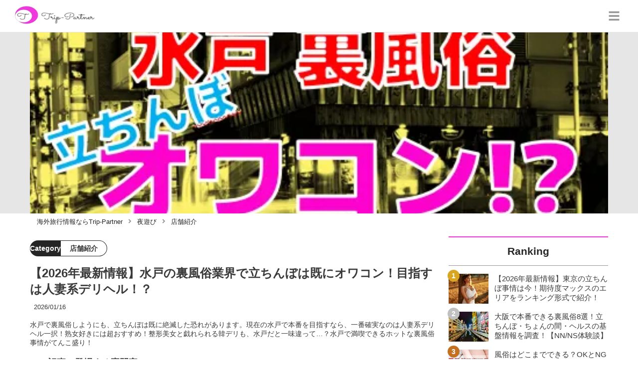

--- FILE ---
content_type: text/html; charset=utf-8
request_url: https://trip-partner.jp/27465
body_size: 48929
content:
<!DOCTYPE html><html lang="ja"><head><meta name="viewport" content="width=device-width"/><meta charSet="utf-8"/><meta name="referrer" content="no-referrer-when-downgrade"/><meta name="description" content="水戸で裏風俗しようにも、立ちんぼは既に絶滅した恐れがあります。現在の水戸で本番を目指すなら、一番確実なのは人妻系デリヘル一択！熟女好きには超おすすめ！整形美女と戯れられる韓デリも、水戸だと一味違って…？水戸で満喫できるホットな裏風俗事情がてんこ盛り！



"/><title>【2026年最新情報】水戸の裏風俗業界で立ちんぼは既にオワコン！目指すは人妻系デリヘル！？ | Trip-Partner[トリップパートナー]</title><link rel="apple-touch-icon" sizes="180x180" href="/apple-touch-icon.png"/><link rel="icon" type="image/png" sizes="16x16" href="/favicon-16x16.png"/><link rel="icon" type="image/png" sizes="32x32" href="/favicon-32x32.png"/><link rel="icon" type="image/png" sizes="96x96" href="/favicon-96x96.png"/><meta property="keywords" content="アジア,ヨーロッパ,北アメリカ,南アメリカ,オセアニア,中東・アフリカ"/><meta property="og:type" content="article"/><meta property="og:site_name" content="Trip-Partner[トリップパートナー] - おすすめ海外旅行情報ならTrip-Partner"/><meta property="og:locale" content="ja_JP"/><meta property="og:url" content="https://trip-partner.jp/27465"/><meta property="og:title" content="【2026年最新情報】水戸の裏風俗業界で立ちんぼは既にオワコン！目指すは人妻系デリヘル！？ | Trip-Partner[トリップパートナー]"/><meta property="og:description" content="水戸で裏風俗しようにも、立ちんぼは既に絶滅した恐れがあります。現在の水戸で本番を目指すなら、一番確実なのは人妻系デリヘル一択！熟女好きには超おすすめ！整形美女と戯れられる韓デリも、水戸だと一味違って…？水戸で満喫できるホットな裏風俗事情がてんこ盛り！



"/><meta property="og:image" content="https://res.cloudinary.com/macm/image/upload/v1654257699/a8mfhwqrxy4qqwncx7gd.png"/><meta name="twitter:card" content="summary_large_image"/><link rel="canonical" href="https://trip-partner.jp/27465"/><meta http-equiv="x-dns-prefetch-control" content="on"/><link rel="preconnect dns-prefetch" href="https://www.googletagmanager.com"/><link rel="preconnect dns-prefetch" href="https://www.googletagservices.com"/><link rel="preconnect dns-prefetch" href="https://www.google-analytics.com"/><meta name="next-head-count" content="23"/><script async="" src="https://www.googletagmanager.com/gtag/js?id=G-H2HEHDRK87"></script><script>
              window.dataLayer = window.dataLayer || [];
              function gtag(){dataLayer.push(arguments);}
              gtag('js', new Date());

              gtag('config', 'UA-140220281-1');
              gtag('config', 'G-H2HEHDRK87');
            </script><link rel="preload" href="/_next/static/css/2b6097e5b7c579ed.css" as="style"/><link rel="stylesheet" href="/_next/static/css/2b6097e5b7c579ed.css" data-n-g=""/><link rel="preload" href="/_next/static/css/2a8ffdc8024967c0.css" as="style"/><link rel="stylesheet" href="/_next/static/css/2a8ffdc8024967c0.css" data-n-p=""/><noscript data-n-css=""></noscript><script defer="" nomodule="" src="/_next/static/chunks/polyfills-5cd94c89d3acac5f.js"></script><script src="/_next/static/chunks/webpack-3dad41464b7c1ed4.js" defer=""></script><script src="/_next/static/chunks/framework-0bff4c72fef67389.js" defer=""></script><script src="/_next/static/chunks/main-1620fe742cfceb1f.js" defer=""></script><script src="/_next/static/chunks/pages/_app-fcb6537e58e4725f.js" defer=""></script><script src="/_next/static/chunks/384-6fa50ffcfa72e6ca.js" defer=""></script><script src="/_next/static/chunks/152-e9cd601643d550e1.js" defer=""></script><script src="/_next/static/chunks/711-80d637e2668e599a.js" defer=""></script><script src="/_next/static/chunks/215-8c5b800334b53c79.js" defer=""></script><script src="/_next/static/chunks/pages/%5Bid%5D-9194be3605db823b.js" defer=""></script><script src="/_next/static/8Laxk1iLhs21vULla_gy5/_buildManifest.js" defer=""></script><script src="/_next/static/8Laxk1iLhs21vULla_gy5/_ssgManifest.js" defer=""></script><script src="/_next/static/8Laxk1iLhs21vULla_gy5/_middlewareManifest.js" defer=""></script></head><body><div id="__next" data-reactroot=""><script async="" src="https://www.googletagservices.com/tag/js/gpt.js"></script><script>
            var googletag = googletag || {};
            googletag.cmd = googletag.cmd || [];
            </script><section class="d" style="--color-main:#ef37d7"><header class="e W"><div class="X Z"><a href="/" class="aa ab"><div class="ac"><img src="https://res.cloudinary.com/macm/image/upload/c_limit,h_96/f_auto/q_auto:eco/service-logo_trip-partner?_a=DATAg1eAZAA0" decoding="async" loading="lazy" width="173" height="48" class="ad" alt="Trip-Partner[トリップパートナー]"/></div></a><button class="aJ" aria-label="グローバルメニュー" aria-pressed="false"><svg stroke="currentColor" fill="currentColor" stroke-width="0" viewBox="0 0 448 512" class="aK" height="1em" width="1em" xmlns="http://www.w3.org/2000/svg"><path d="M16 132h416c8.837 0 16-7.163 16-16V76c0-8.837-7.163-16-16-16H16C7.163 60 0 67.163 0 76v40c0 8.837 7.163 16 16 16zm0 160h416c8.837 0 16-7.163 16-16v-40c0-8.837-7.163-16-16-16H16c-8.837 0-16 7.163-16 16v40c0 8.837 7.163 16 16 16zm0 160h416c8.837 0 16-7.163 16-16v-40c0-8.837-7.163-16-16-16H16c-8.837 0-16 7.163-16 16v40c0 8.837 7.163 16 16 16z"></path></svg></button></div><div class="Y ae"></div></header><div class="f"><div class="h"><div class="bk"><div class="bl"><div class="da"><div class="db"><img class="bm" src="https://res.cloudinary.com/macm/image/upload/f_auto/q_auto:low/a8mfhwqrxy4qqwncx7gd?_a=DATAg1eAZAA0" srcSet="https://res.cloudinary.com/macm/image/upload/f_auto/q_auto:low/c_lfill,h_160,w_320/a8mfhwqrxy4qqwncx7gd?_a=DATAg1eAZAA0 400w, https://res.cloudinary.com/macm/image/upload/f_auto/q_auto:low/c_lfill,h_320,w_640/a8mfhwqrxy4qqwncx7gd?_a=DATAg1eAZAA0 800w, https://res.cloudinary.com/macm/image/upload/f_auto/q_auto:low/c_lfill,h_480,w_960/a8mfhwqrxy4qqwncx7gd?_a=DATAg1eAZAA0 1200w" sizes="(max-width: 1160px) 100vw, 1160px" alt="記事のサムネイル"/></div></div></div></div><script type="application/ld+json">{"@context":"https://schema.org","@type":"BreadcrumbList","itemListElement":[{"@type":"ListItem","position":1,"name":"海外旅行情報ならTrip-Partner","item":"https://trip-partner.jp/"},{"@type":"ListItem","position":2,"name":"夜遊び","item":"https://trip-partner.jp/category/%E5%A4%9C%E9%81%8A%E3%81%B3"},{"@type":"ListItem","position":3,"name":"店舗紹介","item":"https://trip-partner.jp/category/%E5%BA%97%E8%88%97%E7%B4%B9%E4%BB%8B"}]}</script><div class="bO"><ol class="bP bQ"><li class="bR"><a href="/" class="bS"><span class="bU">海外旅行情報ならTrip-Partner</span></a></li><li class="bR"><a href="/category/%E5%A4%9C%E9%81%8A%E3%81%B3" class="bS"><svg stroke="currentColor" fill="currentColor" stroke-width="0" viewBox="0 0 256 512" class="bT" height="1em" width="1em" xmlns="http://www.w3.org/2000/svg"><path d="M224.3 273l-136 136c-9.4 9.4-24.6 9.4-33.9 0l-22.6-22.6c-9.4-9.4-9.4-24.6 0-33.9l96.4-96.4-96.4-96.4c-9.4-9.4-9.4-24.6 0-33.9L54.3 103c9.4-9.4 24.6-9.4 33.9 0l136 136c9.5 9.4 9.5 24.6.1 34z"></path></svg><span class="bU">夜遊び</span></a></li><li class="bR"><a href="/category/%E5%BA%97%E8%88%97%E7%B4%B9%E4%BB%8B" class="bS"><svg stroke="currentColor" fill="currentColor" stroke-width="0" viewBox="0 0 256 512" class="bT" height="1em" width="1em" xmlns="http://www.w3.org/2000/svg"><path d="M224.3 273l-136 136c-9.4 9.4-24.6 9.4-33.9 0l-22.6-22.6c-9.4-9.4-9.4-24.6 0-33.9l96.4-96.4-96.4-96.4c-9.4-9.4-9.4-24.6 0-33.9L54.3 103c9.4-9.4 24.6-9.4 33.9 0l136 136c9.5 9.4 9.5 24.6.1 34z"></path></svg><span class="bU">店舗紹介</span></a></li></ol></div><div class="i aW"><section class="aX aY"><div class="aZ"><main class=""><script type="application/ld+json">{"@context":"https://schema.org","@type":"Article","datePublished":"2022-06-01T15:36:48+09:00","dateModified":"2026-01-16T22:37:20+09:00","url":"https://trip-partner.jp/27465"}</script><header class="v cl"><p class="cm cr"><span class="cs">Category</span><span class="ct">店舗紹介</span></p><h1 class="cn">【2026年最新情報】水戸の裏風俗業界で立ちんぼは既にオワコン！目指すは人妻系デリヘル！？</h1><time class="co" dateTime="2026-01-16T22:37:20+09:00">2026/01/16</time><p class="cp">水戸で裏風俗しようにも、立ちんぼは既に絶滅した恐れがあります。現在の水戸で本番を目指すなら、一番確実なのは人妻系デリヘル一択！熟女好きには超おすすめ！整形美女と戯れられる韓デリも、水戸だと一味違って…？水戸で満喫できるホットな裏風俗事情がてんこ盛り！



</p><section class="cq"><h2 class="cu">この記事に登場する専門家</h2><div class="cv cw"><img src="https://res.cloudinary.com/macm/image/upload/c_lfill,h_160,w_160/f_auto/q_auto:eco/jtjf2z5nwyfqiglmhflq?_a=DATAg1eAZAA0" decoding="async" loading="lazy" width="80" height="80" class="cx" alt="夜遊び太郎のサムネイル画像"/><p class="cy">元夜職業界人</p><p class="cz">夜遊び太郎</p><div class="cA dc">おっぱい、セックス大好き！風俗の全てを極めし男！！
デリヘル・ピンサロ・ソープなど、幅広いジャンルの風俗店の経営に10年以上携わっていました。
自身も風俗遊びに目がなく、ほぼ毎週末はお世話になってます。出張の際は現地のお店に訪れることが趣味です。
夜職経営で培ったノウハウや裏事情、夜遊びで培ったテクニックを発信します！</div></div></section></header><section class="w bV"><button class="bW" aria-label="目次" aria-pressed="false"><div class="bY"><svg stroke="currentColor" fill="currentColor" stroke-width="0" viewBox="0 0 256 512" class="bZ " height="1em" width="1em" xmlns="http://www.w3.org/2000/svg"><path d="M224.3 273l-136 136c-9.4 9.4-24.6 9.4-33.9 0l-22.6-22.6c-9.4-9.4-9.4-24.6 0-33.9l96.4-96.4-96.4-96.4c-9.4-9.4-9.4-24.6 0-33.9L54.3 103c9.4-9.4 24.6-9.4 33.9 0l136 136c9.5 9.4 9.5 24.6.1 34z"></path></svg><span class="cb">目次</span></div></button></section><div class="x"><h2 class="du" id="%E6%B0%B4%E6%88%B8%E9%A7%85%E3%81%AE%E7%B4%8D%E8%B1%86%E5%83%8F%E3%82%92%E8%A6%8B%E3%82%8B%E3%81%A8%E5%B9%B8%E5%85%88%E3%81%8C%E3%81%84%E3%81%84%E6%B0%97%E3%81%8C%E3%81%99%E3%82%8B">水戸駅の納豆像を見ると幸先がいい気がする</h2><div class="dI"><blockquote class="twitter-tweet"><p lang="ja" dir="ltr">【誰得観光情報】茨城県水戸駅には納豆の像があるよ！皆も水戸にお立ち寄りの際は納豆の像を見て「そこはかとなくヒワイだなあ」という感想を抱こう！擬音はもちろん「くぱぁ…」だね！ <a href="http://t.co/XgnfTa2Eai">pic.twitter.com/XgnfTa2Eai</a></p>&mdash; 下総アルパカ (@r_paqa) <a href="https://twitter.com/r_paqa/status/317551768261242880?ref_src=twsrc%5Etfw">March 29, 2013</a></blockquote>

</div><div class="dJ dc"><p>こんばんは！</p><p><br></p><p>お遊びのために水戸駅に降り立って「<strong style="background-color: rgb(255, 255, 102);">納豆像</strong>」を見ると、何だか今日はいい夜になりそうだと思ってしまう夜遊び太郎です！</p><p><br></p><p>僕には<strong style="color: rgb(230, 0, 0);">いやらしさしか感じられない納豆像</strong>ですが、SNSのネタにはなるので見た方がいいですよ～。</p></div><div class="eJ"><img src="/_next/static/image/_/core/components/organisms/Block/TalkBlock/images/man4.d0256b62a6e021d650bb061bd1276c2d.jpg" decoding="async" loading="lazy" width="60" height="60" class="eK" alt="話している人物の写真：男性4"/><div class="eL eM dc"><p>くぱぁと開いた納豆の藁を拝んで、ぜひウォーミングアップしていってください！</p><p><br></p><p>実際、<strong style="color: rgb(230, 0, 0);">女性のお●んこってエグい</strong>ですからね…。</p></div></div><div class="dJ dc"><p><strong style="background-color: rgb(255, 255, 102);">水戸は昔から裏風俗を楽しみやすいエリア</strong>でしたが、近年では盛り上がりも今一つです。</p><p><br></p><p>かつては駅周辺に立ちんぼもいましたが、もう随分と前からその姿を見ていませんね。</p><p><br></p><p>現在の水戸で裏風俗遊びしたいなら、僕たちスケベ野郎は一体どうすればいいのでしょうか？</p><p><br></p><p><strong style="color: rgb(0, 102, 204);">悩める子羊の皮を被ったオオカミたち</strong>のため、夜遊びの伝道師が一肌脱ぎますよ！</p></div><h2 class="du" id="%E6%B0%B4%E6%88%B8%E8%BF%91%E9%83%8A%E3%81%AE%E3%81%9D%E3%81%AE%E4%BB%96%E9%A2%A8%E4%BF%97%E3%81%AF%E3%81%93%E3%81%A1%E3%82%89%EF%BC%81">水戸近郊のその他風俗はこちら！</h2><ul class="fb"><li class="fc"><a href="/30204" class="fd fh"><div class="fi"><img src="https://res.cloudinary.com/macm/image/upload/c_lfill,h_200,w_360/f_auto/q_auto:eco/ahg99okjpvbevmpxpn0a?_a=DATAg1eAZAA0" decoding="async" loading="lazy" width="360" height="200" class="fk" alt="茨城のハッテン場6選！ゲイと出会えるスポットを紹介【2026年】のサムネイル"/></div><div class="fj"><p>茨城のハッテン場6選！ゲイと出会えるスポットを紹介【2026年】</p></div></a></li><li class="fc"><a href="/27527" class="fd fh"><div class="fi"><img src="https://res.cloudinary.com/macm/image/upload/c_lfill,h_200,w_360/f_auto/q_auto:eco/tufqqkuvqlxacmsfcpu2?_a=DATAg1eAZAA0" decoding="async" loading="lazy" width="360" height="200" class="fk" alt="【実録】茨城・土浦の激アツキャバクラ4店を全19店舗から厳選！ノリノリのお姉さんと遊びまくる！のサムネイル"/></div><div class="fj"><p>【実録】茨城・土浦の激アツキャバクラ4店を全19店舗から厳選！ノリノリのお姉さんと遊びまくる！</p></div></a></li><li class="fc"><a href="/27517" class="fd fh"><div class="fi"><img src="https://res.cloudinary.com/macm/image/upload/c_lfill,h_200,w_360/f_auto/q_auto:eco/ffxy3gmac0qqnk2uqgep?_a=DATAg1eAZAA0" decoding="async" loading="lazy" width="360" height="200" class="fk" alt="【2026年裏情報】水戸で話題のキャバクラ4店を全15店舗から厳選！茨城の夜と美女は熱かった？！のサムネイル"/></div><div class="fj"><p>【2026年裏情報】水戸で話題のキャバクラ4店を全15店舗から厳選！茨城の夜と美女は熱かった？！</p></div></a></li><li class="fc"><a href="/4393" class="fd fh"><div class="fi"><img src="https://res.cloudinary.com/macm/image/upload/c_lfill,h_200,w_360/f_auto/q_auto:eco/ahglot7lw175g90doorq?_a=DATAg1eAZAA0" decoding="async" loading="lazy" width="360" height="200" class="fk" alt="【NN/NS情報】茨城・水戸のソープランド全14店を紹介！【2026年】のサムネイル"/></div><div class="fj"><p>【NN/NS情報】茨城・水戸のソープランド全14店を紹介！【2026年】</p></div></a></li><li class="fc"><a href="/3716" class="fd fh"><div class="fi"><img src="https://res.cloudinary.com/macm/image/upload/c_lfill,h_200,w_360/f_auto/q_auto:eco/btjwpvrdlwefxflisvd2?_a=DATAg1eAZAA0" decoding="async" loading="lazy" width="360" height="200" class="fk" alt="本番/NN/NSも？茨城の風俗12店を全318店舗から厳選！【2026年】のサムネイル"/></div><div class="fj"><p>本番/NN/NSも？茨城の風俗12店を全318店舗から厳選！【2026年】</p></div></a></li><li class="fc"><a href="/3519" class="fd fh"><div class="fi"><img src="https://res.cloudinary.com/macm/image/upload/c_lfill,h_200,w_360/f_auto/q_auto:eco/gpxzrmttcezapzima1en?_a=DATAg1eAZAA0" decoding="async" loading="lazy" width="360" height="200" class="fk" alt="本番も？茨城・水戸のおすすめヘルス5店を全12店舗から厳選！のサムネイル"/></div><div class="fj"><p>本番も？茨城・水戸のおすすめヘルス5店を全12店舗から厳選！</p></div></a></li></ul><h2 class="du" id="%E7%AB%8B%E3%81%A1%E3%82%93%E3%81%BC%E3%82%88%E3%82%8A%E6%96%AD%E7%84%B6%E5%AE%89%E3%81%8F%E6%9C%AC%E7%95%AA%E3%81%99%E3%82%8B%E6%96%B9%E6%B3%95%EF%BC%81">立ちんぼより断然安く本番する方法！</h2><div class="dJ dc"><p>【限定PR】</p></div><div class="dJ dc"><p>立ちんぼ嬢と交渉して数万円でセックスするのもいいですが、<strong style="color: rgb(240, 102, 102);">コスパも悪くリスクも付きまといます。</strong></p><p><br></p><ul><li>可愛い子がいるとは限らない</li><li>性病や売春のリスクがある</li><li>お金なしで関係が続くことはない</li><li>長くても2時間くらいしか楽しめない</li></ul><p><br></p><p>それなら<strong style="color: rgb(240, 102, 102);">匿名性の高い出会い系</strong>で最初から遊び目的の女の子とセフレになった方が、<strong style="background-color: rgb(255, 255, 204);">コスパも良く無駄なリスクもありません！</strong></p></div><a href="https://pcmax.jp/lp/?ad_id=rm307152" target="_blank" rel="nofollow noopener" class="em"><span class="en">https://pcmax.jp/lp/?ad_id=rm307152</span><img src="https://res.cloudinary.com/macm/image/upload/c_limit,h_540,w_540/f_auto/q_auto:eco/tzkblyebalubnqepggnl?_a=DATAg1eAZAA0" decoding="async" loading="lazy" width="828" height="478" class="er es" alt=""/></a><div class="dJ dc"><p>恋活アプリでは真面目な出会いを、匿名性の高い出会い系アプリには遊び目的で登録するのが常識！</p><p><br></p><p>特に「彼氏持ちの女の子・人妻」などパートナーとのセックスに不満がある子の性欲発散場所になっているのです。</p><p><br></p><p>出会いのコツは、<strong style="color: rgb(240, 102, 102);">登録したその日に「年齢確認と微課金」</strong>をすると女性側に優先的に表示され、登録でもらえる無料ポイントと併せて、2,000円ほどの課金で5~6人とアポ取り可能！</p><p><br></p><p><strong style="background-color: rgb(255, 255, 204);">立ちんぼスポットに行くより手間もコストもかかりません！</strong></p></div><a href="https://pcmax.jp/lp/?ad_id=rm307152" target="_blank" rel="nofollow noopener" class="em"><span class="en">https://pcmax.jp/lp/?ad_id=rm307152</span><img src="https://img.trip-partner.jp/wy2zsyc9q3y6bwknjvkw.gif" decoding="async" loading="lazy" width="639" height="122" class="er es" alt=""/></a><h2 class="du" id="%E6%B0%B4%E6%88%B8%E3%81%AE%E8%A3%8F%E9%A2%A8%E4%BF%97%E2%91%A0%E7%8F%BE%E5%9C%A8%E3%82%82%E7%9B%AE%E6%92%83%E6%83%85%E5%A0%B1%E3%81%82%E3%82%8A%EF%BC%9F%E3%80%90%E7%AB%8B%E3%81%A1%E3%82%93%E3%81%BC%E3%80%91">水戸の裏風俗①現在も目撃情報あり？【立ちんぼ】</h2><div class="em" rel="nofollow noopener"><figure class="eo"><blockquote class="ep"><img src="https://res.cloudinary.com/macm/image/upload/c_limit,h_540,w_540/f_auto/q_auto:eco/ewctlopjch38be2xarvt?_a=DATAg1eAZAA0" decoding="async" loading="lazy" width="360" height="240" class="er es" alt="ボートレース"/></blockquote><figcaption class="eq"><span>引用：</span><cite>https://www.totor.co.jp/sports</cite></figcaption></figure></div><div class="dJ dc"><p>かつては水戸の街で頻繁発見されていた立ちんぼ達ですが、ここ数年<strong style="color: rgb(230, 0, 0);">目撃情報はほとんどありません</strong>。</p><p><br></p><p>かつて立ちんぼが発見されていたのは、</p><p><br></p><p><strong style="background-color: rgb(255, 255, 204);">・千波湖</strong></p><p><strong style="background-color: rgb(255, 255, 204);">・ローソン水戸大工町店</strong></p><p><strong style="background-color: rgb(255, 255, 204);">・松の木通り周辺</strong></p><p><strong style="background-color: rgb(255, 255, 204);">・無料案内所</strong></p><p><strong style="background-color: rgb(255, 255, 204);">・スナックパピヨン近隣</strong></p><p><strong style="background-color: rgb(255, 255, 204);">・山口楼の前</strong></p><p><strong style="background-color: rgb(255, 255, 204);">・ホテル21</strong></p><p><strong style="background-color: rgb(255, 255, 204);">・山口楼の前</strong></p><p><br></p><p>などのスポットです。</p><p><br></p><p>口コミでも盛んに情報交換されていましたよ。</p></div><div class="dN"><p class="dO">千波湖のトイレで見たよ</p><a href="https://bakusai.com/thr_res/acode=15/ctgid=103/bid=1237/tid=10730629/p=4/tp=1/" rel="nofollow noopener noreferrer" target="_blank" class="dP">爆サイ</a></div><div class="dN"><p class="dO">川向うのローソンにはそれっぽい女の子が立っているよな。</p><a href="https://bakusai.com/thr_res/acode=15/ctgid=103/bid=1237/tid=10730629/p=2/tp=1/" rel="nofollow noopener noreferrer" target="_blank" class="dP">爆サイ</a></div><div class="dN"><p class="dO">大工町歩いてりゃいるだろ</p><a href="https://bakusai.com/thr_res/acode=15/ctgid=103/bid=1237/tid=10730629/p=5/tp=1/" rel="nofollow noopener noreferrer" target="_blank" class="dP">爆サイ</a></div><div class="dJ dc"><p>しかし、残念ながらこれらのスポットでは最近<strong style="background-color: rgb(255, 235, 204);">立ちんぼ目撃情報がありません</strong>。</p><p><br></p><p>先日<strong style="color: rgb(0, 71, 178);">大工町</strong>周辺で立ちんぼを探したのですが、結局見つけることが出来ませんでした。</p><p><br></p><p>諦めかけていたところに、<strong style="background-color: rgb(255, 255, 102);">有力情報</strong>が入ってきました！</p><p><br></p><p>相手は業者かもしれませんが、期待は出来そうです。</p><p><br></p><p>情報を元に現地に行ってみました！</p></div><a href="https://trip-partner.jp/4241" class="dA" rel=""><div class="dB"><img src="https://res.cloudinary.com/macm/image/upload/c_limit,h_320/f_auto/q_auto:eco/wpiacv5simz0rhxbeeqh?_a=DATAg1eAZAA0" decoding="async" loading="lazy" width="1200" height="630" class="dD" alt="たちんぼって一体なに？！料金・システム・スポットを紹介！！ | Trip-Partner[トリップパートナー]のサムネイル"/></div><div class="dC dE"><div><p class="dF">たちんぼって一体なに？！料金・システム・スポットを紹介！！ | Trip-Partner[トリップパートナー]</p><p class="dG">実は私、「たちんぼ」でも働いていた経験がある元風俗嬢なんです！ということで、「たちんぼ」に潜入していた現役時代の頃の話を、今回話せる限りでお話ししていきます！そもそも「たちんぼ」って何？「たちんぼ」ってどうやって使うの？そんな疑問にもお答えしていきます！</p></div><p class="dH">trip-partner.jp</p></div></a><aside class="dn"></aside><div class="em" rel="nofollow noopener"><img src="https://res.cloudinary.com/macm/image/upload/c_limit,h_540,w_540/f_auto/q_auto:eco/ekhv8u1cdp5ebmqviz4y?_a=DATAg1eAZAA0" decoding="async" loading="lazy" width="882" height="436" class="er es" alt="立ちんぼとは"/></div><h3 class="du" id="%E3%83%9C%E3%83%BC%E3%83%88%E3%83%AC%E3%83%BC%E3%82%B9%E3%83%81%E3%82%B1%E3%83%83%E3%83%88%E3%82%B7%E3%83%A7%E3%83%83%E3%83%97%E5%B2%A9%E9%96%93">ボートレースチケットショップ岩間</h3><div class="dx"><div class="dy"><div class="da"><div class="db"><iframe class="dz" src="https://www.google.com/maps/embed?pb=!4v1682813141848!6m8!1m7!1sVFXiouiNowwVQnpMa70hmw!2m2!1d36.28366975679022!2d140.3182232549855!3f298.1259096478771!4f-6.28748410522816!5f0.7820865974627469&quot; width=&quot;600&quot; height=&quot;450&quot; style=&quot;border:0;&quot; allowfullscreen=&quot;&quot; loading=&quot;lazy&quot; referrerpolicy=&quot;no-referrer-when-downgrade&quot;&gt;&lt;/iframe&gt;" loading="lazy"></iframe></div></div></div></div><div class="dJ dc"><p>水戸に残された最後？の立ちんぼスポットである、<strong style="color: rgb(230, 0, 0);">ボートレースチケットショップ岩間</strong>にやってきました。</p><p><br></p><p>というのも、ちょっとした口コミを発見したからです！</p></div><div class="dN"><p class="dO">岩間の場外ボートレースのところに
いつも4.5人は居るよ</p><a href="https://bakusai.com/thr_res/acode=15/ctgid=103/bid=1237/tid=10730629/p=5/tp=1/" rel="nofollow noopener noreferrer" target="_blank" class="dP">爆サイ</a></div><div class="dN"><p class="dO">なんぼや？――だいたい🍓</p><a href="https://bakusai.com/thr_res/acode=15/ctgid=103/bid=1237/tid=10730629/p=5/tp=1/" rel="nofollow noopener noreferrer" target="_blank" class="dP">爆サイ</a></div><div class="dJ dc"><p>どうやら<strong style="background-color: rgb(255, 255, 204);">昼間から立ちんぼがいる</strong>とのことで、今回は16時くらいに到着しました。</p><p><br></p><p>施設中、レースで盛り上がっています。最近では女性もボートレース観戦に来ている人が多いです。こんな中から見つかるのでしょうか。</p><p><br></p><p>あ！あの人たちかな？</p><p><br></p><p>明らかに<strong style="background-color: rgb(255, 235, 204);">セクシーな服装を来た女性</strong>たちが、施設や外周にちらほら立っています。</p><p><br></p><p>レースに興味を示さず、お客さんたちを見ているようです。</p><p><br></p><p>そんな僕と目が合った女性。40歳代でしょうか？<strong style="color: rgb(0, 71, 178);">年齢を感じさせない魅力</strong>がありますね。</p><p><br></p><p>彼女は僕の方に近づいてきました。</p></div><div class="eJ"><img src="/_next/static/image/_/core/components/organisms/Block/TalkBlock/images/woman2.7af3148ad051e80db41ba25fca41794e.jpg" decoding="async" loading="lazy" width="60" height="60" class="eK" alt="話している人物の写真：女性2"/><div class="eL eM dc"><p>こんにちは。あまりお見かけしない方ですね。</p><p><br></p><p>こちらは初めて？レースの成績はいかがでしょうか？</p></div></div><div class="dJ dc"><p>丁寧な口調の彼女。</p><p><br></p><p>話の内容からどうやら<strong style="background-color: rgb(255, 235, 204);">頻繁に来ている</strong>ようですね。</p><p><br></p><p>初めてこの場外に来たから緊張しているということを伝えると、</p></div><div class="eJ"><img src="/_next/static/image/_/core/components/organisms/Block/TalkBlock/images/woman2.7af3148ad051e80db41ba25fca41794e.jpg" decoding="async" loading="lazy" width="60" height="60" class="eK" alt="話している人物の写真：女性2"/><div class="eL eM dc"><p>初めはみなさん、そうですのよ。</p><p><br></p><p>というより、別の目的があるんじゃないですか？</p></div></div><div class="dJ dc"><p>す、するどい。さすがよく観察しているだけありますね。</p><p><br></p><p>立ちんぼを探しに来たということを伝えると、ここで立っている女性は立ちんぼというより<strong style="background-color: rgb(255, 235, 204);">デリヘル嬢</strong>とのこと。</p><p><br></p><p>いくつかのお店のデリヘル嬢が来ているが、特に多いのは【<strong style="color: rgb(230, 0, 0);">美熟女∞ご縁</strong>】の女の子のようですね。</p><p><br></p><p style="font-style: normal; font-variant-ligatures: normal; font-variant-caps: normal; font-weight: 400; font-size: 14px; font-family: &quot;Noto Sans JP&quot;; white-space-collapse: collapse;">ちなみにホテルは<strong style="color: rgb(230, 0, 0);">この場所からすぐ</strong>のところ。</p><p style="font-style: normal; font-variant-ligatures: normal; font-variant-caps: normal; font-weight: 400; font-size: 14px; font-family: &quot;Noto Sans JP&quot;; white-space-collapse: collapse;"><br></p><p style="font-style: normal; font-variant-ligatures: normal; font-variant-caps: normal; font-weight: 400; font-size: 14px; font-family: &quot;Noto Sans JP&quot;; white-space-collapse: collapse;">このラブホ～ボートレースチケットショップ岩間までが彼女たちの主戦場らしいです。</p><p style="font-style: normal; font-variant-ligatures: normal; font-variant-caps: normal; font-weight: 400; font-size: 14px; font-family: &quot;Noto Sans JP&quot;; white-space-collapse: collapse;"><br></p><p style="font-style: normal; font-variant-ligatures: normal; font-variant-caps: normal; font-weight: 400; font-size: 14px; font-family: &quot;Noto Sans JP&quot;; white-space-collapse: collapse;">色々教えてくれたお礼もかねて、彼女と<strong style="background-color: rgb(255, 235, 204);">ホテル</strong>へと向かいました。</p><p style="font-style: normal; font-variant-ligatures: normal; font-variant-caps: normal; font-weight: 400; font-size: 14px; font-family: &quot;Noto Sans JP&quot;; white-space-collapse: collapse;"><br></p><p style="font-style: normal; font-variant-ligatures: normal; font-variant-caps: normal; font-weight: 400; font-size: 14px; font-family: &quot;Noto Sans JP&quot;; white-space-collapse: collapse;">さすがテクニシャン！何度も何度もイカされてしまいましたね（笑）</p></div><div class="dx"><div class="dy"><div class="da"><div class="db"><iframe class="dz" src="https://www.google.com/maps/embed?pb=!1m18!1m12!1m3!1d6432.346496150265!2d140.30833977771!3d36.283846000000004!2m3!1f0!2f0!3f0!3m2!1i1024!2i768!4f13.1!3m3!1m2!1s0x6022183a81b2bed9%3A0x49dbd50b0d3a811d!2z44Oc44O844OI44Os44O844K544OB44Kx44OD44OI44K344On44OD44OX5bKp6ZaT!5e0!3m2!1sja!2sjp!4v1682813079229!5m2!1sja!2sjp&quot; width=&quot;600&quot; height=&quot;450&quot; style=&quot;border:0;&quot; allowfullscreen=&quot;&quot; loading=&quot;lazy&quot; referrerpolicy=&quot;no-referrer-when-downgrade&quot;&gt;&lt;/iframe&gt;" loading="lazy"></iframe></div></div></div></div><div class="dR dS dc"><table table_id="mi4g0q1zg7i"><tr row_id="2hiidvfyfhu"><td table_id="mi4g0q1zg7i" row_id="2hiidvfyfhu" cell_id="kzi8dgh784j"><p><strong>遭遇率</strong></p></td><td table_id="mi4g0q1zg7i" row_id="2hiidvfyfhu" cell_id="7bks0kwssud"><p><strong>★★★★☆</strong></p></td></tr><tr row_id="hggx83x3bgd"><td table_id="mi4g0q1zg7i" row_id="hggx83x3bgd" cell_id="eghsgh95fed"><p><strong>タイプ</strong></p></td><td table_id="mi4g0q1zg7i" row_id="hggx83x3bgd" cell_id="9hue3jjtgp"><p><strong>熟女系、若いデリヘル嬢、日本人　</strong></p></td></tr><tr row_id="gx7bm0zgh34"><td table_id="mi4g0q1zg7i" row_id="gx7bm0zgh34" cell_id="fr2yz9yaokq"><p><strong>相場</strong></p></td><td table_id="mi4g0q1zg7i" row_id="gx7bm0zgh34" cell_id="nz6g9dyn1oc"><p><strong>1～1.5万円</strong></p></td></tr><tr row_id="04u3fto427s"><td table_id="mi4g0q1zg7i" row_id="04u3fto427s" cell_id="f8zv1d8m1m"><p><strong>危険度</strong></p></td><td table_id="mi4g0q1zg7i" row_id="04u3fto427s" cell_id="jpj4pu5tgfr"><p><strong>★☆☆☆☆</strong></p></td></tr></table><p><br></p></div><h3 class="du" id="%E3%83%87%E3%83%AA%E3%83%98%E3%83%AB%E3%80%90%E7%BE%8E%E7%86%9F%E5%A5%B3%E2%88%9E%E3%81%94%E7%B8%81%E3%80%91">デリヘル【美熟女∞ご縁】</h3><script type="application/ld+json">{"@context":"https://schema.org","@type":"Store","name":"美熟女∞ご縁","description":"デリヘル","address":"水戸エリア","priceRange":"90分17,000円～","image":"https://res.cloudinary.com/macm/image/upload/v1682814822/juhrj61peh6jser8byqh.png"}</script><div class="ee"><div class="eg"><figure class="eh"><img src="https://res.cloudinary.com/macm/image/upload/v1682814822/juhrj61peh6jser8byqh.png" decoding="async" loading="lazy" width="568" height="178" class="ei" alt="美熟女∞ご縁"/></figure></div><div class="ef"><h4>美熟女∞ご縁</h4><p>デリヘル</p><div class="cY"><p class="cZ">★★★★☆</p><p>(<!-- -->4<!-- -->)</p></div></div><div class="ek"><p>住所：<!-- -->水戸エリア</p><p>料金：<!-- -->90分17,000円～</p><ul class="el"><li><a href="http://posinet.jp/goen/home.php" target="_blank" rel="noopener noreferrer">ホームページ</a></li></ul></div></div><aside class="dn"></aside><div class="dJ dc"><p>せっかくなので、日を改めて<strong style="background-color: rgb(255, 255, 102);">美熟女∞ご縁</strong>でも遊んできました！</p><p><br></p><p>こちらは熟女専門のデリヘルで、ホテルと組んだお得コースを用意していることでも知られています。</p><p><br></p><p>デリヘルですが90分コースのみであり、<strong style="color: rgb(0, 102, 204);">遊ぶ子によって料金が変動する</strong>仕組みでした。</p></div><div class="em" rel="nofollow noopener"><figure class="eo"><blockquote class="ep"><img src="https://res.cloudinary.com/macm/image/upload/c_limit,h_540,w_540/f_auto/q_auto:eco/jd0ql994h0iyh2nzxjzq?_a=DATAg1eAZAA0" decoding="async" loading="lazy" width="744" height="435" class="er es" alt="女性"/></blockquote><figcaption class="eq"><span>引用：</span><cite>https://www.dto.jp/shop/32384/gals</cite></figcaption></figure></div><div class="dJ dc"><p><strong style="color: rgb(230, 0, 0);">30代～50代の美熟女</strong>が勢ぞろい！</p><p><br></p><p>残念ながら<strong style="color: rgb(0, 102, 204);">パネマジや年齢のサバ読み</strong>も報告されていたので、それなりに心づもりをして遊んできました(笑)</p><p><br></p><p>そのおかげか、お相手はパネマジ嬢でしたがダメージは少なめでしたね。</p></div><div class="dN"><p class="dO">おばさんはおばさんだけど、きれいなおばさん。
ただし清楚なおばさんではないw</p><a href="https://bakusai.com/thr_res/acode=15/ctgid=103/bid=424/tid=12462788/p=2/tp=1/" rel="nofollow noopener noreferrer" target="_blank" class="dP">爆サイ</a></div><div class="dN"><p class="dO">タマ舐めが大好物
喰われるかと思ったw</p><a href="https://bakusai.com/thr_res/acode=15/ctgid=103/bid=424/tid=12462788/p=1/tp=1/" rel="nofollow noopener noreferrer" target="_blank" class="dP">爆サイ</a></div><div class="dJ dc"><p>熟女専門店なので、当然ながら若い子には当たらないです。</p><p><br></p><p><strong style="color: rgb(230, 0, 0);">年を重ねたからこそできるスケベプレイ</strong>もあるようですし、はりきって熟女と遊んでみるといいでしょう！</p></div><h4 class="du" id="%E7%BE%8E%E7%86%9F%E5%A5%B3%E2%88%9E%E3%81%94%E7%B8%81%E3%81%AE%E6%9C%AC%E7%95%AA%E4%BA%8B%E6%83%85%E3%81%AF%EF%BC%9F">美熟女∞ご縁の本番事情は？</h4><div class="dN"><p class="dO">ここの嬢たちは全員NNなのかな？――んな訳ねぇだろ。ほぼゴムだカス</p><a href="https://bakusai.com/thr_res/acode=15/ctgid=103/bid=424/tid=12462788/p=3/tp=1/" rel="nofollow noopener noreferrer" target="_blank" class="dP">爆サイ</a></div><div class="dN"><p class="dO">ビラビラがエロい
騎女位で搾り取られる(笑)</p><a href="https://bakusai.com/thr_res/acode=15/ctgid=103/bid=424/tid=12462788/p=4/tp=1/" rel="nofollow noopener noreferrer" target="_blank" class="dP">爆サイ</a></div><div class="dJ dc"><p>やはり気になるのは本番事情ですね！</p><p><br></p><p>立ちんぼするくらいだから、<strong style="background-color: rgb(255, 255, 102);">盤には抵抗がない</strong>と思われます。</p><p><br></p><p>僕の相手はTさんという50代の方で、ボートレース場で出会った方ではなかったですが<strong style="color: rgb(230, 0, 0);">最後までアリ</strong>でしたね！</p><p><br></p><p>写真とはタイプが違ったので何だかなあという気もしていましたが、濃厚プレイだったので満足はできました。</p><p><br></p><p>おまけに<strong style="color: rgb(230, 0, 0);">基盤</strong>だったので、まあ美味しい思いはできたと思います。</p></div><div class="dR dS dc"><table table_id="4u44ki88dwb"><tr row_id="oq189mmnu4d"><td table_id="4u44ki88dwb" row_id="oq189mmnu4d" cell_id="trhnau9hz4i"><p><strong>女の子のタイプ</strong></p></td><td table_id="4u44ki88dwb" row_id="oq189mmnu4d" cell_id="js5c5lgbigr"><p><strong>熟女系</strong></p></td></tr><tr row_id="irula293zt"><td table_id="4u44ki88dwb" row_id="irula293zt" cell_id="sbsy867mj3"><p><strong>年齢層</strong></p></td><td table_id="4u44ki88dwb" row_id="irula293zt" cell_id="6vv3t1mehrg"><p><strong>30～50代</strong></p></td></tr><tr row_id="e0sbkxodqgv"><td table_id="4u44ki88dwb" row_id="e0sbkxodqgv" cell_id="u1ag9ai7gj"><p><strong>料金</strong></p></td><td table_id="4u44ki88dwb" row_id="e0sbkxodqgv" cell_id="1paej785noq"><p><strong>90分17,000円～</strong></p></td></tr><tr row_id="ldycwygli7k"><td table_id="4u44ki88dwb" row_id="ldycwygli7k" cell_id="1nf0djkltli"><p><strong>公式サイト</strong></p></td><td table_id="4u44ki88dwb" row_id="ldycwygli7k" cell_id="slcr3t6zva"><p><a href="http://posinet.jp/goen/home.php" target="_blank"><strong>こちらをチェック</strong></a></p></td></tr></table><p><br></p></div><h2 class="du" id="%E6%B0%B4%E6%88%B8%E3%81%AE%E8%A3%8F%E9%A2%A8%E4%BF%97%E2%91%A1%E6%B0%B4%E6%88%B8%E5%BC%8F%E7%96%91%E6%83%91%E3%81%AE%E5%BA%97%E3%81%8C%E3%81%9F%E3%81%8F%E3%81%95%E3%82%93%EF%BC%81%E3%80%90%E3%83%87%E3%83%AA%E3%83%98%E3%83%AB%E3%80%91">水戸の裏風俗②水戸式疑惑の店がたくさん！【デリヘル】</h2><div class="dJ dc"><p>2026年現在の水戸でパコりたいなら、<strong style="color: rgb(230, 0, 0);"><u>デリヘル</u></strong>もねらい目です！</p><p><br></p><p>そもそも水戸のデリヘルには、本番ありを意味する「<strong style="background-color: rgb(255, 255, 102);">水戸式</strong>」と呼ばれるスタイルがあります。</p><p><br></p><p>現在もその流れをくんでいると噂のある3店で遊んできました！</p></div><div class="dR dS dT dc"><table table_id="dj6obenezf"><tr row_id="7fwjim991wp"><td table_id="dj6obenezf" row_id="7fwjim991wp" cell_id="y6ob1kyekfi"><p><strong>店名</strong></p></td><td table_id="dj6obenezf" row_id="7fwjim991wp" cell_id="175btz9hh8i"><p><strong>水戸人妻花壇</strong></p></td><td table_id="dj6obenezf" row_id="7fwjim991wp" cell_id="jsudjm8srv8"><p><strong>水戸人妻花壇</strong></p></td><td table_id="dj6obenezf" row_id="7fwjim991wp" cell_id="653scnbf4xt"><p><strong>INFINITY GOLD</strong></p></td></tr><tr row_id="94trsvmxlpc"><td table_id="dj6obenezf" row_id="94trsvmxlpc" cell_id="fohqrlcd4ds"><p><strong>ジャンル</strong></p></td><td table_id="dj6obenezf" row_id="94trsvmxlpc" cell_id="lzd5p9067im"><p><strong>デリヘル</strong></p></td><td table_id="dj6obenezf" row_id="94trsvmxlpc" cell_id="0j18hoi5g09m"><p><strong>デリヘル</strong></p></td><td table_id="dj6obenezf" row_id="94trsvmxlpc" cell_id="dkg36kr2nb5"><p><strong>デリヘル</strong></p></td></tr><tr row_id="ypemhvkc67n"><td table_id="dj6obenezf" row_id="ypemhvkc67n" cell_id="f15agxh2x34"><p><strong>料金</strong></p></td><td table_id="dj6obenezf" row_id="ypemhvkc67n" cell_id="noiaqb8e1y"><p><strong>90分17,000円～</strong></p></td><td table_id="dj6obenezf" row_id="ypemhvkc67n" cell_id="gsxsnerpvhr"><p><strong>60分18,000円～</strong></p></td><td table_id="dj6obenezf" row_id="ypemhvkc67n" cell_id="5qbz2v8xcep"><p><strong>60分16,000円～</strong></p></td></tr><tr row_id="boetb4lkvtc"><td table_id="dj6obenezf" row_id="boetb4lkvtc" cell_id="7u3jrgh0hs4"><p><strong>年齢層</strong></p></td><td table_id="dj6obenezf" row_id="boetb4lkvtc" cell_id="k01yi9bz5x"><p><strong>20代～30代</strong></p></td><td table_id="dj6obenezf" row_id="boetb4lkvtc" cell_id="t8u4wp2pope"><p><strong>20代～30代</strong></p></td><td table_id="dj6obenezf" row_id="boetb4lkvtc" cell_id="zpoqv867of"><p><strong>18歳～20代</strong></p></td></tr><tr row_id="ix134p04t6"><td table_id="dj6obenezf" row_id="ix134p04t6" cell_id="mlhl13gzsa"><p><strong>タイプ</strong></p></td><td table_id="dj6obenezf" row_id="ix134p04t6" cell_id="2ijfdyuc0ka"><p><strong>人妻系</strong></p></td><td table_id="dj6obenezf" row_id="ix134p04t6" cell_id="b4i4f5520hb"><p><strong>人妻系</strong></p></td><td table_id="dj6obenezf" row_id="ix134p04t6" cell_id="st7a4m4aei"><p><strong>キレカワ系</strong></p></td></tr><tr row_id="82111ryaybg"><td table_id="dj6obenezf" row_id="82111ryaybg" cell_id="b56k3lzx4p"><p><strong style="color: rgb(230, 0, 0);">抜き確率</strong></p></td><td table_id="dj6obenezf" row_id="82111ryaybg" cell_id="iqeug4zfukb"><p><strong style="color: rgb(230, 0, 0);">中～高</strong></p></td><td table_id="dj6obenezf" row_id="82111ryaybg" cell_id="ea9daddukv6"><p><strong style="color: rgb(230, 0, 0);">中～高</strong></p></td><td table_id="dj6obenezf" row_id="82111ryaybg" cell_id="vd6mcgokap"><p><strong style="color: rgb(230, 0, 0);">中～高</strong></p></td></tr><tr row_id="wuwd16k64k"><td table_id="dj6obenezf" row_id="wuwd16k64k" cell_id="rnnz1w6ayad"><p><strong>営業時間</strong></p></td><td table_id="dj6obenezf" row_id="wuwd16k64k" cell_id="5ux9imdrzul"><p><strong>9:00～24:00</strong></p></td><td table_id="dj6obenezf" row_id="wuwd16k64k" cell_id="fznoq614hxq"><p><strong>10:00～翌5:00</strong></p></td><td table_id="dj6obenezf" row_id="wuwd16k64k" cell_id="0oc8sojwx1h"><p><strong>10:00～翌5:00</strong></p></td></tr></table></div><h3 class="du" id="1.%E6%B0%B4%E6%88%B8%E4%BA%BA%E5%A6%BB%E9%9A%8A">1.水戸人妻隊</h3><aside class="dn"></aside><script type="application/ld+json">{"@context":"https://schema.org","@type":"Store","name":"水戸人妻隊","description":"デリヘル","address":"水戸近郊","priceRange":"70分17,000円～","image":"https://res.cloudinary.com/macm/image/upload/v1693735041/pmtbcad1ipecwsc9y2cj.png"}</script><div class="ee"><div class="eg"><figure class="eh"><img src="https://res.cloudinary.com/macm/image/upload/v1693735041/pmtbcad1ipecwsc9y2cj.png" decoding="async" loading="lazy" width="527" height="374" class="ei" alt="水戸人妻隊"/></figure></div><div class="ef"><h4>水戸人妻隊</h4><p>デリヘル</p><div class="cY"><p class="cZ">★★★★★</p><p>(<!-- -->5<!-- -->)</p></div></div><div class="ek"><p>住所：<!-- -->水戸近郊</p><p>料金：<!-- -->70分17,000円～</p><ul class="el"><li><a href="https://www.dto.jp/shop/10744" target="_blank" rel="noopener noreferrer">ホームページ</a></li></ul></div></div><div class="dJ dc"><p>昔の水戸ではほぼ全店で水戸式が採用されており、<strong style="color: rgb(0, 102, 204);">本番デキない店などないくらい</strong>でした。</p><p><br></p><p>しかし、時代の流れや他地域から出稼ぎ嬢の流入などを受け、そのスタイルも廃れつつあると耳にしました。</p><p><br></p><p>そんな事情があっても今なお古き良き伝統を受け継いでいるのが、<strong style="background-color: rgb(255, 255, 102);">水戸人妻隊</strong>というわけなのです！</p></div><div class="em" rel="nofollow noopener"><figure class="eo"><blockquote class="ep"><img src="https://res.cloudinary.com/macm/image/upload/c_limit,h_540,w_540/f_auto/q_auto:eco/rt9g1lam0mi9twaysiq3?_a=DATAg1eAZAA0" decoding="async" loading="lazy" width="741" height="434" class="er es" alt="女の子の画像"/></blockquote><figcaption class="eq"><span>引用：</span><cite>https://www.dto.jp/shop/10744/gals</cite></figcaption></figure></div><div class="dJ dc"><p>在籍する人妻は40歳以下ばかり（プロフを信じるならですが）で、<strong style="color: rgb(0, 102, 204);">熟した奥様と遊びたい人にはちょっと物足りないかも</strong>しれません。</p><p><br></p><p>その反面20代の女性もいるので、<strong style="color: rgb(230, 0, 0);">肌艶のいい若妻と肌を重ねられるメリット</strong>もありますよ！</p><p><br></p><p>待ち合わせ・デリバリーと両方選べ、指名料が無料なのも嬉しいポイントです！</p></div><div class="dN"><p class="dO">ビジュアル・スタイル・年齢の全てがパーフェクト👌</p><a href="https://bakusai.com/thr_res/acode=15/ctgid=103/bid=1011/tid=6268122/" rel="nofollow noopener noreferrer" target="_blank" class="dP">爆サイ</a></div><div class="dN"><p class="dO">待ち合わせした時の車内ディープキスと手マンは興奮したね</p><a href="https://bakusai.com/thr_res/acode=15/ctgid=103/bid=1011/tid=7644048/" rel="nofollow noopener noreferrer" target="_blank" class="dP">爆サイ</a></div><div class="dJ dc"><p>人妻店といっても侮れず、レベルの高い女の子も在籍しています。</p><p><br></p><p>僕は今回は待ち合わせを選び、<strong style="background-color: rgb(255, 255, 102);">30代後半の嬢とホテルまでデートを楽しみました</strong>！</p><p><br></p><p>車で行くなら完全に2人きりになれるし、<strong style="color: rgb(230, 0, 0);">AVみたいなこと</strong>もできちゃいますね。</p></div><h4 class="du" id="%E6%B0%B4%E6%88%B8%E4%BA%BA%E5%A6%BB%E9%9A%8A%E3%81%AE%E6%9C%AC%E7%95%AA%E4%BA%8B%E6%83%85%E3%81%AF%EF%BC%9F">水戸人妻隊の本番事情は？</h4><div class="dN"><p class="dO">バックで入れてデンマはクリに当てる</p><a href="https://bakusai.com/thr_res/acode=15/ctgid=103/bid=1011/tid=6268122/" rel="nofollow noopener noreferrer" target="_blank" class="dP">爆サイ</a></div><div class="dN"><p class="dO">人を見て決めるんだろう、オレは5で円盤だったなぁ～</p><a href="https://bakusai.com/thr_res/acode=15/ctgid=103/bid=1011/tid=5333653/" rel="nofollow noopener noreferrer" target="_blank" class="dP">爆サイ</a></div><div class="dJ dc"><p>水戸式を採用している店だけあって、本番の噂はとても多いです！</p><p><br></p><p>「<strong style="background-color: rgb(255, 255, 102);">（本番）なしなわけない！</strong>」と豪語させるほど、確率が高いのが窺えますね！</p><p><br></p><p>唯一の<strong style="color: rgb(230, 0, 0);"><u>注意点としては、古参か地元出身の女の子を選ぶ</u></strong>ことですかね。</p><p><br></p><p>先にもお伝えしたように、<strong style="color: rgb(0, 102, 204);">外からやって来た女の子は水戸式に従わない可能性もある</strong>からです。</p><p><br></p><p>僕の相手は幸い地元の子だったので、何とか水戸式で楽しむことができました！</p><p><br></p><p><strong style="background-color: rgb(255, 255, 102);">S着5,000円</strong>でいいよと言われたので、リーズナブルに遊べたと思いますよ。</p></div><div class="dR dS dc"><table table_id="4u44ki88dwb"><tr row_id="oq189mmnu4d"><td table_id="4u44ki88dwb" row_id="oq189mmnu4d" cell_id="trhnau9hz4i"><p><strong>女の子のタイプ</strong></p></td><td table_id="4u44ki88dwb" row_id="oq189mmnu4d" cell_id="js5c5lgbigr"><p><strong>人妻系</strong></p></td></tr><tr row_id="irula293zt"><td table_id="4u44ki88dwb" row_id="irula293zt" cell_id="sbsy867mj3"><p><strong>年齢層</strong></p></td><td table_id="4u44ki88dwb" row_id="irula293zt" cell_id="6vv3t1mehrg"><p><strong>20～40代</strong></p></td></tr><tr row_id="e0sbkxodqgv"><td table_id="4u44ki88dwb" row_id="e0sbkxodqgv" cell_id="u1ag9ai7gj"><p><strong>料金</strong></p></td><td table_id="4u44ki88dwb" row_id="e0sbkxodqgv" cell_id="1paej785noq"><p><strong>90分17,000円～</strong></p></td></tr><tr row_id="ldycwygli7k"><td table_id="4u44ki88dwb" row_id="ldycwygli7k" cell_id="1nf0djkltli"><p><strong>公式サイト</strong></p></td><td table_id="4u44ki88dwb" row_id="ldycwygli7k" cell_id="slcr3t6zva"><p><a href="http://www.hitodumatai.com/mito/" target="_blank"><strong>こちらをチェック</strong></a></p></td></tr></table></div><div class="eJ"><img src="/_next/static/image/_/core/components/organisms/Block/TalkBlock/images/man4.d0256b62a6e021d650bb061bd1276c2d.jpg" decoding="async" loading="lazy" width="60" height="60" class="eK" alt="話している人物の写真：男性4"/><div class="eL eM dc"><p>待ち合わせすれば、<strong style="color: rgb(230, 0, 0);">不倫気分</strong>も味わえてなおよし！</p><p><br></p><p>お店の詳しい情報については、以下の記事も要チェックですよ！</p></div></div><a href="https://midnight-angel.jp/1597" class="dA" rel="nofollow noopener"><div class="dB"><img src="https://res.cloudinary.com/macm/image/upload/c_limit,h_320/f_auto/q_auto:eco/nu2mf8mk7blh6sc49ard?_a=DATAg1eAZAA0" decoding="async" loading="lazy" width="1200" height="630" class="dD" alt="【体験レポ】水戸のデリヘル”水戸人妻隊”は人妻専門！料金・口コミを公開！ | midnight-angel[ミッドナイトエンジェル]のサムネイル"/></div><div class="dC dE"><div><p class="dF">【体験レポ】水戸のデリヘル”水戸人妻隊”は人妻専門！料金・口コミを公開！ | midnight-angel[ミッドナイトエンジェル]</p><p class="dG">水戸のデリヘル”水戸人妻隊”は人妻と気軽に不倫気分が味わえる人妻専門店！セクシーでエロいこと大好きな人妻がたくさん在籍している”水戸人妻隊”の実態を調査してきました！体験談や口コミなどを紹介していきます！本番できるというウワサは果たして本当なのか？要チェック！</p></div><p class="dH">midnight-angel.jp</p></div></a><ul class="fb"><li class="fc"><a href="/4009" class="fd fh"><div class="fi"><img src="https://res.cloudinary.com/macm/image/upload/c_lfill,h_200,w_360/f_auto/q_auto:eco/emcl9qpzcbufxjoin1ff?_a=DATAg1eAZAA0" decoding="async" loading="lazy" width="360" height="200" class="fk" alt="デリヘルってどこまでできるの？本番は？裏情報を特別にお伝えします♪のサムネイル"/></div><div class="fj"><p>デリヘルってどこまでできるの？本番は？裏情報を特別にお伝えします♪</p></div></a></li><li class="fc"><a href="/4558" class="fd fh"><div class="fi"><img src="https://res.cloudinary.com/macm/image/upload/c_lfill,h_200,w_360/f_auto/q_auto:eco/j6ykcmhv5e52vnxkohpn?_a=DATAg1eAZAA0" decoding="async" loading="lazy" width="360" height="200" class="fk" alt="自宅にデリヘルを呼ぶ人ための注意点と本番するためのアドバイス！のサムネイル"/></div><div class="fj"><p>自宅にデリヘルを呼ぶ人ための注意点と本番するためのアドバイス！</p></div></a></li><li class="fc"><a href="/4011" class="fd fh"><div class="fi"><img src="https://res.cloudinary.com/macm/image/upload/c_lfill,h_200,w_360/f_auto/q_auto:eco/fehyty8za5gm5adgbgfl?_a=DATAg1eAZAA0" decoding="async" loading="lazy" width="360" height="200" class="fk" alt="【デリヘル初心者ガイド】初めての遊び方と失敗しないコツを伝授！のサムネイル"/></div><div class="fj"><p>【デリヘル初心者ガイド】初めての遊び方と失敗しないコツを伝授！</p></div></a></li></ul><aside class="dn"></aside><h3 class="du" id="2.%E6%B0%B4%E6%88%B8%E4%BA%BA%E5%A6%BB%E8%8A%B1%E5%A3%87">2.水戸人妻花壇</h3><script type="application/ld+json">{"@context":"https://schema.org","@type":"Store","name":"水戸人妻花壇","description":"デリヘル","address":"水戸近郊","priceRange":"60分18,000円～","image":"https://res.cloudinary.com/macm/image/upload/v1693735101/edkjarobobufqlw4mh4r.png"}</script><div class="ee"><div class="eg"><figure class="eh"><img src="https://res.cloudinary.com/macm/image/upload/v1693735101/edkjarobobufqlw4mh4r.png" decoding="async" loading="lazy" width="648" height="307" class="ei" alt="水戸人妻花壇"/></figure></div><div class="ef"><h4>水戸人妻花壇</h4><p>デリヘル</p><div class="cY"><p class="cZ">★★★★★</p><p>(<!-- -->5<!-- -->)</p></div></div><div class="ek"><p>住所：<!-- -->水戸近郊</p><p>料金：<!-- -->60分18,000円～</p><ul class="el"><li><a href="https://www.h-kadan.com/mito/" target="_blank" rel="noopener noreferrer">ホームページ</a></li></ul></div></div><div class="dJ dc"><p>次におすすめするのが、こちらも人妻系の「<strong style="background-color: rgb(255, 255, 102);">水戸人妻花壇</strong>」です！</p><p><br></p><p>大手デリヘルグループのモアグループが運営する店なので、<strong style="color: rgb(0, 102, 204);">安定したサービスを期待できる</strong>点でもプッシュできますよ。</p></div><div class="em" rel="nofollow noopener"><img src="https://res.cloudinary.com/macm/image/upload/c_limit,h_540,w_540/f_auto/q_auto:eco/ffmhjticyka7p5widiky?_a=DATAg1eAZAA0" decoding="async" loading="lazy" width="1132" height="476" class="er es" alt="女性"/></div><div class="dJ dc"><p><strong style="background-color: rgb(255, 255, 102);">サービスはいいものの、ルックスはイマイチ</strong>といった声も上がっています。</p><p><br></p><p>僕が遊んだ子も特に光るものはなく、フッツーな感じでしたね…。</p><p><br></p><p>めちゃくちゃ不細工ってわけではないんですが、華が足りないというのか。</p><p><br></p><p><strong style="color: rgb(230, 0, 0);">むしろそれがリアルな人妻</strong>という気もするし、サービスはよかったので◎でしたよ！</p></div><div class="dN"><p class="dO">●●モデル並みのスタイルだよ</p><a href="https://bakusai.com/thr_res/acode=15/ctgid=103/bid=424/tid=13005029/p=3/tp=1/" rel="nofollow noopener noreferrer" target="_blank" class="dP">爆サイ</a></div><div class="dN"><p class="dO">＊＊はプレイ用のエロ下着着用で来るよ</p><a href="https://bakusai.com/thr_res/acode=15/ctgid=103/bid=424/tid=12734853" rel="nofollow noopener noreferrer" target="_blank" class="dP">爆サイ</a></div><div class="dJ dc"><p>スタイルの良さやサービス精神など、中には<strong style="background-color: rgb(255, 255, 102);">光るものを持った人妻</strong>もいるのでご安心を！</p><p><br></p><p>僕の嬢の下着はあまり色気を感じられなかったので、エロ下着にしてくれるだけでも満足度が上がったと思います。</p></div><h4 class="du" id="%E6%B0%B4%E6%88%B8%E4%BA%BA%E5%A6%BB%E8%8A%B1%E5%A3%87%E3%81%AE%E6%9C%AC%E7%95%AA%E4%BA%8B%E6%83%85%E3%81%AF%EF%BC%9F">水戸人妻花壇の本番事情は？</h4><div class="dN"><p class="dO">ずっと気になっていた小柄な嬢…思いきって指名したらなんと！有りでした(*´ー｀*)無くても充分でしたが、○れる?って聞かれたのでそのまま○出しまでOKでした</p><a href="https://bakusai.com/thr_res/acode=15/ctgid=103/bid=424/tid=13005029/p=2/tp=1/" rel="nofollow noopener noreferrer" target="_blank" class="dP">爆サイ</a></div><div class="dN"><p class="dO">生中出しまで出来ますよ〜けど、性病持ち</p><a href="https://bakusai.com/thr_res/acode=15/ctgid=103/bid=1011/tid=12735649/" rel="nofollow noopener noreferrer" target="_blank" class="dP">爆サイ</a></div><div class="dJ dc"><p>水戸人妻花壇も本番の噂多めですね。</p><p><br></p><p>何度か通ってOKになる人もいれば、初回からデキたという人もいます。</p><p><br></p><p><strong style="color: rgb(230, 0, 0);">AF・即尺・ごっくんが無料サービス</strong>というのも売りなので、その延長と考えられないこともないですね。</p><p><br></p><p>不特定多数とNN/NSしている嬢は、性病にかかっている可能性もあるので気を付けたいですね。</p><p><br></p><p>ちなみに僕のお相手は、流れでやらせてくれる基盤嬢でした！</p><p><br></p><p>そこはよかったんですが、ヤリマンなのか<strong style="color: rgb(0, 102, 204);">ユルユルなのが残念</strong>でしたね…。</p></div><div class="dR dS dc"><table table_id="4u44ki88dwb"><tr row_id="oq189mmnu4d"><td table_id="4u44ki88dwb" row_id="oq189mmnu4d" cell_id="trhnau9hz4i"><p><strong>女の子のタイプ</strong></p></td><td table_id="4u44ki88dwb" row_id="oq189mmnu4d" cell_id="js5c5lgbigr"><p><strong>人妻系</strong></p></td></tr><tr row_id="irula293zt"><td table_id="4u44ki88dwb" row_id="irula293zt" cell_id="sbsy867mj3"><p><strong>年齢層</strong></p></td><td table_id="4u44ki88dwb" row_id="irula293zt" cell_id="6vv3t1mehrg"><p><strong>20～30代</strong></p></td></tr><tr row_id="e0sbkxodqgv"><td table_id="4u44ki88dwb" row_id="e0sbkxodqgv" cell_id="u1ag9ai7gj"><p><strong>料金</strong></p></td><td table_id="4u44ki88dwb" row_id="e0sbkxodqgv" cell_id="1paej785noq"><p><strong>60分18,000円～</strong></p></td></tr><tr row_id="ldycwygli7k"><td table_id="4u44ki88dwb" row_id="ldycwygli7k" cell_id="1nf0djkltli"><p><strong>公式サイト</strong></p></td><td table_id="4u44ki88dwb" row_id="ldycwygli7k" cell_id="slcr3t6zva"><p><a href="https://www.h-kadan.com/mito/" target="_blank"><strong>こちらをチェック</strong></a></p></td></tr></table></div><div class="eJ"><img src="/_next/static/image/_/core/components/organisms/Block/TalkBlock/images/man4.d0256b62a6e021d650bb061bd1276c2d.jpg" decoding="async" loading="lazy" width="60" height="60" class="eK" alt="話している人物の写真：男性4"/><div class="eL eM dc"><p>美しいニューハーフや、現役AV女優が在籍していることでも話題のデリヘルです！</p><p><br></p><p>お店をもっと詳しく知りたいなら、以下の記事も読んでみてくださいね！</p></div></div><a href="https://trip-partner.jp/27247" class="dA" rel=""><div class="dB"><img src="https://res.cloudinary.com/macm/image/upload/c_limit,h_320/f_auto/q_auto:eco/wa9qfkobpdfwelcseelv?_a=DATAg1eAZAA0" decoding="async" loading="lazy" width="1200" height="630" class="dD" alt="【実録】茨城のデリヘル店”水戸人妻花壇”で本物の熟女を堪能！料金・口コミを公開！ | Trip-Partner[トリップパートナー]のサムネイル"/></div><div class="dC dE"><div><p class="dF">【実録】茨城のデリヘル店”水戸人妻花壇”で本物の熟女を堪能！料金・口コミを公開！ | Trip-Partner[トリップパートナー]</p><p class="dG">茨城の”水戸人妻花壇”でハイレベルなデリヘル嬢が待っている！60分13,000円から遊べて、オプションも豊富な水戸人妻花壇は、コスパ最強です。お得な料金システムとギャル系から清楚系まで奥様方が豊富に揃っている水戸人妻花壇、体験をもとにをたっぷりご紹介します。</p></div><p class="dH">trip-partner.jp</p></div></a><aside class="dn"></aside><h3 class="du" id="3.INFINITY%20GOLD">3.INFINITY GOLD</h3><script type="application/ld+json">{"@context":"https://schema.org","@type":"Store","name":"INFINITY GOLD","description":"デリヘル","address":"水戸近郊","priceRange":"60分16,000円～","image":"https://res.cloudinary.com/macm/image/upload/v1693735164/emhgcxciffzrhwriz4v8.png"}</script><div class="ee"><div class="eg"><figure class="eh"><img src="https://res.cloudinary.com/macm/image/upload/v1693735164/emhgcxciffzrhwriz4v8.png" decoding="async" loading="lazy" width="471" height="197" class="ei" alt="INFINITY GOLD"/></figure></div><div class="ef"><h4>INFINITY GOLD</h4><p>デリヘル</p><div class="cY"><p class="cZ">★★★★★</p><p>(<!-- -->5<!-- -->)</p></div></div><div class="ek"><p>住所：<!-- -->水戸近郊</p><p>料金：<!-- -->60分16,000円～</p><ul class="el"><li><a href="https://hitachinaka-mito-infinity.net/" target="_blank" rel="noopener noreferrer">ホームページ</a></li></ul></div></div><div class="dJ dc"><p>「<strong style="background-color: rgb(255, 255, 102);">INFINITY GOLD（インフィニティゴールド）</strong>」は、若い女の子がこれでもかと揃えられている人気のデリヘルです！</p><p><br></p><p>在籍数が多いのでタイプも多彩で、<strong style="color: rgb(0, 102, 204);">ギャルやAV女優・モデル顔負けのルックスとプロポーションを兼ね備えた女の子</strong>もゴロゴロいます！</p><p><br></p><p>若いだけでなくルックスも重視するなら、試してみて損はないと思いますよ。</p></div><div class="em" rel="nofollow noopener"><figure class="eo"><blockquote class="ep"><img src="https://res.cloudinary.com/macm/image/upload/c_limit,h_540,w_540/f_auto/q_auto:eco/y6lr70qlov6ak6qgl9m1?_a=DATAg1eAZAA0" decoding="async" loading="lazy" width="743" height="428" class="er es" alt="女の子の画像"/></blockquote><figcaption class="eq"><span>引用：</span><cite>https://www.dto.jp/shop/23731/gals</cite></figcaption></figure></div><div class="dJ dc"><p>サイトでは女の子の一覧を見ることができますが、<strong style="background-color: rgb(255, 255, 102);">顔出ししている女の子がほとんど</strong>です！</p><p><br></p><p><strong style="color: rgb(230, 0, 0);">美少女のカタログを見ている</strong>ようで、それだけでも癒される感じがしませんか？</p><p><br></p><p>もちろん、それだけで済むわけはないですが…（笑）</p></div><div class="dN"><p class="dO">●●は美しい顔と体だった
素股しか出来なかったがセックスしたかった
今でもチンポが疼く</p><a href="https://bakusai.com/thr_res/acode=15/ctgid=103/bid=424/tid=12926850/p=10/tp=1/" rel="nofollow noopener noreferrer" target="_blank" class="dP">爆サイ</a></div><div class="dN"><p class="dO">出稼ぎ店だから吉原勤務とか都内のランカーとかゴロゴロ来てるじゃんw</p><a href="https://bakusai.com/thr_res/acode=15/ctgid=103/bid=424/tid=12926850/" rel="nofollow noopener noreferrer" target="_blank" class="dP">爆サイ</a></div><div class="dJ dc"><p>水戸の中では若い子が揃う店だけあって、ルックスのよさにも期待できる店ですね。</p><p><br></p><p>出稼ぎ嬢が多く、<strong style="background-color: rgb(255, 255, 102);">吉原からソープ嬢が来たり他店のランカーが来たり</strong>ということもあるようです。</p><p><br></p><p>僕が遊んだ子も、いつもは都内のデリヘルに在籍しているとのことでした。</p><p><br></p><p>出稼ぎ嬢を嫌がる人も多いですが、<strong style="color: rgb(0, 102, 204);">女の子が循環する</strong>ので僕は嫌いじゃないですね！</p></div><h4 class="du" id="INFINITY%20GOLD%E3%81%AE%E6%9C%AC%E7%95%AA%E4%BA%8B%E6%83%85%E3%81%AF%EF%BC%9F">INFINITY GOLDの本番事情は？</h4><div class="dN"><p class="dO">ほぼ円盤しかおらん</p><a href="https://bakusai.com/thr_res/acode=15/ctgid=103/bid=424/tid=12926850/" rel="nofollow noopener noreferrer" target="_blank" class="dP">爆サイ</a></div><div class="dN"><p class="dO">G2まではなんとかしてたけど
3とか言われたらもう貧乏人の僕は怖くて頼めない</p><a href="https://bakusai.com/thr_res/acode=15/ctgid=103/bid=424/tid=12926850/" rel="nofollow noopener noreferrer" target="_blank" class="dP">爆サイ</a></div><div class="dJ dc"><p>若くかわいい子ほどしたたかなのか、<strong style="color: rgb(0, 102, 204);">お客を見て対応の仕方を変える女の子がいる</strong>みたいですね。</p><p><br></p><p><strong style="color: rgb(230, 0, 0);">追加料金を要する円盤</strong>という書き込みもありました。</p><p><br></p><p>実際僕は、女の子の方から円盤打診を受けました。</p><p><br></p><p>20代前半でまあまあカワイイ子だったので、言い値の15,000円でファイナルアンサーでしたね！</p><p><br></p><p><strong style="background-color: rgb(255, 255, 102);">イケメンならば基盤もあるかもしれない</strong>ですが、稼ぎたい子が多いので可能性としては低いと思います。</p><p><br></p><p>お遊びの際には、以下の記事も参考にしてくださいね。</p></div><div class="dR dS dc"><table table_id="4u44ki88dwb"><tr row_id="oq189mmnu4d"><td table_id="4u44ki88dwb" row_id="oq189mmnu4d" cell_id="trhnau9hz4i"><p><strong>女の子のタイプ</strong></p></td><td table_id="4u44ki88dwb" row_id="oq189mmnu4d" cell_id="js5c5lgbigr"><p><strong>キレカワ系</strong></p></td></tr><tr row_id="irula293zt"><td table_id="4u44ki88dwb" row_id="irula293zt" cell_id="sbsy867mj3"><p><strong>年齢層</strong></p></td><td table_id="4u44ki88dwb" row_id="irula293zt" cell_id="6vv3t1mehrg"><p><strong>10～20代</strong></p></td></tr><tr row_id="e0sbkxodqgv"><td table_id="4u44ki88dwb" row_id="e0sbkxodqgv" cell_id="u1ag9ai7gj"><p><strong>料金</strong></p></td><td table_id="4u44ki88dwb" row_id="e0sbkxodqgv" cell_id="1paej785noq"><p><strong>60分16,000円～</strong></p></td></tr><tr row_id="ldycwygli7k"><td table_id="4u44ki88dwb" row_id="ldycwygli7k" cell_id="1nf0djkltli"><p><strong>公式サイト</strong></p></td><td table_id="4u44ki88dwb" row_id="ldycwygli7k" cell_id="slcr3t6zva"><p><a href="https://hitachinaka-mito-infinity.net/" target="_blank"><strong>こちらをチェック</strong></a></p></td></tr></table></div><a href="https://trip-partner.jp/12806" class="dA" rel=""><div class="dB"><img src="https://res.cloudinary.com/macm/image/upload/c_limit,h_320/f_auto/q_auto:eco/oyslbllt03zehruuim1i?_a=DATAg1eAZAA0" decoding="async" loading="lazy" width="1200" height="630" class="dD" alt="【体験談】水戸のデリヘル&quot;INFINITY GOLD(インフィニティゴールド)&quot;は本番あり？料金システムや口コミ大公開！ | Trip-Partner[トリップパートナー]のサムネイル"/></div><div class="dC dE"><div><p class="dF">【体験談】水戸のデリヘル&quot;INFINITY GOLD(インフィニティゴールド)&quot;は本番あり？料金システムや口コミ大公開！ | Trip-Partner[トリップパートナー]</p><p class="dG">水戸にあるデリヘル&quot;INFINITY GOLD(インフィニティゴールド)&quot;は、とにかく女の子がハイレベル！現役AV女優も在籍しています。Fカップ女王の爆乳が多く、巨乳好きにおすすめ！在籍数も多いので好みの子に出会えること間違いなし！料金や本番情報も大公開！</p></div><p class="dH">trip-partner.jp</p></div></a><h2 class="du" id="%E6%9C%AC%E7%95%AA%E3%82%BB%E3%83%83%E3%82%AF%E3%82%B9%E3%81%A7%E3%81%8D%E3%82%8B%E8%A3%8F%E9%A2%A8%E4%BF%97%E3%81%AE%E5%AE%9F%E6%85%8B">本番セックスできる裏風俗の実態</h2><div class="em" rel="nofollow noopener"><img src="https://img.trip-partner.jp/yahmzvc4lse3ytbpv6c0.png" decoding="async" loading="lazy" width="1522" height="675" class="er es" alt=""/></div><div class="dJ dc"><p>裏風俗とは、<strong>禁止行為である本番を行っている風俗店</strong>、もしくは<strong>営業許可の届出を出さず性的サービスをしているお店のこと。</strong>いわゆる<strong style="color: rgb(230, 0, 0);">違法店</strong>です。（ソープランドを除く）</p><p><br></p><p>違法でありながら、立ちんぼやちょんの間、本サロ、JKリフレ、メンズエステなど多くの裏風俗が存在するのが現実です。</p></div><h3 class="du" id="%E5%85%A8%E5%9B%BD%E3%81%AE%E8%A3%8F%E9%A2%A8%E4%BF%97%E6%83%85%E5%A0%B1%E3%81%AF%E3%81%93%E3%81%A1%E3%82%89">全国の裏風俗情報はこちら</h3><ul class="fb"><li class="fc"><a href="/30167" class="fd fh"><div class="fi"><img src="https://res.cloudinary.com/macm/image/upload/c_lfill,h_200,w_360/f_auto/q_auto:eco/r4v88m8yzhl5vcefdp7o?_a=DATAg1eAZAA0" decoding="async" loading="lazy" width="360" height="200" class="fk" alt="東京で本番できる裏風俗7選！立ちんぼ・ちょんの間・JKリフレの基盤情報を調査！【NN/NS体験談】のサムネイル"/></div><div class="fj"><p>東京で本番できる裏風俗7選！立ちんぼ・ちょんの間・JKリフレの基盤情報を調査！【NN/NS体験談】</p></div></a></li><li class="fc"><a href="/30159" class="fd fh"><div class="fi"><img src="https://res.cloudinary.com/macm/image/upload/c_lfill,h_200,w_360/f_auto/q_auto:eco/yxa8uherqsqcuxiuhwnl?_a=DATAg1eAZAA0" decoding="async" loading="lazy" width="360" height="200" class="fk" alt="大阪で本番できる裏風俗8選！立ちんぼ・ちょんの間・ヘルスの基盤情報を調査！【NN/NS体験談】のサムネイル"/></div><div class="fj"><p>大阪で本番できる裏風俗8選！立ちんぼ・ちょんの間・ヘルスの基盤情報を調査！【NN/NS体験談】</p></div></a></li><li class="fc"><a href="/30171" class="fd fh"><div class="fi"><img src="https://res.cloudinary.com/macm/image/upload/c_lfill,h_200,w_360/f_auto/q_auto:eco/hyo87xxsyyrlwdbnwjll?_a=DATAg1eAZAA0" decoding="async" loading="lazy" width="360" height="200" class="fk" alt="福岡で本番できる裏風俗7選！立ちんぼ・ちょんの間・デリヘルの基盤情報を調査！【NN/NS体験談】のサムネイル"/></div><div class="fj"><p>福岡で本番できる裏風俗7選！立ちんぼ・ちょんの間・デリヘルの基盤情報を調査！【NN/NS体験談】</p></div></a></li><li class="fc"><a href="/3749" class="fd fh"><div class="fi"><img src="https://res.cloudinary.com/macm/image/upload/c_lfill,h_200,w_360/f_auto/q_auto:eco/jkjrykiqbcagobemwbce?_a=DATAg1eAZAA0" decoding="async" loading="lazy" width="360" height="200" class="fk" alt="名古屋で本番できる裏風俗11選！立ちんぼ・ヘルス・デリヘル・チサンマンションの基盤情報を調査！【NN/NS体験談】のサムネイル"/></div><div class="fj"><p>名古屋で本番できる裏風俗11選！立ちんぼ・ヘルス・デリヘル・チサンマンションの基盤情報を調査！【NN/NS体験談】</p></div></a></li><li class="fc"><a href="/11890" class="fd fh"><div class="fi"><img src="https://res.cloudinary.com/macm/image/upload/c_lfill,h_200,w_360/f_auto/q_auto:eco/fv6lo5latlj7tnx27khf?_a=DATAg1eAZAA0" decoding="async" loading="lazy" width="360" height="200" class="fk" alt="すすきので本番できる裏風俗13選！立ちんぼ・ソープ・ヘルスの基盤情報を調査！【NN/NS体験談】のサムネイル"/></div><div class="fj"><p>すすきので本番できる裏風俗13選！立ちんぼ・ソープ・ヘルスの基盤情報を調査！【NN/NS体験談】</p></div></a></li></ul><h2 class="du" id="%E6%B0%B4%E6%88%B8%E3%81%AE%E8%A3%8F%E9%A2%A8%E4%BF%97%E6%B3%A8%E6%84%8F%E5%A0%B1%EF%BC%81%E9%9F%93%E3%83%87%E3%83%AA%E3%81%AF%E6%82%AA%E8%A9%95%E3%81%AE%E5%B7%A3%E7%AA%9F%EF%BC%81">水戸の裏風俗注意報！韓デリは悪評の巣窟！</h2><aside class="dn"></aside><div class="em" rel="nofollow noopener"><figure class="eo"><blockquote class="ep"><img src="https://res.cloudinary.com/macm/image/upload/c_limit,h_540,w_540/f_auto/q_auto:eco/bzftxm6alezslbpwjh0v?_a=DATAg1eAZAA0" decoding="async" loading="lazy" width="2000" height="959" class="er es" alt="街の風景"/></blockquote><figcaption class="eq"><span>引用：</span><cite>http://enjin01-mito.jp/</cite></figcaption></figure></div><div class="dJ dc"><p>整形だけど美女揃い！</p><p><br></p><p>そんな特徴を持つ<strong style="background-color: rgb(255, 255, 102);">韓国デリヘル</strong>に、ハマってる人もいるのではないでしょうか？</p><p><br></p><p>2026年現在の水戸にも韓国デリヘルが存在し、その多くで<strong style="color: rgb(230, 0, 0);">裏風俗遊びがデキる</strong>といわれているのですが…。</p><p><br></p><p>これまでは水戸のおすすめ裏風俗をご紹介してきましたが、ここからは<strong style="color: rgb(0, 102, 204);"><u>おすすめできない裏風俗</u></strong>である韓国デリヘルついてお伝えしていきたいと思います！</p></div><h3 class="du" id="%E3%81%8A%E3%81%99%E3%81%99%E3%82%81%E3%81%A7%E3%81%8D%E3%81%AA%E3%81%84%E7%90%86%E7%94%B1%E2%91%A0%E3%83%91%E3%83%8D%E3%83%9E%E3%82%B8%E3%83%BB%E5%B9%B4%E9%BD%A2%E8%A9%90%E7%A7%B0%E3%81%8C%E5%BA%A6%E3%82%92%E8%B6%8A%E3%81%88%E3%81%A6%E3%81%84%E3%82%8B%EF%BC%81">おすすめできない理由①パネマジ・年齢詐称が度を越えている！</h3><div class="em" rel="nofollow noopener"><img src="https://res.cloudinary.com/macm/image/upload/c_limit,h_540,w_540/f_auto/q_auto:eco/a4nqgolzzrx4vrgbkump?_a=DATAg1eAZAA0" decoding="async" loading="lazy" width="1108" height="654" class="er es" alt="女の子の画像"/></div><div class="dJ dc"><p>「<strong style="color: rgb(0, 102, 204);">別人が来た！</strong>」</p><p><br></p><p>「<strong style="color: rgb(0, 102, 204);">どう見てもプロフより5～6歳はサバ読んでる！</strong>」</p><p><br></p><p>こういうのは裏風俗に関わらず、風俗遊び全体でのお約束ですよね。</p><p><br></p><p>僕も長年いろんなジャンルで遊んできましたが、ぶっちゃけ大当たり嬢は2割くらいかなと思います。</p><p><br></p><p>そんな中でも、<strong style="background-color: rgb(255, 255, 102);">水戸の韓国デリヘルは度が過ぎたパネマジや年齢詐称で有名</strong>なんですよ！</p></div><div class="dN"><p class="dO">受付の電話で２１歳って言って、会ってみたら明らか４０歳近い、ちくしょう、２０００でキャンセルした。嘘をつくのもほどがあるだろうよ。</p><a href="https://bakusai.com/thr_res/acode=15/ctgid=103/bid=1237/tid=2586272/" rel="nofollow noopener noreferrer" target="_blank" class="dP">爆サイ</a></div><div class="dN"><p class="dO">女性呼んだら写真の女性と真逆の人でした
すごいおばちゃんでお腹もタプタプ
推定50ぐらいの方で、何も言えなかった</p><a href="https://bakusai.com/thr_res/acode=15/ctgid=103/bid=1237/tid=2586272/" rel="nofollow noopener noreferrer" target="_blank" class="dP">爆サイ</a></div><div class="dN"><p class="dO">水戸の韓デリなんて9割以上はパナマジですわなー</p><a href="https://bakusai.com/thr_res/acode=15/ctgid=103/bid=1237/tid=2586272/" rel="nofollow noopener noreferrer" target="_blank" class="dP">爆サイ</a></div><div class="dJ dc"><p><strong style="color: rgb(0, 102, 204);">20代を希望して50代</strong>っていうのは、もはやパネマジでは説明がつかない現象ですね！</p><p><br></p><p>韓国デリヘルのサバ読み加減を見るや、日本人が10歳くらい誤魔化したってどうということもないという気がします…。</p><p><br></p><p><strong style="color: rgb(230, 0, 0);">パネマジが9割を超える</strong>という書き込みも、あながち嘘ではないかもしれません。</p></div><h3 class="du" id="%E3%81%8A%E3%81%99%E3%81%99%E3%82%81%E3%81%A7%E3%81%8D%E3%81%AA%E3%81%84%E7%90%86%E7%94%B1%E2%91%A1%E5%98%98%E3%81%A8%E5%88%86%E3%81%8B%E3%82%8B%E3%81%AE%E3%81%AB%E6%97%A5%E6%9C%AC%E4%BA%BA%E3%81%A0%E3%81%A8%E8%A8%80%E3%81%84%E5%BC%B5%E3%82%8B%EF%BC%81">おすすめできない理由②嘘と分かるのに日本人だと言い張る！</h3><div class="em" rel="nofollow noopener"><figure class="eo"><blockquote class="ep"><img src="https://res.cloudinary.com/macm/image/upload/c_limit,h_540,w_540/f_auto/q_auto:eco/t5mb9lousjim60ko3v2o?_a=DATAg1eAZAA0" decoding="async" loading="lazy" width="439" height="193" class="er es" alt="某韓国デリヘルのHP画像"/></blockquote><figcaption class="eq"><span>引用：</span><cite>https://www.co-co-mo.net/firstclass/top.htm</cite></figcaption></figure></div><div class="dJ dc"><p><strong style="background-color: rgb(255, 255, 102);">本当は韓国デリヘルなのに、日本人のみが在籍するデリヘルを装う店</strong>も見受けられます。</p><p><br></p><p>いかがわしいエステ店が「当店は風俗店ではありません」と宣言するのと同様に、全員日本人であることをアピール（笑）</p><p><br></p><p>そういう店に限って、<strong style="color: rgb(0, 102, 204);">在籍嬢の顔にはしっかりとボカシ</strong>がかかっています！</p></div><div class="em" rel="nofollow noopener"><figure class="eo"><blockquote class="ep"><img src="https://res.cloudinary.com/macm/image/upload/c_limit,h_540,w_540/f_auto/q_auto:eco/fblx4vqztc9webk30kee?_a=DATAg1eAZAA0" decoding="async" loading="lazy" width="296" height="388" class="er es" alt="女の子の画像"/></blockquote><figcaption class="eq"><span>引用：</span><cite>https://www.co-co-mo.net/firstclass/girl.php?girl=815&amp;page=1</cite></figcaption></figure></div><div class="dJ dc"><p>日本のデリヘルを装う詐欺店っていうのは結局、<strong style="background-color: rgb(255, 255, 102);">整形さえしていない女の子が在籍してる</strong>ってことなんですよね。</p><p><br></p><p>整形でもルックスのいい韓国人なら、<strong style="color: rgb(0, 102, 204);">あえての日本人アピールは不要</strong>ですからね！</p></div><div class="dN"><p class="dO">日本人専門謳っているが
日本人来たこともあるし
中国人？来たこともある。
客見てるのか？</p><a href="https://bakusai.com/thr_res/acode=15/ctgid=103/bid=1237/tid=2586272/" rel="nofollow noopener noreferrer" target="_blank" class="dP">爆サイ</a></div><div class="dN"><p class="dO">来た女の子はシンガポールと

日本のハーフとか話してたけど間違いなくアジア系

中国か韓国だったし、ハーフでもない。</p><a href="https://bakusai.com/thr_res/acode=15/ctgid=103/bid=1237/tid=2586272/p=2/tp=1/" rel="nofollow noopener noreferrer" target="_blank" class="dP">爆サイ</a></div><div class="dJ dc"><p>水戸の韓国デリヘルがいかに悪質かについては、爆サイでもさかんに意見交換がされています。</p><p><br></p><p>だいたいどの店にも共通してるのが、「<strong style="color: rgb(230, 0, 0);">どうみても嘘だって分かるのに日本人と言い張る</strong>」という点ですね。</p><p><br></p><p><strong style="background-color: rgb(255, 255, 102);">・電話対応の言葉遣い（日本語）が怪しい</strong></p><p><br></p><p>後々になってそういえば…と気付くこともあるので、<strong style="color: rgb(0, 102, 204);">電話で怪しいなと思ったら止めておく</strong>のが吉ですね。</p><p><br></p><p>なあなあにして女の子を迎えてしまうと、バッドエンディングしか待っていません！</p><p><br></p><p>あえて店名は出しませんが、僕も某韓国デリヘルで遊んだ時はひどい目に遭いました…。</p><p><br></p><p>まさに口コミ通りで、20代のはずが50代以上だったし、メンテしていない崩れた体つきの熟女から乱暴な手コキを受ける羽目に。</p><p><br></p><p>少し溜まっていたので出してしまいましたが、<strong style="background-color: rgb(255, 255, 102);">まったく満足できなかった</strong>です！</p></div><div class="em" rel="nofollow noopener"><img src="https://res.cloudinary.com/macm/image/upload/c_limit,h_540,w_540/f_auto/q_auto:eco/nmu3mphapiuvsyggbncv?_a=DATAg1eAZAA0" decoding="async" loading="lazy" width="1331" height="170" class="er es" alt=""/></div><h2 class="du" id="%E3%80%90AV%E5%A5%B3%E5%84%AA%E7%B4%97%E5%80%89%E2%97%8B%E3%82%82%E5%88%A9%E7%94%A8%E3%80%91%E9%A2%A8%E4%BF%97%E3%82%88%E3%82%8A%E7%B0%A1%E5%8D%98%E3%81%AB%E3%82%BB%E3%83%83%E3%82%AF%E3%82%B9%E3%81%A7%E3%81%8D%E3%82%8B%E6%96%B9%E6%B3%95%E3%81%A8%E3%81%AF%EF%BC%81">【AV女優紗倉○も利用】風俗より簡単にセックスできる方法とは！</h2><div class="dJ dc"><p>【限定PR】</p></div><div class="dJ dc"><p>皆さん、セックスしていますか？</p><p><br></p><p>実は、風俗で本番交渉するよりずっと簡単にセックスする方法があります。</p><p><br></p><p>アプリを使えば、風俗や合コンより確実にセックス相手を見つけることができます。</p></div><a href="https://pcmax.jp/lp/?ad_id=rm307152" target="_blank" rel="nofollow noopener" class="em"><span class="en">https://pcmax.jp/lp/?ad_id=rm307152</span><img src="https://res.cloudinary.com/macm/image/upload/c_limit,h_540,w_540/f_auto/q_auto:eco/n5chddj2ovlav9strabj?_a=DATAg1eAZAA0" decoding="async" loading="lazy" width="810" height="445" class="er es" alt=""/></a><div class="dJ dc"><p>昔、AV女優の紗倉まなさんがテレビで、<strong style="color: rgb(240, 102, 102);">AV女優もマッチングアプリを使っている</strong>と暴露し話題になったこと、覚えていますか？</p><p><br></p><p>一昔前は、危険やサクラの印象が強くメジャーではなかったですが、最近はもはや常識化して、<strong style="color: rgb(240, 102, 102);">日本人の若者の7割は出会い系を利用</strong>しているそう。</p><p><br></p><p>当然、<strong style="color: rgb(240, 102, 102);">大人の関係目的で集まっているアプリも存在</strong>します。</p></div><div class="eJ"><img src="/_next/static/image/_/core/components/organisms/Block/TalkBlock/images/man3.16ea8b4a2028909bea6257b2f98f3997.jpg" decoding="async" loading="lazy" width="60" height="60" class="eK" alt="話している人物の写真：男性3"/><div class="eL eM dc"><p>某アプリ運営者からは、登録女性が急増、男性が不足しているとの情報も！</p></div></div><div class="dJ dc"><p>風俗なら1回で2万円は必要ですが、<strong style="color: rgb(240, 102, 102);">マッチングアプリなら3,000円の課金で十分楽しめます</strong>。一度会って連絡先を交換すればあとはOK。風俗のように毎回お金がかからないため、<strong style="color: rgb(240, 102, 102);">コスパよくセックス</strong>ができます。</p></div><a href="https://pcmax.jp/lp/?ad_id=rm307152" target="_blank" rel="nofollow noopener" class="em"><span class="en">https://pcmax.jp/lp/?ad_id=rm307152</span><img src="https://img.trip-partner.jp/xt3gnfh7ak0wngdvtpri.png" decoding="async" loading="lazy" width="1010" height="549" class="er es" alt=""/></a><div class="dJ dc"><p>チンポ好き女子をコスパよく見つけるためには、アプリの使い方が大事です。</p><p><br></p><p>そのコツは、<strong style="color: rgb(240, 102, 102);">ズバリ登録後24時間以内に3000円程のポイントで連絡を送りまくる</strong>こと。</p><p><br></p><p>なぜなら、登録後スグは、<strong style="color: rgb(240, 102, 102);">ブースト</strong>されて表示されやすく、返信率がとても高いのです。</p></div><a href="https://pcmax.jp/lp/?ad_id=rm307152" target="_blank" rel="nofollow noopener" class="em"><span class="en">https://pcmax.jp/lp/?ad_id=rm307152</span><img src="https://img.trip-partner.jp/fxb6ow0sccys5iywqnch.png" decoding="async" loading="lazy" width="1120" height="716" class="er es" alt=""/></a><div class="eJ"><img src="/_next/static/image/_/core/components/organisms/Block/TalkBlock/images/man1.9923344f3a974f865054dd18320f7fc5.jpg" decoding="async" loading="lazy" width="60" height="60" class="eK" alt="話している人物の写真：男性1"/><div class="eL eM dc"><p>溜まった性欲のはけ口を探しているのは女性も同じなのです。欲求不満女性の生息地を理解するだけで簡単にセックスすることができます。</p></div></div><h3 class="du" id="%E3%81%8A%E3%81%99%E3%81%99%E3%82%81%E3%82%A2%E3%83%97%E3%83%AA%E2%91%A0PCMAX">おすすめアプリ①PCMAX</h3><a href="https://pcmax.jp/lp/?ad_id=rm307152&amp;mode=lp38" target="_blank" rel="nofollow noopener" class="em"><span class="en">https://pcmax.jp/lp/?ad_id=rm307152&amp;mode=lp38</span><img src="https://img.trip-partner.jp/seicurufkikxj7ly0f96.gif" decoding="async" loading="lazy" width="639" height="200" class="er es" alt=""/></a><div class="dJ dc"><p><a href="https://pcmax.jp/lp/?ad_id=rm307152&amp;mode=lp38" target="_blank"><strong>PCMAX</strong></a>は<strong style="color: rgb(240, 102, 102);">清楚系隠れセックス好き女子</strong>が多いです。セックス目的なので、軽い顔合わせを済ませて即ホテルイン！という流れがほとんど。</p><p><br></p><p>デートも不要なのでコスパ良くセックスする場として最適です。</p><p><br></p><p><strong style="color: rgb(240, 102, 102);">匿名性が高い</strong>ので、周りにバレずにセフレ探しができちゃいます！</p></div><div class="eJ"><img src="/_next/static/image/_/core/components/organisms/Block/TalkBlock/images/man1.9923344f3a974f865054dd18320f7fc5.jpg" decoding="async" loading="lazy" width="60" height="60" class="eK" alt="話している人物の写真：男性1"/><div class="eL eM dc"><p>PCMAXは、コッソリ使うのに一番良い。お互い家庭持ちとかも多いから、秘密を守れる。（41歳/会社員）</p></div></div><a href="https://pcmax.jp/lp/?ad_id=rm307152&amp;mode=lp38" target="_blank" rel="nofollow noopener" class="em"><span class="en">https://pcmax.jp/lp/?ad_id=rm307152&amp;mode=lp38</span><img src="https://img.trip-partner.jp/fc2r1ghztfxm25cg2qp2.gif" decoding="async" loading="lazy" width="639" height="122" class="er es" alt=""/></a><h3 class="du" id="%E3%81%8A%E3%81%99%E3%81%99%E3%82%81%E3%82%A2%E3%83%97%E3%83%AA%E2%91%A1J%E3%83%A1%E3%83%BC%E3%83%AB">おすすめアプリ②Jメール</h3><a href="https://ac.m-ads.jp/t6d63J515a0bact6/cl/?bId=Bea9oo01&amp;msid=1989" target="_blank" rel="nofollow noopener" class="em"><span class="en">https://ac.m-ads.jp/t6d63J515a0bact6/cl/?bId=Bea9oo01&amp;msid=1989</span><img src="https://img.trip-partner.jp/a0rsdjecw5lwnftjthac.gif" decoding="async" loading="lazy" width="1031" height="325" class="er es" alt=""/></a><div class="dJ dc"><p><a href="https://ac.m-ads.jp/t6d63J515a0bact6/cl/?bId=Bea9oo01&amp;msid=1989" target="_blank"><strong>Jメール</strong></a>は、<strong style="color: rgb(240, 102, 102);">匿名性が高く身バレの心配がないのが支持されている理由</strong>で、女性のアクティブユーザーがとても多いです！</p><p><br></p><p><strong style="background-color: rgb(255, 255, 204);">性に奔放な若い子・パートナーに満足していない女性・ちょっぴり特殊な性癖を持つ女性</strong>など年齢層も幅広く、セフレ探しには最適の場！</p><p><br></p><p>お互いに都合の良い関係を築きたい方におすすめです！</p></div><div class="eJ"><img src="/_next/static/image/_/core/components/organisms/Block/TalkBlock/images/man1.9923344f3a974f865054dd18320f7fc5.jpg" decoding="async" loading="lazy" width="60" height="60" class="eK" alt="話している人物の写真：男性1"/><div class="eL eM dc"><p>使い始めてから分かったけど、登録初日のブーストは神。プロフは簡単に済ませて連絡送るのが一番良いね。（27歳/会社員）</p></div></div><a href="https://ac.m-ads.jp/t6d63J515a0bact6/cl/?bId=Bea9oo01&amp;msid=1989" target="_blank" rel="nofollow noopener" class="em"><span class="en">https://ac.m-ads.jp/t6d63J515a0bact6/cl/?bId=Bea9oo01&amp;msid=1989</span><img src="https://img.trip-partner.jp/tt57avbwqf6561r1xdul.gif" decoding="async" loading="lazy" width="1240" height="225" class="er es" alt=""/></a><div class="em" rel="nofollow noopener"><img src="https://img.trip-partner.jp/lkaw12aisekqgpgmzi7r.png" decoding="async" loading="lazy" width="1300" height="206" class="er es" alt=""/></div><div class="dJ dc"><p>【本ページには限定PRが含まれています】</p></div></div><footer class="y"><section class=""><h2 class="dd">Share</h2><ul class="de df"><li class="dg"><a href="https://twitter.com/intent/tweet?url=https%3A%2F%2Ftrip-partner.jp%2F27465&amp;text=%E3%80%902026%E5%B9%B4%E6%9C%80%E6%96%B0%E6%83%85%E5%A0%B1%E3%80%91%E6%B0%B4%E6%88%B8%E3%81%AE%E8%A3%8F%E9%A2%A8%E4%BF%97%E6%A5%AD%E7%95%8C%E3%81%A7%E7%AB%8B%E3%81%A1%E3%82%93%E3%81%BC%E3%81%AF%E6%97%A2%E3%81%AB%E3%82%AA%E3%83%AF%E3%82%B3%E3%83%B3%EF%BC%81%E7%9B%AE%E6%8C%87%E3%81%99%E3%81%AF%E4%BA%BA%E5%A6%BB%E7%B3%BB%E3%83%87%E3%83%AA%E3%83%98%E3%83%AB%EF%BC%81%EF%BC%9F+-+Trip-Partner%5B%E3%83%88%E3%83%AA%E3%83%83%E3%83%97%E3%83%91%E3%83%BC%E3%83%88%E3%83%8A%E3%83%BC%5D" target="_blank" rel="noopener noreferrer" class="dh di" aria-label="twitterでシェアする"><svg stroke="currentColor" fill="currentColor" stroke-width="0" viewBox="0 0 512 512" class="dl" height="1em" width="1em" xmlns="http://www.w3.org/2000/svg"><path d="M459.37 151.716c.325 4.548.325 9.097.325 13.645 0 138.72-105.583 298.558-298.558 298.558-59.452 0-114.68-17.219-161.137-47.106 8.447.974 16.568 1.299 25.34 1.299 49.055 0 94.213-16.568 130.274-44.832-46.132-.975-84.792-31.188-98.112-72.772 6.498.974 12.995 1.624 19.818 1.624 9.421 0 18.843-1.3 27.614-3.573-48.081-9.747-84.143-51.98-84.143-102.985v-1.299c13.969 7.797 30.214 12.67 47.431 13.319-28.264-18.843-46.781-51.005-46.781-87.391 0-19.492 5.197-37.36 14.294-52.954 51.655 63.675 129.3 105.258 216.365 109.807-1.624-7.797-2.599-15.918-2.599-24.04 0-57.828 46.782-104.934 104.934-104.934 30.213 0 57.502 12.67 76.67 33.137 23.715-4.548 46.456-13.32 66.599-25.34-7.798 24.366-24.366 44.833-46.132 57.827 21.117-2.273 41.584-8.122 60.426-16.243-14.292 20.791-32.161 39.308-52.628 54.253z"></path></svg></a></li><li class="dg"><a href="https://www.facebook.com/sharer.php?u=https%3A%2F%2Ftrip-partner.jp%2F27465&amp;amp%3Bsrc=sdkpreparse" target="_blank" rel="noopener noreferrer" class="dh dj" aria-label="facebookでシェアする"><svg stroke="currentColor" fill="currentColor" stroke-width="0" viewBox="0 0 512 512" class="dl" height="1em" width="1em" xmlns="http://www.w3.org/2000/svg"><path d="M504 256C504 119 393 8 256 8S8 119 8 256c0 123.78 90.69 226.38 209.25 245V327.69h-63V256h63v-54.64c0-62.15 37-96.48 93.67-96.48 27.14 0 55.52 4.84 55.52 4.84v61h-31.28c-30.8 0-40.41 19.12-40.41 38.73V256h68.78l-11 71.69h-57.78V501C413.31 482.38 504 379.78 504 256z"></path></svg></a></li><li class="dg"><a href="https://b.hatena.ne.jp/entry/panel/?is_bm=1&amp;mode=confirm&amp;url=https%3A%2F%2Ftrip-partner.jp%2F27465&amp;title=%E3%80%902026%E5%B9%B4%E6%9C%80%E6%96%B0%E6%83%85%E5%A0%B1%E3%80%91%E6%B0%B4%E6%88%B8%E3%81%AE%E8%A3%8F%E9%A2%A8%E4%BF%97%E6%A5%AD%E7%95%8C%E3%81%A7%E7%AB%8B%E3%81%A1%E3%82%93%E3%81%BC%E3%81%AF%E6%97%A2%E3%81%AB%E3%82%AA%E3%83%AF%E3%82%B3%E3%83%B3%EF%BC%81%E7%9B%AE%E6%8C%87%E3%81%99%E3%81%AF%E4%BA%BA%E5%A6%BB%E7%B3%BB%E3%83%87%E3%83%AA%E3%83%98%E3%83%AB%EF%BC%81%EF%BC%9F+-+Trip-Partner%5B%E3%83%88%E3%83%AA%E3%83%83%E3%83%97%E3%83%91%E3%83%BC%E3%83%88%E3%83%8A%E3%83%BC%5D" target="_blank" rel="noopener noreferrer" class="dh di" aria-label="はてなブックマークでシェアする"><svg version="1.1" xmlns="http://www.w3.org/2000/svg" xmlns:xlink="http://www.w3.org/1999/xlink" x="0px" y="0px" viewBox="0 0 272.8 227.3" class="dl dm eS"><path d="M164.6,121.7c-9.1-10.1-21.7-15.8-37.8-17c14.4-3.9,24.8-9.6,31.4-17.3s9.8-17.8,9.8-30.7 c0.2-9.5-2.1-18.8-6.6-27.1c-4.5-7.9-11.2-14.3-19.2-18.6c-7.3-4-16-6.9-26.2-8.6S87.9,0,62.3,0H0v227.2h64.2 c25.8,0,44.4-0.9,55.8-2.6c11.4-1.8,20.9-4.8,28.6-8.9c9.3-4.8,16.9-12.2,21.9-21.4c5.1-9.2,7.7-19.9,7.7-32.1 C178.2,145.3,173.7,131.8,164.6,121.7z M57.6,50.3h13.3c15.4,0,25.7,1.7,31,5.2c5.3,3.5,7.9,9.5,7.9,18s-2.9,14-8.5,17.4 s-16.1,5-31.4,5H57.6L57.6,50.3L57.6,50.3z M110.4,180.6c-6.1,3.7-16.5,5.5-31.1,5.5H57.6v-49.5h22.6c15,0,25.4,1.9,30.9,5.7 s8.4,10.4,8.4,20s-3,14.7-9.2,18.4L110.4,180.6z"></path><path d="M244,169.7c-15.9,0-28.8,12.9-28.8,28.8s12.9,28.8,28.8,28.8c15.9,0,28.8-12.9,28.8-28.8c0,0,0,0,0,0 C272.8,182.6,259.9,169.7,244,169.7z"></path><rect x="219" width="50" height="151.5"></rect></svg></a></li></ul></section><div class="bH"><ul class="eN"><li class="eO"><a class="fp" href="/tag/%E9%A2%A8%E4%BF%97">風俗</a></li><li class="eO"><a class="fp" href="/tag/%E8%A3%8F%E9%A2%A8%E4%BF%97">裏風俗</a></li><li class="eO"><a class="fp" href="/tag/%E6%B0%B4%E6%88%B8">水戸</a></li><li class="eO"><a class="fp" href="/tag/%E7%AB%8B%E3%81%A1%E3%82%93%E3%81%BC">立ちんぼ</a></li><li class="eO"><a class="fp" href="/tag/%E8%8C%A8%E5%9F%8E%E7%9C%8C">茨城県</a></li><li class="eO"><a class="fp" href="/category/%E5%BA%97%E8%88%97%E7%B4%B9%E4%BB%8B">店舗紹介</a></li><li class="eO"><a class="fp" href="/tag/PCMAX%E5%B0%82%E7%94%A82">PCMAX専用2</a></li><li class="eO"><a class="fp" href="/category/%E5%A4%9C%E9%81%8A%E3%81%B3">夜遊び</a></li></ul></div><dl class="bI bJ"><div class="bK bL"><dt class="bM">更新日</dt><dd class="bN"><time dateTime="2026-01-16T22:37:20+09:00">2026/01/16</time></dd></div><div class="bK bL"><dt class="bM">公開日</dt><dd class="bN"><time dateTime="2022-06-01T15:36:48+09:00">2022/06/01</time></dd></div></dl></footer><aside class="z"><section class="A"><h2 class="aR"><span class="aS"><svg stroke="currentColor" fill="currentColor" stroke-width="0" viewBox="0 0 384 512" height="1em" width="1em" xmlns="http://www.w3.org/2000/svg"><path d="M288 248v28c0 6.6-5.4 12-12 12H108c-6.6 0-12-5.4-12-12v-28c0-6.6 5.4-12 12-12h168c6.6 0 12 5.4 12 12zm-12 72H108c-6.6 0-12 5.4-12 12v28c0 6.6 5.4 12 12 12h168c6.6 0 12-5.4 12-12v-28c0-6.6-5.4-12-12-12zm108-188.1V464c0 26.5-21.5 48-48 48H48c-26.5 0-48-21.5-48-48V48C0 21.5 21.5 0 48 0h204.1C264.8 0 277 5.1 286 14.1L369.9 98c9 8.9 14.1 21.2 14.1 33.9zm-128-80V128h76.1L256 51.9zM336 464V176H232c-13.3 0-24-10.7-24-24V48H48v416h288z"></path></svg></span><span class="aT">同じカテゴリの人気記事</span></h2><ul class="cR cS"><li class="cT"><a href="/30759" class="dq"><img src="https://res.cloudinary.com/macm/image/upload/c_lfill,h_120,w_160/f_auto/q_auto:eco/rqeduxjmjq3r9zxrpxg4?_a=DATAg1eAZAA0" decoding="async" loading="lazy" width="80" height="60" class="dr" alt="岡山で即日セックスする方法｜ヤレる女子が集まる場所・裏風俗まで完全ガイドのサムネイル画像"/><p class="ds">岡山で即日セックスする方法｜ヤレる女子が集まる場所・裏風俗まで完全ガイド</p></a></li><li class="cT"><a href="/30758" class="dq"><img src="https://res.cloudinary.com/macm/image/upload/c_lfill,h_120,w_160/f_auto/q_auto:eco/bg0butpji4q2udch3eka?_a=DATAg1eAZAA0" decoding="async" loading="lazy" width="80" height="60" class="dr" alt="高崎で即日セックスする方法｜ヤレる女子が集まる場所・裏風俗まで完全ガイドのサムネイル画像"/><p class="ds">高崎で即日セックスする方法｜ヤレる女子が集まる場所・裏風俗まで完全ガイド</p></a></li><li class="cT"><a href="/30756" class="dq"><img src="https://res.cloudinary.com/macm/image/upload/c_lfill,h_120,w_160/f_auto/q_auto:eco/lxkdagilrwlaoiblvicr?_a=DATAg1eAZAA0" decoding="async" loading="lazy" width="80" height="60" class="dr" alt="小田原で即日セックスする方法｜ヤレる女子が集まる場所・裏風俗まで完全ガイドのサムネイル画像"/><p class="ds">小田原で即日セックスする方法｜ヤレる女子が集まる場所・裏風俗まで完全ガイド</p></a></li><li class="cT"><a href="/30753" class="dq"><img src="https://res.cloudinary.com/macm/image/upload/c_lfill,h_120,w_160/f_auto/q_auto:eco/x9yudq3rryhgptgrkuti?_a=DATAg1eAZAA0" decoding="async" loading="lazy" width="80" height="60" class="dr" alt="中洲で即日セックスする方法｜ヤレる女子が集まる場所・裏風俗まで完全ガイドのサムネイル画像"/><p class="ds">中洲で即日セックスする方法｜ヤレる女子が集まる場所・裏風俗まで完全ガイド</p></a></li><li class="cT"><a href="/30752" class="dq"><img src="https://res.cloudinary.com/macm/image/upload/c_lfill,h_120,w_160/f_auto/q_auto:eco/rndqz4x9mj0zrufl85hp?_a=DATAg1eAZAA0" decoding="async" loading="lazy" width="80" height="60" class="dr" alt="青森で即日セックスする方法｜ヤレる女子が集まる場所・裏風俗まで完全ガイド！のサムネイル画像"/><p class="ds">青森で即日セックスする方法｜ヤレる女子が集まる場所・裏風俗まで完全ガイド！</p></a></li></ul></section></aside></main></div><div class="ba"><aside class=""><section class="b"><h2 class="do"><span class="dp">Ranking</span></h2><ul class="cH cI"><li class="cJ cK"><a href="/29993" class="dq"><img src="https://res.cloudinary.com/macm/image/upload/c_lfill,h_120,w_160/f_auto/q_auto:eco/amt9wklc3wogk3aqnmor?_a=DATAg1eAZAA0" decoding="async" loading="lazy" width="80" height="60" class="dr" alt="【2026年最新情報】東京の立ちんぼ事情は今！期待度マックスのエリアをランキング形式で紹介！のサムネイル画像"/><p class="ds">【2026年最新情報】東京の立ちんぼ事情は今！期待度マックスのエリアをランキング形式で紹介！</p></a></li><li class="cJ cK"><a href="/30159" class="dq"><img src="https://res.cloudinary.com/macm/image/upload/c_lfill,h_120,w_160/f_auto/q_auto:eco/yxa8uherqsqcuxiuhwnl?_a=DATAg1eAZAA0" decoding="async" loading="lazy" width="80" height="60" class="dr" alt="大阪で本番できる裏風俗8選！立ちんぼ・ちょんの間・ヘルスの基盤情報を調査！【NN/NS体験談】のサムネイル画像"/><p class="ds">大阪で本番できる裏風俗8選！立ちんぼ・ちょんの間・ヘルスの基盤情報を調査！【NN/NS体験談】</p></a></li><li class="cJ cK"><a href="/17486" class="dq"><img src="https://res.cloudinary.com/macm/image/upload/c_lfill,h_120,w_160/f_auto/q_auto:eco/yxrujhlnqj4lsbrkou2p?_a=DATAg1eAZAA0" decoding="async" loading="lazy" width="80" height="60" class="dr" alt="風俗はどこまでできる？OKとNGプレイ・絶対にやってはいけないルールまとめ！のサムネイル画像"/><p class="ds">風俗はどこまでできる？OKとNGプレイ・絶対にやってはいけないルールまとめ！</p></a></li><li class="cJ cK"><a href="/4009" class="dq"><img src="https://res.cloudinary.com/macm/image/upload/c_lfill,h_120,w_160/f_auto/q_auto:eco/emcl9qpzcbufxjoin1ff?_a=DATAg1eAZAA0" decoding="async" loading="lazy" width="80" height="60" class="dr" alt="デリヘルってどこまでできるの？本番は？裏情報を特別にお伝えします♪のサムネイル画像"/><p class="ds">デリヘルってどこまでできるの？本番は？裏情報を特別にお伝えします♪</p></a></li><li class="cJ cK"><a href="/9342" class="dq"><img src="https://res.cloudinary.com/macm/image/upload/c_lfill,h_120,w_160/f_auto/q_auto:eco/dsykrxsf3aqazm41pttx?_a=DATAg1eAZAA0" decoding="async" loading="lazy" width="80" height="60" class="dr" alt="【普通のAVに見飽きた方必見】絶対抜ける新しいエロ動画と楽しむ方法を紹介！のサムネイル画像"/><p class="ds">【普通のAVに見飽きた方必見】絶対抜ける新しいエロ動画と楽しむ方法を紹介！</p></a></li></ul></section><section class="b"><h2 class="do"><span class="dp">おすすめ記事</span></h2><ul class="cB cC"><li class="cD"><a href="/8562" class="dq"><img src="https://res.cloudinary.com/macm/image/upload/c_lfill,h_120,w_160/f_auto/q_auto:eco/rlk9mbjaycewagmijugy?_a=DATAg1eAZAA0" decoding="async" loading="lazy" width="80" height="60" class="dr" alt="爆乳美女とヤれる最強の出会い系サイト徹底解説！セフレ・セックスを求める人向け！【2026年版】のサムネイル画像"/><p class="ds">爆乳美女とヤれる最強の出会い系サイト徹底解説！セフレ・セックスを求める人向け！【2026年版】</p></a></li><li class="cD"><a href="/7393" class="dq"><img src="https://res.cloudinary.com/macm/image/upload/c_lfill,h_120,w_160/f_auto/q_auto:eco/kxrlowrvdu0ej0prc3hz?_a=DATAg1eAZAA0" decoding="async" loading="lazy" width="80" height="60" class="dr" alt="ヌケる無料エロアプリTOP20を最新50作から厳選！エロゲーマーのおすすめのみ！のサムネイル画像"/><p class="ds">ヌケる無料エロアプリTOP20を最新50作から厳選！エロゲーマーのおすすめのみ！</p></a></li><li class="cD"><a href="/7947" class="dq"><img src="https://res.cloudinary.com/macm/image/upload/c_lfill,h_120,w_160/f_auto/q_auto:eco/wvnmkgdfjh0hq6gxwtpi?_a=DATAg1eAZAA0" decoding="async" loading="lazy" width="80" height="60" class="dr" alt="X(旧：ツイッター)でセフレを作る方法！マジでめんどくさいから要注意！のサムネイル画像"/><p class="ds">X(旧：ツイッター)でセフレを作る方法！マジでめんどくさいから要注意！</p></a></li><li class="cD"><a href="/8014" class="dq"><img src="https://res.cloudinary.com/macm/image/upload/c_lfill,h_120,w_160/f_auto/q_auto:eco/n8xarlvbqpa3gp7kb9rb?_a=DATAg1eAZAA0" decoding="async" loading="lazy" width="80" height="60" class="dr" alt="セックスより気持ちいいオナホランキング12選！さらに感度UPの裏アイテム4選も紹介！のサムネイル画像"/><p class="ds">セックスより気持ちいいオナホランキング12選！さらに感度UPの裏アイテム4選も紹介！</p></a></li><li class="cD"><a href="/27575" class="dq"><img src="https://res.cloudinary.com/macm/image/upload/c_lfill,h_120,w_160/f_auto/q_auto:eco/estffpddsp8xzciuqlna?_a=DATAg1eAZAA0" decoding="async" loading="lazy" width="80" height="60" class="dr" alt="2026年本当に買うべきおすすめ媚薬13選！成分情報・使用感・効果・コスパ・口コミ・Q&amp;A全てを網羅！のサムネイル画像"/><p class="ds">2026年本当に買うべきおすすめ媚薬13選！成分情報・使用感・効果・コスパ・口コミ・Q&amp;A全てを網羅！</p></a></li></ul></section><section class="b"><h2 class="do"><span class="dp">Tag</span></h2><div class="bG"><ul class="eN"><li class="eO"><a class="fp" href="/category/%E9%9F%93%E5%9B%BD">韓国</a></li><li class="eO"><a class="fp" href="/category/%E5%8F%B0%E6%B9%BE">台湾</a></li><li class="eO"><a class="fp" href="/tag/%E3%83%90%E3%83%B3%E3%82%AF%E3%83%BC%E3%83%90%E3%83%BC">バンクーバー</a></li><li class="eO"><a class="fp" href="/tag/%E8%A6%B3%E5%85%89">観光</a></li><li class="eO"><a class="fp" href="/category/%E3%82%AB%E3%83%8A%E3%83%80">カナダ</a></li><li class="eO"><a class="fp" href="/category/%E3%83%95%E3%83%A9%E3%83%B3%E3%82%B9">フランス</a></li><li class="eO"><a class="fp" href="/tag/%E3%82%B7%E3%83%A3%E3%83%AB%E3%83%88%E3%83%AB">シャルトル</a></li><li class="eO"><a class="fp" href="/tag/%E3%83%8E%E3%83%BC%E3%83%88%E3%83%AB%E3%83%80%E3%83%A0%E5%A4%A7%E8%81%96%E5%A0%82">ノートルダム大聖堂</a></li><li class="eO"><a class="fp" href="/tag/%E5%8F%B0%E5%8C%97">台北</a></li><li class="eO"><a class="fp" href="/tag/%E7%89%A9%E4%BE%A1">物価</a></li><li class="eO"><a class="fp" href="/tag/%E3%83%91%E3%83%AA">パリ</a></li><li class="eO"><a class="fp" href="/tag/%E3%81%8A%E5%9C%9F%E7%94%A3">お土産</a></li><li class="eO"><a class="fp" href="/tag/%E3%82%A4%E3%83%B3%E3%82%B9%E3%82%BF%E6%98%A0%E3%81%88">インスタ映え</a></li><li class="eO"><a class="fp" href="/category/%E4%B8%AD%E5%9B%BD">中国</a></li><li class="eO"><a class="fp" href="/category/%E3%82%A2%E3%82%B8%E3%82%A2">アジア</a></li><li class="eO"><a class="fp" href="/category/%E3%82%AA%E3%82%BB%E3%82%A2%E3%83%8B%E3%82%A2">オセアニア</a></li><li class="eO"><a class="fp" href="/category/%E5%8C%97%E3%82%A2%E3%83%A1%E3%83%AA%E3%82%AB">北アメリカ</a></li><li class="eO"><a class="fp" href="/category/%E5%8D%97%E3%82%A2%E3%83%A1%E3%83%AA%E3%82%AB">南アメリカ</a></li><li class="eO"><a class="fp" href="/category/%E3%83%A8%E3%83%BC%E3%83%AD%E3%83%83%E3%83%91">ヨーロッパ</a></li><li class="eO"><a class="fp" href="/category/%E4%B8%AD%E6%9D%B1%E3%83%BB%E3%82%A2%E3%83%95%E3%83%AA%E3%82%AB">中東・アフリカ</a></li></ul></div></section><section class="b"><h2 class="do"><span class="dp">Recent</span></h2><ul class="cE cF"><li class="cG"><a href="/30764" class="dq"><img src="https://res.cloudinary.com/macm/image/upload/c_lfill,h_120,w_160/f_auto/q_auto:eco/obtr8njith09ib3tdot9?_a=DATAg1eAZAA0" decoding="async" loading="lazy" width="80" height="60" class="dr" alt="【ガチ体験談】FACESWITCH（フェイススイッチ）で自分好みのオリジナルAV動画を作成！オナニーライフに革命勃発！のサムネイル画像"/><p class="ds">【ガチ体験談】FACESWITCH（フェイススイッチ）で自分好みのオリジナルAV動画を作成！オナニーライフに革命勃発！</p></a></li><li class="cG"><a href="/30763" class="dq"><img src="https://res.cloudinary.com/macm/image/upload/c_lfill,h_120,w_160/f_auto/q_auto:eco/je0kipjdcxflqs0siodf?_a=DATAg1eAZAA0" decoding="async" loading="lazy" width="80" height="60" class="dr" alt="タイのおすすめエロマッサージ店”A5 massage (A5マッサージ)”で美人セラピストと濃厚体験【抜き・本番】のサムネイル画像"/><p class="ds">タイのおすすめエロマッサージ店”A5 massage (A5マッサージ)”で美人セラピストと濃厚体験【抜き・本番】</p></a></li><li class="cG"><a href="/30762" class="dq"><img src="https://res.cloudinary.com/macm/image/upload/c_lfill,h_120,w_160/f_auto/q_auto:eco/zbqs05fkw21uimwulxnj?_a=DATAg1eAZAA0" decoding="async" loading="lazy" width="80" height="60" class="dr" alt="快活クラブでセックスすることは可能！？メリット/デメリットからリアルな体験談まで大公開のサムネイル画像"/><p class="ds">快活クラブでセックスすることは可能！？メリット/デメリットからリアルな体験談まで大公開</p></a></li><li class="cG"><a href="/30761" class="dq"><img src="https://res.cloudinary.com/macm/image/upload/c_lfill,h_120,w_160/f_auto/q_auto:eco/mtm2ukfcikg3733p1pvw?_a=DATAg1eAZAA0" decoding="async" loading="lazy" width="80" height="60" class="dr" alt="ダッチワイフの種類や選び方・おすすめ商品をタイプ別に紹介！のサムネイル画像"/><p class="ds">ダッチワイフの種類や選び方・おすすめ商品をタイプ別に紹介！</p></a></li><li class="cG"><a href="/30760" class="dq"><img src="https://res.cloudinary.com/macm/image/upload/c_lfill,h_120,w_160/f_auto/q_auto:eco/cotplpw9nsb4qbdinwu4?_a=DATAg1eAZAA0" decoding="async" loading="lazy" width="80" height="60" class="dr" alt="年末年始を風俗で過ごそう！おすすめの風俗3選と風俗での過ごし方！のサムネイル画像"/><p class="ds">年末年始を風俗で過ごそう！おすすめの風俗3選と風俗での過ごし方！</p></a></li><li class="cG"><a href="/30759" class="dq"><img src="https://res.cloudinary.com/macm/image/upload/c_lfill,h_120,w_160/f_auto/q_auto:eco/rqeduxjmjq3r9zxrpxg4?_a=DATAg1eAZAA0" decoding="async" loading="lazy" width="80" height="60" class="dr" alt="岡山で即日セックスする方法｜ヤレる女子が集まる場所・裏風俗まで完全ガイドのサムネイル画像"/><p class="ds">岡山で即日セックスする方法｜ヤレる女子が集まる場所・裏風俗まで完全ガイド</p></a></li><li class="cG"><a href="/30758" class="dq"><img src="https://res.cloudinary.com/macm/image/upload/c_lfill,h_120,w_160/f_auto/q_auto:eco/bg0butpji4q2udch3eka?_a=DATAg1eAZAA0" decoding="async" loading="lazy" width="80" height="60" class="dr" alt="高崎で即日セックスする方法｜ヤレる女子が集まる場所・裏風俗まで完全ガイドのサムネイル画像"/><p class="ds">高崎で即日セックスする方法｜ヤレる女子が集まる場所・裏風俗まで完全ガイド</p></a></li><li class="cG"><a href="/30756" class="dq"><img src="https://res.cloudinary.com/macm/image/upload/c_lfill,h_120,w_160/f_auto/q_auto:eco/lxkdagilrwlaoiblvicr?_a=DATAg1eAZAA0" decoding="async" loading="lazy" width="80" height="60" class="dr" alt="小田原で即日セックスする方法｜ヤレる女子が集まる場所・裏風俗まで完全ガイドのサムネイル画像"/><p class="ds">小田原で即日セックスする方法｜ヤレる女子が集まる場所・裏風俗まで完全ガイド</p></a></li><li class="cG"><a href="/30755" class="dq"><img src="https://res.cloudinary.com/macm/image/upload/c_lfill,h_120,w_160/f_auto/q_auto:eco/vjsznrgbk1ytwrbuosaz?_a=DATAg1eAZAA0" decoding="async" loading="lazy" width="80" height="60" class="dr" alt="風俗の姫はじめって？新年のエロいスタートはこう決めよう！のサムネイル画像"/><p class="ds">風俗の姫はじめって？新年のエロいスタートはこう決めよう！</p></a></li><li class="cG"><a href="/30754" class="dq"><img src="https://res.cloudinary.com/macm/image/upload/c_lfill,h_120,w_160/f_auto/q_auto:eco/kk2qix4591jhmyffwoyb?_a=DATAg1eAZAA0" decoding="async" loading="lazy" width="80" height="60" class="dr" alt="バコバコバスツアーの参加方法と攻略法を完全解説！選考突破の自己PRと面接対策までのサムネイル画像"/><p class="ds">バコバコバスツアーの参加方法と攻略法を完全解説！選考突破の自己PRと面接対策まで</p></a></li><li class="cG"><a href="/30753" class="dq"><img src="https://res.cloudinary.com/macm/image/upload/c_lfill,h_120,w_160/f_auto/q_auto:eco/x9yudq3rryhgptgrkuti?_a=DATAg1eAZAA0" decoding="async" loading="lazy" width="80" height="60" class="dr" alt="中洲で即日セックスする方法｜ヤレる女子が集まる場所・裏風俗まで完全ガイドのサムネイル画像"/><p class="ds">中洲で即日セックスする方法｜ヤレる女子が集まる場所・裏風俗まで完全ガイド</p></a></li><li class="cG"><a href="/30752" class="dq"><img src="https://res.cloudinary.com/macm/image/upload/c_lfill,h_120,w_160/f_auto/q_auto:eco/rndqz4x9mj0zrufl85hp?_a=DATAg1eAZAA0" decoding="async" loading="lazy" width="80" height="60" class="dr" alt="青森で即日セックスする方法｜ヤレる女子が集まる場所・裏風俗まで完全ガイド！のサムネイル画像"/><p class="ds">青森で即日セックスする方法｜ヤレる女子が集まる場所・裏風俗まで完全ガイド！</p></a></li><li class="cG"><a href="/30751" class="dq"><img src="https://res.cloudinary.com/macm/image/upload/c_lfill,h_120,w_160/f_auto/q_auto:eco/swkzlyg56bgixydmct7l?_a=DATAg1eAZAA0" decoding="async" loading="lazy" width="80" height="60" class="dr" alt="上野で即日セックスする方法｜ヤレる女子が集まる場所・裏風俗まで完全ガイドのサムネイル画像"/><p class="ds">上野で即日セックスする方法｜ヤレる女子が集まる場所・裏風俗まで完全ガイド</p></a></li><li class="cG"><a href="/30750" class="dq"><img src="https://res.cloudinary.com/macm/image/upload/c_lfill,h_120,w_160/f_auto/q_auto:eco/jcgqpfrbp6zyoubpeug1?_a=DATAg1eAZAA0" decoding="async" loading="lazy" width="80" height="60" class="dr" alt="沼津で即日セックスする方法｜ヤレる女子が集まる場所・裏風俗まで完全ガイドのサムネイル画像"/><p class="ds">沼津で即日セックスする方法｜ヤレる女子が集まる場所・裏風俗まで完全ガイド</p></a></li><li class="cG"><a href="/30749" class="dq"><img src="https://res.cloudinary.com/macm/image/upload/c_lfill,h_120,w_160/f_auto/q_auto:eco/mwmdmiuxksl7nobludcd?_a=DATAg1eAZAA0" decoding="async" loading="lazy" width="80" height="60" class="dr" alt="アプリで女の子と下ネタエロトークで盛り上がりたい！おすすめのアプリは？のサムネイル画像"/><p class="ds">アプリで女の子と下ネタエロトークで盛り上がりたい！おすすめのアプリは？</p></a></li><li class="cG"><a href="/30748" class="dq"><img src="https://res.cloudinary.com/macm/image/upload/c_lfill,h_120,w_160/f_auto/q_auto:eco/mzybmsfwiekbnyhytalk?_a=DATAg1eAZAA0" decoding="async" loading="lazy" width="80" height="60" class="dr" alt="茨城で合法キメセクをする方法！刺激的なセックスがしたい方向け！のサムネイル画像"/><p class="ds">茨城で合法キメセクをする方法！刺激的なセックスがしたい方向け！</p></a></li><li class="cG"><a href="/30747" class="dq"><img src="https://res.cloudinary.com/macm/image/upload/c_lfill,h_120,w_160/f_auto/q_auto:eco/blrmq9puzqi3pgf9afas?_a=DATAg1eAZAA0" decoding="async" loading="lazy" width="80" height="60" class="dr" alt="鹿児島で即日セックスする方法｜ヤレる女子が集まる場所・裏風俗まで完全ガイド！のサムネイル画像"/><p class="ds">鹿児島で即日セックスする方法｜ヤレる女子が集まる場所・裏風俗まで完全ガイド！</p></a></li><li class="cG"><a href="/30746" class="dq"><img src="https://res.cloudinary.com/macm/image/upload/c_lfill,h_120,w_160/f_auto/q_auto:eco/weinbbwho3ndubwv6aii?_a=DATAg1eAZAA0" decoding="async" loading="lazy" width="80" height="60" class="dr" alt="熱海で即日セックスする方法｜ヤレる女子が集まる場所・裏風俗まで完全ガイド！のサムネイル画像"/><p class="ds">熱海で即日セックスする方法｜ヤレる女子が集まる場所・裏風俗まで完全ガイド！</p></a></li><li class="cG"><a href="/30745" class="dq"><img src="https://res.cloudinary.com/macm/image/upload/c_lfill,h_120,w_160/f_auto/q_auto:eco/vn3cjtthecfczbtrracq?_a=DATAg1eAZAA0" decoding="async" loading="lazy" width="80" height="60" class="dr" alt="仙台で合法キメセクをする方法！刺激的なセックスがしたい方向け！のサムネイル画像"/><p class="ds">仙台で合法キメセクをする方法！刺激的なセックスがしたい方向け！</p></a></li><li class="cG"><a href="/30744" class="dq"><img src="https://res.cloudinary.com/macm/image/upload/c_lfill,h_120,w_160/f_auto/q_auto:eco/ifcg5nti7uacr2xai9w6?_a=DATAg1eAZAA0" decoding="async" loading="lazy" width="80" height="60" class="dr" alt="広島で合法キメセクをする方法！刺激的なセックスがしたい方向け！のサムネイル画像"/><p class="ds">広島で合法キメセクをする方法！刺激的なセックスがしたい方向け！</p></a></li></ul></section></aside></div></section></div></div></div><footer class="g av"><div class="aw"><div class="ax"><section class="aA aB"><h3 class="aC">Trip-Partnerについて</h3><ul class="aD"><li class="aE"><a class="aF" href="/info">運営者情報</a></li><li class="aE"><a class="aF" href="/terms">利用規約</a></li><li class="aE"><a class="aF" href="/userdata-external-transmission">利用者情報の外部送信について</a></li><li class="aE"><a class="aF" href="/inquiries/new">お問い合わせ</a></li><li class="aE"><a class="aF" href="/sitemap">サイトマップ</a></li></ul></section><section class="aA aB"><h3 class="aC"><a class="aF" href="/recommend">おすすめサイト</a></h3><ul class="aD"><li class="aE"><a class="aF" href="https://happy-travel.jp/" rel="noopener nofollow">Happy Travel</a></li><li class="aE"><a class="aF" href="https://midnight-angel.jp/" rel="noopener nofollow">Midnight Angel</a></li><li class="aE"><a class="aF" href="https://onenight-story.jp/" rel="noopener nofollow">Onenight Story</a></li><li class="aE"><a class="aF" href="https://purozoku.jp/" rel="noopener nofollow">ぷろぞく</a></li><li class="aE"><a class="aF" href="https://otona-asobiba.jp/" rel="noopener nofollow">オトナのアソビ場</a></li><li class="aE"><a class="aF" href="https://heaven-heaven.jp/" rel="noopener nofollow">Heaven Heaven</a></li><li class="aE"><a class="aF" href="https://enjoy-night.jp/" rel="noopener nofollow">Enjoy Night</a></li><li class="aE"><a class="aF" href="https://maruhigoodslabo.jp/" rel="noopener nofollow">グッズラボ</a></li><li class="aE"><a class="aF" href="https://ura-info.jp/" rel="noopener nofollow">裏Info</a></li></ul></section></div><form class="ay"><div class="c by"><label class="bz"><span class="bA">検索ワード</span><input type="text" aria-label="検索ワード" value="" id="footer-search-words" class="bB"/></label><button class="bC" type="submit" aria-label="検索する"><svg stroke="currentColor" fill="currentColor" stroke-width="0" viewBox="0 0 512 512" height="1em" width="1em" xmlns="http://www.w3.org/2000/svg"><path d="M505 442.7L405.3 343c-4.5-4.5-10.6-7-17-7H372c27.6-35.3 44-79.7 44-128C416 93.1 322.9 0 208 0S0 93.1 0 208s93.1 208 208 208c48.3 0 92.7-16.4 128-44v16.3c0 6.4 2.5 12.5 7 17l99.7 99.7c9.4 9.4 24.6 9.4 33.9 0l28.3-28.3c9.4-9.4 9.4-24.6.1-34zM208 336c-70.7 0-128-57.2-128-128 0-70.7 57.2-128 128-128 70.7 0 128 57.2 128 128 0 70.7-57.2 128-128 128z"></path></svg></button></div></form><small class="az">Copyright © <!-- -->2026<!-- --> <!-- -->Trip-Partner<!-- -->, All Rights Reserved.</small></div></footer></section></div><script id="__NEXT_DATA__" type="application/json">{"props":{"pageProps":{"userAgent":"Mozilla/5.0 (Macintosh; Intel Mac OS X 10_15_7) AppleWebKit/537.36 (KHTML, like Gecko) Chrome/131.0.0.0 Safari/537.36; ClaudeBot/1.0; +claudebot@anthropic.com)","postId":27465,"postUrl":"https://trip-partner.jp/27465","result":{"publicPost":{"title":"【2026年最新情報】水戸の裏風俗業界で立ちんぼは既にオワコン！目指すは人妻系デリヘル！？","description":"水戸で裏風俗しようにも、立ちんぼは既に絶滅した恐れがあります。現在の水戸で本番を目指すなら、一番確実なのは人妻系デリヘル一択！熟女好きには超おすすめ！整形美女と戯れられる韓デリも、水戸だと一味違って…？水戸で満喫できるホットな裏風俗事情がてんこ盛り！\n\n\n\n","thumbnail":"https://res.cloudinary.com/macm/image/upload/v1654257699/a8mfhwqrxy4qqwncx7gd.png","indexForSearch":true,"redirectTo":null,"mainTaxonomy":{"__typename":"Category","name":"店舗紹介","ancestors":[{"name":"夜遊び"}]},"updatedAt":"2026-01-16T22:37:20+09:00","creator":{"name":"夜遊び太郎","thumbnail":"jtjf2z5nwyfqiglmhflq","catchphrase":"元夜職業界人","description":"おっぱい、セックス大好き！風俗の全てを極めし男！！\r\nデリヘル・ピンサロ・ソープなど、幅広いジャンルの風俗店の経営に10年以上携わっていました。\r\n自身も風俗遊びに目がなく、ほぼ毎週末はお世話になってます。出張の際は現地のお店に訪れることが趣味です。\r\n夜職経営で培ったノウハウや裏事情、夜遊びで培ったテクニックを発信します！"},"body":[{"__typename":"HeaderBlock","headerValue":{"text":"水戸駅の納豆像を見ると幸先がいい気がする","type":"H2","toggle":false}},{"__typename":"TweetBlock","tweetValue":{"html":"\u003cblockquote class=\"twitter-tweet\"\u003e\u003cp lang=\"ja\" dir=\"ltr\"\u003e【誰得観光情報】茨城県水戸駅には納豆の像があるよ！皆も水戸にお立ち寄りの際は納豆の像を見て「そこはかとなくヒワイだなあ」という感想を抱こう！擬音はもちろん「くぱぁ…」だね！ \u003ca href=\"http://t.co/XgnfTa2Eai\"\u003epic.twitter.com/XgnfTa2Eai\u003c/a\u003e\u003c/p\u003e\u0026mdash; 下総アルパカ (@r_paqa) \u003ca href=\"https://twitter.com/r_paqa/status/317551768261242880?ref_src=twsrc%5Etfw\"\u003eMarch 29, 2013\u003c/a\u003e\u003c/blockquote\u003e\n\u003cscript async src=\"https://platform.twitter.com/widgets.js\" charset=\"utf-8\"\u003e\u003c/script\u003e\n"}},{"__typename":"TextBlock","textValue":{"html":"\u003cp\u003eこんばんは！\u003c/p\u003e\u003cp\u003e\u003cbr\u003e\u003c/p\u003e\u003cp\u003eお遊びのために水戸駅に降り立って「\u003cstrong style=\"background-color: rgb(255, 255, 102);\"\u003e納豆像\u003c/strong\u003e」を見ると、何だか今日はいい夜になりそうだと思ってしまう夜遊び太郎です！\u003c/p\u003e\u003cp\u003e\u003cbr\u003e\u003c/p\u003e\u003cp\u003e僕には\u003cstrong style=\"color: rgb(230, 0, 0);\"\u003eいやらしさしか感じられない納豆像\u003c/strong\u003eですが、SNSのネタにはなるので見た方がいいですよ～。\u003c/p\u003e"}},{"__typename":"TalkBlock","talkValue":{"html":"\u003cp\u003eくぱぁと開いた納豆の藁を拝んで、ぜひウォーミングアップしていってください！\u003c/p\u003e\u003cp\u003e\u003cbr\u003e\u003c/p\u003e\u003cp\u003e実際、\u003cstrong style=\"color: rgb(230, 0, 0);\"\u003e女性のお●んこってエグい\u003c/strong\u003eですからね…。\u003c/p\u003e","personType":"man4"}},{"__typename":"TextBlock","textValue":{"html":"\u003cp\u003e\u003cstrong style=\"background-color: rgb(255, 255, 102);\"\u003e水戸は昔から裏風俗を楽しみやすいエリア\u003c/strong\u003eでしたが、近年では盛り上がりも今一つです。\u003c/p\u003e\u003cp\u003e\u003cbr\u003e\u003c/p\u003e\u003cp\u003eかつては駅周辺に立ちんぼもいましたが、もう随分と前からその姿を見ていませんね。\u003c/p\u003e\u003cp\u003e\u003cbr\u003e\u003c/p\u003e\u003cp\u003e現在の水戸で裏風俗遊びしたいなら、僕たちスケベ野郎は一体どうすればいいのでしょうか？\u003c/p\u003e\u003cp\u003e\u003cbr\u003e\u003c/p\u003e\u003cp\u003e\u003cstrong style=\"color: rgb(0, 102, 204);\"\u003e悩める子羊の皮を被ったオオカミたち\u003c/strong\u003eのため、夜遊びの伝道師が一肌脱ぎますよ！\u003c/p\u003e"}},{"__typename":"HeaderBlock","headerValue":{"text":"水戸近郊のその他風俗はこちら！","type":"H2","toggle":false}},{"__typename":"PostLinksBlock","postLinksValue":{"postLinks":[{"id":"30204","thumbnail":"https://res.cloudinary.com/macm/image/upload/v1690442940/ahg99okjpvbevmpxpn0a.jpg","title":"茨城のハッテン場6選！ゲイと出会えるスポットを紹介【2026年】"},{"id":"27527","thumbnail":"https://res.cloudinary.com/macm/image/upload/v1657951742/tufqqkuvqlxacmsfcpu2.webp","title":"【実録】茨城・土浦の激アツキャバクラ4店を全19店舗から厳選！ノリノリのお姉さんと遊びまくる！"},{"id":"27517","thumbnail":"https://res.cloudinary.com/macm/image/upload/v1657263060/ffxy3gmac0qqnk2uqgep.jpg","title":"【2026年裏情報】水戸で話題のキャバクラ4店を全15店舗から厳選！茨城の夜と美女は熱かった？！"},{"id":"4393","thumbnail":"https://res.cloudinary.com/macm/image/upload/v1643678502/ahglot7lw175g90doorq.webp","title":"【NN/NS情報】茨城・水戸のソープランド全14店を紹介！【2026年】"},{"id":"3716","thumbnail":"https://res.cloudinary.com/macm/image/upload/v1645768475/btjwpvrdlwefxflisvd2.png","title":"本番/NN/NSも？茨城の風俗12店を全318店舗から厳選！【2026年】"},{"id":"3519","thumbnail":"https://res.cloudinary.com/macm/image/upload/v1644124722/gpxzrmttcezapzima1en.webp","title":"本番も？茨城・水戸のおすすめヘルス5店を全12店舗から厳選！"}]}},{"__typename":"HeaderBlock","headerValue":{"text":"水戸の裏風俗①現在も目撃情報あり？【立ちんぼ】","type":"H2","toggle":false}},{"__typename":"ImageBlock","imageValue":{"url":"https://res.cloudinary.com/macm/image/upload/v1682815140/ewctlopjch38be2xarvt.jpg","quoteUrl":"https://www.totor.co.jp/sports","alt":"ボートレース","href":null,"width":360,"height":240}},{"__typename":"TextBlock","textValue":{"html":"\u003cp\u003eかつては水戸の街で頻繁発見されていた立ちんぼ達ですが、ここ数年\u003cstrong style=\"color: rgb(230, 0, 0);\"\u003e目撃情報はほとんどありません\u003c/strong\u003e。\u003c/p\u003e\u003cp\u003e\u003cbr\u003e\u003c/p\u003e\u003cp\u003eかつて立ちんぼが発見されていたのは、\u003c/p\u003e\u003cp\u003e\u003cbr\u003e\u003c/p\u003e\u003cp\u003e\u003cstrong style=\"background-color: rgb(255, 255, 204);\"\u003e・千波湖\u003c/strong\u003e\u003c/p\u003e\u003cp\u003e\u003cstrong style=\"background-color: rgb(255, 255, 204);\"\u003e・ローソン水戸大工町店\u003c/strong\u003e\u003c/p\u003e\u003cp\u003e\u003cstrong style=\"background-color: rgb(255, 255, 204);\"\u003e・松の木通り周辺\u003c/strong\u003e\u003c/p\u003e\u003cp\u003e\u003cstrong style=\"background-color: rgb(255, 255, 204);\"\u003e・無料案内所\u003c/strong\u003e\u003c/p\u003e\u003cp\u003e\u003cstrong style=\"background-color: rgb(255, 255, 204);\"\u003e・スナックパピヨン近隣\u003c/strong\u003e\u003c/p\u003e\u003cp\u003e\u003cstrong style=\"background-color: rgb(255, 255, 204);\"\u003e・山口楼の前\u003c/strong\u003e\u003c/p\u003e\u003cp\u003e\u003cstrong style=\"background-color: rgb(255, 255, 204);\"\u003e・ホテル21\u003c/strong\u003e\u003c/p\u003e\u003cp\u003e\u003cstrong style=\"background-color: rgb(255, 255, 204);\"\u003e・山口楼の前\u003c/strong\u003e\u003c/p\u003e\u003cp\u003e\u003cbr\u003e\u003c/p\u003e\u003cp\u003eなどのスポットです。\u003c/p\u003e\u003cp\u003e\u003cbr\u003e\u003c/p\u003e\u003cp\u003e口コミでも盛んに情報交換されていましたよ。\u003c/p\u003e"}},{"__typename":"QuoteBlock","quoteValue":{"url":"https://bakusai.com/thr_res/acode=15/ctgid=103/bid=1237/tid=10730629/p=4/tp=1/","text":"千波湖のトイレで見たよ","linkText":"爆サイ","comment":null}},{"__typename":"QuoteBlock","quoteValue":{"url":"https://bakusai.com/thr_res/acode=15/ctgid=103/bid=1237/tid=10730629/p=2/tp=1/","text":"川向うのローソンにはそれっぽい女の子が立っているよな。","linkText":"爆サイ","comment":null}},{"__typename":"QuoteBlock","quoteValue":{"url":"https://bakusai.com/thr_res/acode=15/ctgid=103/bid=1237/tid=10730629/p=5/tp=1/","text":"大工町歩いてりゃいるだろ","linkText":"爆サイ","comment":null}},{"__typename":"TextBlock","textValue":{"html":"\u003cp\u003eしかし、残念ながらこれらのスポットでは最近\u003cstrong style=\"background-color: rgb(255, 235, 204);\"\u003e立ちんぼ目撃情報がありません\u003c/strong\u003e。\u003c/p\u003e\u003cp\u003e\u003cbr\u003e\u003c/p\u003e\u003cp\u003e先日\u003cstrong style=\"color: rgb(0, 71, 178);\"\u003e大工町\u003c/strong\u003e周辺で立ちんぼを探したのですが、結局見つけることが出来ませんでした。\u003c/p\u003e\u003cp\u003e\u003cbr\u003e\u003c/p\u003e\u003cp\u003e諦めかけていたところに、\u003cstrong style=\"background-color: rgb(255, 255, 102);\"\u003e有力情報\u003c/strong\u003eが入ってきました！\u003c/p\u003e\u003cp\u003e\u003cbr\u003e\u003c/p\u003e\u003cp\u003e相手は業者かもしれませんが、期待は出来そうです。\u003c/p\u003e\u003cp\u003e\u003cbr\u003e\u003c/p\u003e\u003cp\u003e情報を元に現地に行ってみました！\u003c/p\u003e"}},{"__typename":"LinkBlock","linkValue":{"url":"https://trip-partner.jp/4241","title":"たちんぼって一体なに？！料金・システム・スポットを紹介！！ | Trip-Partner[トリップパートナー]","description":"実は私、「たちんぼ」でも働いていた経験がある元風俗嬢なんです！ということで、「たちんぼ」に潜入していた現役時代の頃の話を、今回話せる限りでお話ししていきます！そもそも「たちんぼ」って何？「たちんぼ」ってどうやって使うの？そんな疑問にもお答えしていきます！","imageUrl":"https://res.cloudinary.com/macm/image/upload/v1768522089/wpiacv5simz0rhxbeeqh.webp","forceFollow":false}},{"__typename":"ImageBlock","imageValue":{"url":"https://res.cloudinary.com/macm/image/upload/v1724553160/ekhv8u1cdp5ebmqviz4y.png","quoteUrl":null,"alt":"立ちんぼとは","href":null,"width":882,"height":436}},{"__typename":"HeaderBlock","headerValue":{"text":"ボートレースチケットショップ岩間","type":"H3","toggle":false}},{"__typename":"MapBlock","mapValue":{"url":"https://www.google.com/maps/embed?pb=!4v1682813141848!6m8!1m7!1sVFXiouiNowwVQnpMa70hmw!2m2!1d36.28366975679022!2d140.3182232549855!3f298.1259096478771!4f-6.28748410522816!5f0.7820865974627469\" width=\"600\" height=\"450\" style=\"border:0;\" allowfullscreen=\"\" loading=\"lazy\" referrerpolicy=\"no-referrer-when-downgrade\"\u003e\u003c/iframe\u003e"}},{"__typename":"TextBlock","textValue":{"html":"\u003cp\u003e水戸に残された最後？の立ちんぼスポットである、\u003cstrong style=\"color: rgb(230, 0, 0);\"\u003eボートレースチケットショップ岩間\u003c/strong\u003eにやってきました。\u003c/p\u003e\u003cp\u003e\u003cbr\u003e\u003c/p\u003e\u003cp\u003eというのも、ちょっとした口コミを発見したからです！\u003c/p\u003e"}},{"__typename":"QuoteBlock","quoteValue":{"url":"https://bakusai.com/thr_res/acode=15/ctgid=103/bid=1237/tid=10730629/p=5/tp=1/","text":"岩間の場外ボートレースのところに\nいつも4.5人は居るよ","linkText":"爆サイ","comment":null}},{"__typename":"QuoteBlock","quoteValue":{"url":"https://bakusai.com/thr_res/acode=15/ctgid=103/bid=1237/tid=10730629/p=5/tp=1/","text":"なんぼや？――だいたい🍓","linkText":"爆サイ","comment":null}},{"__typename":"TextBlock","textValue":{"html":"\u003cp\u003eどうやら\u003cstrong style=\"background-color: rgb(255, 255, 204);\"\u003e昼間から立ちんぼがいる\u003c/strong\u003eとのことで、今回は16時くらいに到着しました。\u003c/p\u003e\u003cp\u003e\u003cbr\u003e\u003c/p\u003e\u003cp\u003e施設中、レースで盛り上がっています。最近では女性もボートレース観戦に来ている人が多いです。こんな中から見つかるのでしょうか。\u003c/p\u003e\u003cp\u003e\u003cbr\u003e\u003c/p\u003e\u003cp\u003eあ！あの人たちかな？\u003c/p\u003e\u003cp\u003e\u003cbr\u003e\u003c/p\u003e\u003cp\u003e明らかに\u003cstrong style=\"background-color: rgb(255, 235, 204);\"\u003eセクシーな服装を来た女性\u003c/strong\u003eたちが、施設や外周にちらほら立っています。\u003c/p\u003e\u003cp\u003e\u003cbr\u003e\u003c/p\u003e\u003cp\u003eレースに興味を示さず、お客さんたちを見ているようです。\u003c/p\u003e\u003cp\u003e\u003cbr\u003e\u003c/p\u003e\u003cp\u003eそんな僕と目が合った女性。40歳代でしょうか？\u003cstrong style=\"color: rgb(0, 71, 178);\"\u003e年齢を感じさせない魅力\u003c/strong\u003eがありますね。\u003c/p\u003e\u003cp\u003e\u003cbr\u003e\u003c/p\u003e\u003cp\u003e彼女は僕の方に近づいてきました。\u003c/p\u003e"}},{"__typename":"TalkBlock","talkValue":{"html":"\u003cp\u003eこんにちは。あまりお見かけしない方ですね。\u003c/p\u003e\u003cp\u003e\u003cbr\u003e\u003c/p\u003e\u003cp\u003eこちらは初めて？レースの成績はいかがでしょうか？\u003c/p\u003e","personType":"woman2"}},{"__typename":"TextBlock","textValue":{"html":"\u003cp\u003e丁寧な口調の彼女。\u003c/p\u003e\u003cp\u003e\u003cbr\u003e\u003c/p\u003e\u003cp\u003e話の内容からどうやら\u003cstrong style=\"background-color: rgb(255, 235, 204);\"\u003e頻繁に来ている\u003c/strong\u003eようですね。\u003c/p\u003e\u003cp\u003e\u003cbr\u003e\u003c/p\u003e\u003cp\u003e初めてこの場外に来たから緊張しているということを伝えると、\u003c/p\u003e"}},{"__typename":"TalkBlock","talkValue":{"html":"\u003cp\u003e初めはみなさん、そうですのよ。\u003c/p\u003e\u003cp\u003e\u003cbr\u003e\u003c/p\u003e\u003cp\u003eというより、別の目的があるんじゃないですか？\u003c/p\u003e","personType":"woman2"}},{"__typename":"TextBlock","textValue":{"html":"\u003cp\u003eす、するどい。さすがよく観察しているだけありますね。\u003c/p\u003e\u003cp\u003e\u003cbr\u003e\u003c/p\u003e\u003cp\u003e立ちんぼを探しに来たということを伝えると、ここで立っている女性は立ちんぼというより\u003cstrong style=\"background-color: rgb(255, 235, 204);\"\u003eデリヘル嬢\u003c/strong\u003eとのこと。\u003c/p\u003e\u003cp\u003e\u003cbr\u003e\u003c/p\u003e\u003cp\u003eいくつかのお店のデリヘル嬢が来ているが、特に多いのは【\u003cstrong style=\"color: rgb(230, 0, 0);\"\u003e美熟女∞ご縁\u003c/strong\u003e】の女の子のようですね。\u003c/p\u003e\u003cp\u003e\u003cbr\u003e\u003c/p\u003e\u003cp style=\"font-style: normal; font-variant-ligatures: normal; font-variant-caps: normal; font-weight: 400; font-size: 14px; font-family: \u0026quot;Noto Sans JP\u0026quot;; white-space-collapse: collapse;\"\u003eちなみにホテルは\u003cstrong style=\"color: rgb(230, 0, 0);\"\u003eこの場所からすぐ\u003c/strong\u003eのところ。\u003c/p\u003e\u003cp style=\"font-style: normal; font-variant-ligatures: normal; font-variant-caps: normal; font-weight: 400; font-size: 14px; font-family: \u0026quot;Noto Sans JP\u0026quot;; white-space-collapse: collapse;\"\u003e\u003cbr\u003e\u003c/p\u003e\u003cp style=\"font-style: normal; font-variant-ligatures: normal; font-variant-caps: normal; font-weight: 400; font-size: 14px; font-family: \u0026quot;Noto Sans JP\u0026quot;; white-space-collapse: collapse;\"\u003eこのラブホ～ボートレースチケットショップ岩間までが彼女たちの主戦場らしいです。\u003c/p\u003e\u003cp style=\"font-style: normal; font-variant-ligatures: normal; font-variant-caps: normal; font-weight: 400; font-size: 14px; font-family: \u0026quot;Noto Sans JP\u0026quot;; white-space-collapse: collapse;\"\u003e\u003cbr\u003e\u003c/p\u003e\u003cp style=\"font-style: normal; font-variant-ligatures: normal; font-variant-caps: normal; font-weight: 400; font-size: 14px; font-family: \u0026quot;Noto Sans JP\u0026quot;; white-space-collapse: collapse;\"\u003e色々教えてくれたお礼もかねて、彼女と\u003cstrong style=\"background-color: rgb(255, 235, 204);\"\u003eホテル\u003c/strong\u003eへと向かいました。\u003c/p\u003e\u003cp style=\"font-style: normal; font-variant-ligatures: normal; font-variant-caps: normal; font-weight: 400; font-size: 14px; font-family: \u0026quot;Noto Sans JP\u0026quot;; white-space-collapse: collapse;\"\u003e\u003cbr\u003e\u003c/p\u003e\u003cp style=\"font-style: normal; font-variant-ligatures: normal; font-variant-caps: normal; font-weight: 400; font-size: 14px; font-family: \u0026quot;Noto Sans JP\u0026quot;; white-space-collapse: collapse;\"\u003eさすがテクニシャン！何度も何度もイカされてしまいましたね（笑）\u003c/p\u003e"}},{"__typename":"MapBlock","mapValue":{"url":"https://www.google.com/maps/embed?pb=!1m18!1m12!1m3!1d6432.346496150265!2d140.30833977771!3d36.283846000000004!2m3!1f0!2f0!3f0!3m2!1i1024!2i768!4f13.1!3m3!1m2!1s0x6022183a81b2bed9%3A0x49dbd50b0d3a811d!2z44Oc44O844OI44Os44O844K544OB44Kx44OD44OI44K344On44OD44OX5bKp6ZaT!5e0!3m2!1sja!2sjp!4v1682813079229!5m2!1sja!2sjp\" width=\"600\" height=\"450\" style=\"border:0;\" allowfullscreen=\"\" loading=\"lazy\" referrerpolicy=\"no-referrer-when-downgrade\"\u003e\u003c/iframe\u003e"}},{"__typename":"TableBlock","tableValue":{"html":"\u003ctable table_id=\"mi4g0q1zg7i\"\u003e\u003ctr row_id=\"2hiidvfyfhu\"\u003e\u003ctd table_id=\"mi4g0q1zg7i\" row_id=\"2hiidvfyfhu\" cell_id=\"kzi8dgh784j\"\u003e\u003cp\u003e\u003cstrong\u003e遭遇率\u003c/strong\u003e\u003c/p\u003e\u003c/td\u003e\u003ctd table_id=\"mi4g0q1zg7i\" row_id=\"2hiidvfyfhu\" cell_id=\"7bks0kwssud\"\u003e\u003cp\u003e\u003cstrong\u003e★★★★☆\u003c/strong\u003e\u003c/p\u003e\u003c/td\u003e\u003c/tr\u003e\u003ctr row_id=\"hggx83x3bgd\"\u003e\u003ctd table_id=\"mi4g0q1zg7i\" row_id=\"hggx83x3bgd\" cell_id=\"eghsgh95fed\"\u003e\u003cp\u003e\u003cstrong\u003eタイプ\u003c/strong\u003e\u003c/p\u003e\u003c/td\u003e\u003ctd table_id=\"mi4g0q1zg7i\" row_id=\"hggx83x3bgd\" cell_id=\"9hue3jjtgp\"\u003e\u003cp\u003e\u003cstrong\u003e熟女系、若いデリヘル嬢、日本人　\u003c/strong\u003e\u003c/p\u003e\u003c/td\u003e\u003c/tr\u003e\u003ctr row_id=\"gx7bm0zgh34\"\u003e\u003ctd table_id=\"mi4g0q1zg7i\" row_id=\"gx7bm0zgh34\" cell_id=\"fr2yz9yaokq\"\u003e\u003cp\u003e\u003cstrong\u003e相場\u003c/strong\u003e\u003c/p\u003e\u003c/td\u003e\u003ctd table_id=\"mi4g0q1zg7i\" row_id=\"gx7bm0zgh34\" cell_id=\"nz6g9dyn1oc\"\u003e\u003cp\u003e\u003cstrong\u003e1～1.5万円\u003c/strong\u003e\u003c/p\u003e\u003c/td\u003e\u003c/tr\u003e\u003ctr row_id=\"04u3fto427s\"\u003e\u003ctd table_id=\"mi4g0q1zg7i\" row_id=\"04u3fto427s\" cell_id=\"f8zv1d8m1m\"\u003e\u003cp\u003e\u003cstrong\u003e危険度\u003c/strong\u003e\u003c/p\u003e\u003c/td\u003e\u003ctd table_id=\"mi4g0q1zg7i\" row_id=\"04u3fto427s\" cell_id=\"jpj4pu5tgfr\"\u003e\u003cp\u003e\u003cstrong\u003e★☆☆☆☆\u003c/strong\u003e\u003c/p\u003e\u003c/td\u003e\u003c/tr\u003e\u003c/table\u003e\u003cp\u003e\u003cbr\u003e\u003c/p\u003e","isTableHeaderEnabled":false,"isRowHeaderEnabled":true}},{"__typename":"HeaderBlock","headerValue":{"text":"デリヘル【美熟女∞ご縁】","type":"H3","toggle":false}},{"__typename":"StoreBlock","storeValue":{"name":"美熟女∞ご縁","description":"デリヘル","images":[{"url":"https://res.cloudinary.com/macm/image/upload/v1682814822/juhrj61peh6jser8byqh.png","alt":"美熟女∞ご縁","width":568,"height":178}],"address":"水戸エリア","price":"90分17,000円～","score":4,"scoreMax":5,"relatedLinks":[{"title":"ホームページ","url":"http://posinet.jp/goen/home.php"}]}},{"__typename":"TextBlock","textValue":{"html":"\u003cp\u003eせっかくなので、日を改めて\u003cstrong style=\"background-color: rgb(255, 255, 102);\"\u003e美熟女∞ご縁\u003c/strong\u003eでも遊んできました！\u003c/p\u003e\u003cp\u003e\u003cbr\u003e\u003c/p\u003e\u003cp\u003eこちらは熟女専門のデリヘルで、ホテルと組んだお得コースを用意していることでも知られています。\u003c/p\u003e\u003cp\u003e\u003cbr\u003e\u003c/p\u003e\u003cp\u003eデリヘルですが90分コースのみであり、\u003cstrong style=\"color: rgb(0, 102, 204);\"\u003e遊ぶ子によって料金が変動する\u003c/strong\u003e仕組みでした。\u003c/p\u003e"}},{"__typename":"ImageBlock","imageValue":{"url":"https://res.cloudinary.com/macm/image/upload/v1768567704/jd0ql994h0iyh2nzxjzq.png","quoteUrl":"https://www.dto.jp/shop/32384/gals","alt":"女性","href":null,"width":744,"height":435}},{"__typename":"TextBlock","textValue":{"html":"\u003cp\u003e\u003cstrong style=\"color: rgb(230, 0, 0);\"\u003e30代～50代の美熟女\u003c/strong\u003eが勢ぞろい！\u003c/p\u003e\u003cp\u003e\u003cbr\u003e\u003c/p\u003e\u003cp\u003e残念ながら\u003cstrong style=\"color: rgb(0, 102, 204);\"\u003eパネマジや年齢のサバ読み\u003c/strong\u003eも報告されていたので、それなりに心づもりをして遊んできました(笑)\u003c/p\u003e\u003cp\u003e\u003cbr\u003e\u003c/p\u003e\u003cp\u003eそのおかげか、お相手はパネマジ嬢でしたがダメージは少なめでしたね。\u003c/p\u003e"}},{"__typename":"QuoteBlock","quoteValue":{"url":"https://bakusai.com/thr_res/acode=15/ctgid=103/bid=424/tid=12462788/p=2/tp=1/","text":"おばさんはおばさんだけど、きれいなおばさん。\nただし清楚なおばさんではないw","linkText":"爆サイ","comment":null}},{"__typename":"QuoteBlock","quoteValue":{"url":"https://bakusai.com/thr_res/acode=15/ctgid=103/bid=424/tid=12462788/p=1/tp=1/","text":"タマ舐めが大好物\n喰われるかと思ったw","linkText":"爆サイ","comment":null}},{"__typename":"TextBlock","textValue":{"html":"\u003cp\u003e熟女専門店なので、当然ながら若い子には当たらないです。\u003c/p\u003e\u003cp\u003e\u003cbr\u003e\u003c/p\u003e\u003cp\u003e\u003cstrong style=\"color: rgb(230, 0, 0);\"\u003e年を重ねたからこそできるスケベプレイ\u003c/strong\u003eもあるようですし、はりきって熟女と遊んでみるといいでしょう！\u003c/p\u003e"}},{"__typename":"HeaderBlock","headerValue":{"text":"美熟女∞ご縁の本番事情は？","type":"H4","toggle":false}},{"__typename":"QuoteBlock","quoteValue":{"url":"https://bakusai.com/thr_res/acode=15/ctgid=103/bid=424/tid=12462788/p=3/tp=1/","text":"ここの嬢たちは全員NNなのかな？――んな訳ねぇだろ。ほぼゴムだカス","linkText":"爆サイ","comment":null}},{"__typename":"QuoteBlock","quoteValue":{"url":"https://bakusai.com/thr_res/acode=15/ctgid=103/bid=424/tid=12462788/p=4/tp=1/","text":"ビラビラがエロい\n騎女位で搾り取られる(笑)","linkText":"爆サイ","comment":null}},{"__typename":"TextBlock","textValue":{"html":"\u003cp\u003eやはり気になるのは本番事情ですね！\u003c/p\u003e\u003cp\u003e\u003cbr\u003e\u003c/p\u003e\u003cp\u003e立ちんぼするくらいだから、\u003cstrong style=\"background-color: rgb(255, 255, 102);\"\u003e盤には抵抗がない\u003c/strong\u003eと思われます。\u003c/p\u003e\u003cp\u003e\u003cbr\u003e\u003c/p\u003e\u003cp\u003e僕の相手はTさんという50代の方で、ボートレース場で出会った方ではなかったですが\u003cstrong style=\"color: rgb(230, 0, 0);\"\u003e最後までアリ\u003c/strong\u003eでしたね！\u003c/p\u003e\u003cp\u003e\u003cbr\u003e\u003c/p\u003e\u003cp\u003e写真とはタイプが違ったので何だかなあという気もしていましたが、濃厚プレイだったので満足はできました。\u003c/p\u003e\u003cp\u003e\u003cbr\u003e\u003c/p\u003e\u003cp\u003eおまけに\u003cstrong style=\"color: rgb(230, 0, 0);\"\u003e基盤\u003c/strong\u003eだったので、まあ美味しい思いはできたと思います。\u003c/p\u003e"}},{"__typename":"TableBlock","tableValue":{"html":"\u003ctable table_id=\"4u44ki88dwb\"\u003e\u003ctr row_id=\"oq189mmnu4d\"\u003e\u003ctd table_id=\"4u44ki88dwb\" row_id=\"oq189mmnu4d\" cell_id=\"trhnau9hz4i\"\u003e\u003cp\u003e\u003cstrong\u003e女の子のタイプ\u003c/strong\u003e\u003c/p\u003e\u003c/td\u003e\u003ctd table_id=\"4u44ki88dwb\" row_id=\"oq189mmnu4d\" cell_id=\"js5c5lgbigr\"\u003e\u003cp\u003e\u003cstrong\u003e熟女系\u003c/strong\u003e\u003c/p\u003e\u003c/td\u003e\u003c/tr\u003e\u003ctr row_id=\"irula293zt\"\u003e\u003ctd table_id=\"4u44ki88dwb\" row_id=\"irula293zt\" cell_id=\"sbsy867mj3\"\u003e\u003cp\u003e\u003cstrong\u003e年齢層\u003c/strong\u003e\u003c/p\u003e\u003c/td\u003e\u003ctd table_id=\"4u44ki88dwb\" row_id=\"irula293zt\" cell_id=\"6vv3t1mehrg\"\u003e\u003cp\u003e\u003cstrong\u003e30～50代\u003c/strong\u003e\u003c/p\u003e\u003c/td\u003e\u003c/tr\u003e\u003ctr row_id=\"e0sbkxodqgv\"\u003e\u003ctd table_id=\"4u44ki88dwb\" row_id=\"e0sbkxodqgv\" cell_id=\"u1ag9ai7gj\"\u003e\u003cp\u003e\u003cstrong\u003e料金\u003c/strong\u003e\u003c/p\u003e\u003c/td\u003e\u003ctd table_id=\"4u44ki88dwb\" row_id=\"e0sbkxodqgv\" cell_id=\"1paej785noq\"\u003e\u003cp\u003e\u003cstrong\u003e90分17,000円～\u003c/strong\u003e\u003c/p\u003e\u003c/td\u003e\u003c/tr\u003e\u003ctr row_id=\"ldycwygli7k\"\u003e\u003ctd table_id=\"4u44ki88dwb\" row_id=\"ldycwygli7k\" cell_id=\"1nf0djkltli\"\u003e\u003cp\u003e\u003cstrong\u003e公式サイト\u003c/strong\u003e\u003c/p\u003e\u003c/td\u003e\u003ctd table_id=\"4u44ki88dwb\" row_id=\"ldycwygli7k\" cell_id=\"slcr3t6zva\"\u003e\u003cp\u003e\u003ca href=\"http://posinet.jp/goen/home.php\" target=\"_blank\"\u003e\u003cstrong\u003eこちらをチェック\u003c/strong\u003e\u003c/a\u003e\u003c/p\u003e\u003c/td\u003e\u003c/tr\u003e\u003c/table\u003e\u003cp\u003e\u003cbr\u003e\u003c/p\u003e","isTableHeaderEnabled":false,"isRowHeaderEnabled":true}},{"__typename":"HeaderBlock","headerValue":{"text":"水戸の裏風俗②水戸式疑惑の店がたくさん！【デリヘル】","type":"H2","toggle":false}},{"__typename":"TextBlock","textValue":{"html":"\u003cp\u003e2026年現在の水戸でパコりたいなら、\u003cstrong style=\"color: rgb(230, 0, 0);\"\u003e\u003cu\u003eデリヘル\u003c/u\u003e\u003c/strong\u003eもねらい目です！\u003c/p\u003e\u003cp\u003e\u003cbr\u003e\u003c/p\u003e\u003cp\u003eそもそも水戸のデリヘルには、本番ありを意味する「\u003cstrong style=\"background-color: rgb(255, 255, 102);\"\u003e水戸式\u003c/strong\u003e」と呼ばれるスタイルがあります。\u003c/p\u003e\u003cp\u003e\u003cbr\u003e\u003c/p\u003e\u003cp\u003e現在もその流れをくんでいると噂のある3店で遊んできました！\u003c/p\u003e"}},{"__typename":"TableBlock","tableValue":{"html":"\u003ctable table_id=\"dj6obenezf\"\u003e\u003ctr row_id=\"7fwjim991wp\"\u003e\u003ctd table_id=\"dj6obenezf\" row_id=\"7fwjim991wp\" cell_id=\"y6ob1kyekfi\"\u003e\u003cp\u003e\u003cstrong\u003e店名\u003c/strong\u003e\u003c/p\u003e\u003c/td\u003e\u003ctd table_id=\"dj6obenezf\" row_id=\"7fwjim991wp\" cell_id=\"175btz9hh8i\"\u003e\u003cp\u003e\u003cstrong\u003e水戸人妻花壇\u003c/strong\u003e\u003c/p\u003e\u003c/td\u003e\u003ctd table_id=\"dj6obenezf\" row_id=\"7fwjim991wp\" cell_id=\"jsudjm8srv8\"\u003e\u003cp\u003e\u003cstrong\u003e水戸人妻花壇\u003c/strong\u003e\u003c/p\u003e\u003c/td\u003e\u003ctd table_id=\"dj6obenezf\" row_id=\"7fwjim991wp\" cell_id=\"653scnbf4xt\"\u003e\u003cp\u003e\u003cstrong\u003eINFINITY GOLD\u003c/strong\u003e\u003c/p\u003e\u003c/td\u003e\u003c/tr\u003e\u003ctr row_id=\"94trsvmxlpc\"\u003e\u003ctd table_id=\"dj6obenezf\" row_id=\"94trsvmxlpc\" cell_id=\"fohqrlcd4ds\"\u003e\u003cp\u003e\u003cstrong\u003eジャンル\u003c/strong\u003e\u003c/p\u003e\u003c/td\u003e\u003ctd table_id=\"dj6obenezf\" row_id=\"94trsvmxlpc\" cell_id=\"lzd5p9067im\"\u003e\u003cp\u003e\u003cstrong\u003eデリヘル\u003c/strong\u003e\u003c/p\u003e\u003c/td\u003e\u003ctd table_id=\"dj6obenezf\" row_id=\"94trsvmxlpc\" cell_id=\"0j18hoi5g09m\"\u003e\u003cp\u003e\u003cstrong\u003eデリヘル\u003c/strong\u003e\u003c/p\u003e\u003c/td\u003e\u003ctd table_id=\"dj6obenezf\" row_id=\"94trsvmxlpc\" cell_id=\"dkg36kr2nb5\"\u003e\u003cp\u003e\u003cstrong\u003eデリヘル\u003c/strong\u003e\u003c/p\u003e\u003c/td\u003e\u003c/tr\u003e\u003ctr row_id=\"ypemhvkc67n\"\u003e\u003ctd table_id=\"dj6obenezf\" row_id=\"ypemhvkc67n\" cell_id=\"f15agxh2x34\"\u003e\u003cp\u003e\u003cstrong\u003e料金\u003c/strong\u003e\u003c/p\u003e\u003c/td\u003e\u003ctd table_id=\"dj6obenezf\" row_id=\"ypemhvkc67n\" cell_id=\"noiaqb8e1y\"\u003e\u003cp\u003e\u003cstrong\u003e90分17,000円～\u003c/strong\u003e\u003c/p\u003e\u003c/td\u003e\u003ctd table_id=\"dj6obenezf\" row_id=\"ypemhvkc67n\" cell_id=\"gsxsnerpvhr\"\u003e\u003cp\u003e\u003cstrong\u003e60分18,000円～\u003c/strong\u003e\u003c/p\u003e\u003c/td\u003e\u003ctd table_id=\"dj6obenezf\" row_id=\"ypemhvkc67n\" cell_id=\"5qbz2v8xcep\"\u003e\u003cp\u003e\u003cstrong\u003e60分16,000円～\u003c/strong\u003e\u003c/p\u003e\u003c/td\u003e\u003c/tr\u003e\u003ctr row_id=\"boetb4lkvtc\"\u003e\u003ctd table_id=\"dj6obenezf\" row_id=\"boetb4lkvtc\" cell_id=\"7u3jrgh0hs4\"\u003e\u003cp\u003e\u003cstrong\u003e年齢層\u003c/strong\u003e\u003c/p\u003e\u003c/td\u003e\u003ctd table_id=\"dj6obenezf\" row_id=\"boetb4lkvtc\" cell_id=\"k01yi9bz5x\"\u003e\u003cp\u003e\u003cstrong\u003e20代～30代\u003c/strong\u003e\u003c/p\u003e\u003c/td\u003e\u003ctd table_id=\"dj6obenezf\" row_id=\"boetb4lkvtc\" cell_id=\"t8u4wp2pope\"\u003e\u003cp\u003e\u003cstrong\u003e20代～30代\u003c/strong\u003e\u003c/p\u003e\u003c/td\u003e\u003ctd table_id=\"dj6obenezf\" row_id=\"boetb4lkvtc\" cell_id=\"zpoqv867of\"\u003e\u003cp\u003e\u003cstrong\u003e18歳～20代\u003c/strong\u003e\u003c/p\u003e\u003c/td\u003e\u003c/tr\u003e\u003ctr row_id=\"ix134p04t6\"\u003e\u003ctd table_id=\"dj6obenezf\" row_id=\"ix134p04t6\" cell_id=\"mlhl13gzsa\"\u003e\u003cp\u003e\u003cstrong\u003eタイプ\u003c/strong\u003e\u003c/p\u003e\u003c/td\u003e\u003ctd table_id=\"dj6obenezf\" row_id=\"ix134p04t6\" cell_id=\"2ijfdyuc0ka\"\u003e\u003cp\u003e\u003cstrong\u003e人妻系\u003c/strong\u003e\u003c/p\u003e\u003c/td\u003e\u003ctd table_id=\"dj6obenezf\" row_id=\"ix134p04t6\" cell_id=\"b4i4f5520hb\"\u003e\u003cp\u003e\u003cstrong\u003e人妻系\u003c/strong\u003e\u003c/p\u003e\u003c/td\u003e\u003ctd table_id=\"dj6obenezf\" row_id=\"ix134p04t6\" cell_id=\"st7a4m4aei\"\u003e\u003cp\u003e\u003cstrong\u003eキレカワ系\u003c/strong\u003e\u003c/p\u003e\u003c/td\u003e\u003c/tr\u003e\u003ctr row_id=\"82111ryaybg\"\u003e\u003ctd table_id=\"dj6obenezf\" row_id=\"82111ryaybg\" cell_id=\"b56k3lzx4p\"\u003e\u003cp\u003e\u003cstrong style=\"color: rgb(230, 0, 0);\"\u003e抜き確率\u003c/strong\u003e\u003c/p\u003e\u003c/td\u003e\u003ctd table_id=\"dj6obenezf\" row_id=\"82111ryaybg\" cell_id=\"iqeug4zfukb\"\u003e\u003cp\u003e\u003cstrong style=\"color: rgb(230, 0, 0);\"\u003e中～高\u003c/strong\u003e\u003c/p\u003e\u003c/td\u003e\u003ctd table_id=\"dj6obenezf\" row_id=\"82111ryaybg\" cell_id=\"ea9daddukv6\"\u003e\u003cp\u003e\u003cstrong style=\"color: rgb(230, 0, 0);\"\u003e中～高\u003c/strong\u003e\u003c/p\u003e\u003c/td\u003e\u003ctd table_id=\"dj6obenezf\" row_id=\"82111ryaybg\" cell_id=\"vd6mcgokap\"\u003e\u003cp\u003e\u003cstrong style=\"color: rgb(230, 0, 0);\"\u003e中～高\u003c/strong\u003e\u003c/p\u003e\u003c/td\u003e\u003c/tr\u003e\u003ctr row_id=\"wuwd16k64k\"\u003e\u003ctd table_id=\"dj6obenezf\" row_id=\"wuwd16k64k\" cell_id=\"rnnz1w6ayad\"\u003e\u003cp\u003e\u003cstrong\u003e営業時間\u003c/strong\u003e\u003c/p\u003e\u003c/td\u003e\u003ctd table_id=\"dj6obenezf\" row_id=\"wuwd16k64k\" cell_id=\"5ux9imdrzul\"\u003e\u003cp\u003e\u003cstrong\u003e9:00～24:00\u003c/strong\u003e\u003c/p\u003e\u003c/td\u003e\u003ctd table_id=\"dj6obenezf\" row_id=\"wuwd16k64k\" cell_id=\"fznoq614hxq\"\u003e\u003cp\u003e\u003cstrong\u003e10:00～翌5:00\u003c/strong\u003e\u003c/p\u003e\u003c/td\u003e\u003ctd table_id=\"dj6obenezf\" row_id=\"wuwd16k64k\" cell_id=\"0oc8sojwx1h\"\u003e\u003cp\u003e\u003cstrong\u003e10:00～翌5:00\u003c/strong\u003e\u003c/p\u003e\u003c/td\u003e\u003c/tr\u003e\u003c/table\u003e","isTableHeaderEnabled":true,"isRowHeaderEnabled":true}},{"__typename":"HeaderBlock","headerValue":{"text":"1.水戸人妻隊","type":"H3","toggle":false}},{"__typename":"StoreBlock","storeValue":{"name":"水戸人妻隊","description":"デリヘル","images":[{"url":"https://res.cloudinary.com/macm/image/upload/v1693735041/pmtbcad1ipecwsc9y2cj.png","alt":"水戸人妻隊","width":527,"height":374}],"address":"水戸近郊","price":"70分17,000円～","score":5,"scoreMax":5,"relatedLinks":[{"title":"ホームページ","url":"https://www.dto.jp/shop/10744"}]}},{"__typename":"TextBlock","textValue":{"html":"\u003cp\u003e昔の水戸ではほぼ全店で水戸式が採用されており、\u003cstrong style=\"color: rgb(0, 102, 204);\"\u003e本番デキない店などないくらい\u003c/strong\u003eでした。\u003c/p\u003e\u003cp\u003e\u003cbr\u003e\u003c/p\u003e\u003cp\u003eしかし、時代の流れや他地域から出稼ぎ嬢の流入などを受け、そのスタイルも廃れつつあると耳にしました。\u003c/p\u003e\u003cp\u003e\u003cbr\u003e\u003c/p\u003e\u003cp\u003eそんな事情があっても今なお古き良き伝統を受け継いでいるのが、\u003cstrong style=\"background-color: rgb(255, 255, 102);\"\u003e水戸人妻隊\u003c/strong\u003eというわけなのです！\u003c/p\u003e"}},{"__typename":"ImageBlock","imageValue":{"url":"https://res.cloudinary.com/macm/image/upload/v1768569046/rt9g1lam0mi9twaysiq3.png","quoteUrl":"https://www.dto.jp/shop/10744/gals","alt":"女の子の画像","href":null,"width":741,"height":434}},{"__typename":"TextBlock","textValue":{"html":"\u003cp\u003e在籍する人妻は40歳以下ばかり（プロフを信じるならですが）で、\u003cstrong style=\"color: rgb(0, 102, 204);\"\u003e熟した奥様と遊びたい人にはちょっと物足りないかも\u003c/strong\u003eしれません。\u003c/p\u003e\u003cp\u003e\u003cbr\u003e\u003c/p\u003e\u003cp\u003eその反面20代の女性もいるので、\u003cstrong style=\"color: rgb(230, 0, 0);\"\u003e肌艶のいい若妻と肌を重ねられるメリット\u003c/strong\u003eもありますよ！\u003c/p\u003e\u003cp\u003e\u003cbr\u003e\u003c/p\u003e\u003cp\u003e待ち合わせ・デリバリーと両方選べ、指名料が無料なのも嬉しいポイントです！\u003c/p\u003e"}},{"__typename":"QuoteBlock","quoteValue":{"url":"https://bakusai.com/thr_res/acode=15/ctgid=103/bid=1011/tid=6268122/","text":"ビジュアル・スタイル・年齢の全てがパーフェクト👌","linkText":"爆サイ","comment":null}},{"__typename":"QuoteBlock","quoteValue":{"url":"https://bakusai.com/thr_res/acode=15/ctgid=103/bid=1011/tid=7644048/","text":"待ち合わせした時の車内ディープキスと手マンは興奮したね","linkText":"爆サイ","comment":null}},{"__typename":"TextBlock","textValue":{"html":"\u003cp\u003e人妻店といっても侮れず、レベルの高い女の子も在籍しています。\u003c/p\u003e\u003cp\u003e\u003cbr\u003e\u003c/p\u003e\u003cp\u003e僕は今回は待ち合わせを選び、\u003cstrong style=\"background-color: rgb(255, 255, 102);\"\u003e30代後半の嬢とホテルまでデートを楽しみました\u003c/strong\u003e！\u003c/p\u003e\u003cp\u003e\u003cbr\u003e\u003c/p\u003e\u003cp\u003e車で行くなら完全に2人きりになれるし、\u003cstrong style=\"color: rgb(230, 0, 0);\"\u003eAVみたいなこと\u003c/strong\u003eもできちゃいますね。\u003c/p\u003e"}},{"__typename":"HeaderBlock","headerValue":{"text":"水戸人妻隊の本番事情は？","type":"H4","toggle":false}},{"__typename":"QuoteBlock","quoteValue":{"url":"https://bakusai.com/thr_res/acode=15/ctgid=103/bid=1011/tid=6268122/","text":"バックで入れてデンマはクリに当てる","linkText":"爆サイ","comment":null}},{"__typename":"QuoteBlock","quoteValue":{"url":"https://bakusai.com/thr_res/acode=15/ctgid=103/bid=1011/tid=5333653/","text":"人を見て決めるんだろう、オレは5で円盤だったなぁ～","linkText":"爆サイ","comment":null}},{"__typename":"TextBlock","textValue":{"html":"\u003cp\u003e水戸式を採用している店だけあって、本番の噂はとても多いです！\u003c/p\u003e\u003cp\u003e\u003cbr\u003e\u003c/p\u003e\u003cp\u003e「\u003cstrong style=\"background-color: rgb(255, 255, 102);\"\u003e（本番）なしなわけない！\u003c/strong\u003e」と豪語させるほど、確率が高いのが窺えますね！\u003c/p\u003e\u003cp\u003e\u003cbr\u003e\u003c/p\u003e\u003cp\u003e唯一の\u003cstrong style=\"color: rgb(230, 0, 0);\"\u003e\u003cu\u003e注意点としては、古参か地元出身の女の子を選ぶ\u003c/u\u003e\u003c/strong\u003eことですかね。\u003c/p\u003e\u003cp\u003e\u003cbr\u003e\u003c/p\u003e\u003cp\u003e先にもお伝えしたように、\u003cstrong style=\"color: rgb(0, 102, 204);\"\u003e外からやって来た女の子は水戸式に従わない可能性もある\u003c/strong\u003eからです。\u003c/p\u003e\u003cp\u003e\u003cbr\u003e\u003c/p\u003e\u003cp\u003e僕の相手は幸い地元の子だったので、何とか水戸式で楽しむことができました！\u003c/p\u003e\u003cp\u003e\u003cbr\u003e\u003c/p\u003e\u003cp\u003e\u003cstrong style=\"background-color: rgb(255, 255, 102);\"\u003eS着5,000円\u003c/strong\u003eでいいよと言われたので、リーズナブルに遊べたと思いますよ。\u003c/p\u003e"}},{"__typename":"TableBlock","tableValue":{"html":"\u003ctable table_id=\"4u44ki88dwb\"\u003e\u003ctr row_id=\"oq189mmnu4d\"\u003e\u003ctd table_id=\"4u44ki88dwb\" row_id=\"oq189mmnu4d\" cell_id=\"trhnau9hz4i\"\u003e\u003cp\u003e\u003cstrong\u003e女の子のタイプ\u003c/strong\u003e\u003c/p\u003e\u003c/td\u003e\u003ctd table_id=\"4u44ki88dwb\" row_id=\"oq189mmnu4d\" cell_id=\"js5c5lgbigr\"\u003e\u003cp\u003e\u003cstrong\u003e人妻系\u003c/strong\u003e\u003c/p\u003e\u003c/td\u003e\u003c/tr\u003e\u003ctr row_id=\"irula293zt\"\u003e\u003ctd table_id=\"4u44ki88dwb\" row_id=\"irula293zt\" cell_id=\"sbsy867mj3\"\u003e\u003cp\u003e\u003cstrong\u003e年齢層\u003c/strong\u003e\u003c/p\u003e\u003c/td\u003e\u003ctd table_id=\"4u44ki88dwb\" row_id=\"irula293zt\" cell_id=\"6vv3t1mehrg\"\u003e\u003cp\u003e\u003cstrong\u003e20～40代\u003c/strong\u003e\u003c/p\u003e\u003c/td\u003e\u003c/tr\u003e\u003ctr row_id=\"e0sbkxodqgv\"\u003e\u003ctd table_id=\"4u44ki88dwb\" row_id=\"e0sbkxodqgv\" cell_id=\"u1ag9ai7gj\"\u003e\u003cp\u003e\u003cstrong\u003e料金\u003c/strong\u003e\u003c/p\u003e\u003c/td\u003e\u003ctd table_id=\"4u44ki88dwb\" row_id=\"e0sbkxodqgv\" cell_id=\"1paej785noq\"\u003e\u003cp\u003e\u003cstrong\u003e90分17,000円～\u003c/strong\u003e\u003c/p\u003e\u003c/td\u003e\u003c/tr\u003e\u003ctr row_id=\"ldycwygli7k\"\u003e\u003ctd table_id=\"4u44ki88dwb\" row_id=\"ldycwygli7k\" cell_id=\"1nf0djkltli\"\u003e\u003cp\u003e\u003cstrong\u003e公式サイト\u003c/strong\u003e\u003c/p\u003e\u003c/td\u003e\u003ctd table_id=\"4u44ki88dwb\" row_id=\"ldycwygli7k\" cell_id=\"slcr3t6zva\"\u003e\u003cp\u003e\u003ca href=\"http://www.hitodumatai.com/mito/\" target=\"_blank\"\u003e\u003cstrong\u003eこちらをチェック\u003c/strong\u003e\u003c/a\u003e\u003c/p\u003e\u003c/td\u003e\u003c/tr\u003e\u003c/table\u003e","isTableHeaderEnabled":false,"isRowHeaderEnabled":true}},{"__typename":"TalkBlock","talkValue":{"html":"\u003cp\u003e待ち合わせすれば、\u003cstrong style=\"color: rgb(230, 0, 0);\"\u003e不倫気分\u003c/strong\u003eも味わえてなおよし！\u003c/p\u003e\u003cp\u003e\u003cbr\u003e\u003c/p\u003e\u003cp\u003eお店の詳しい情報については、以下の記事も要チェックですよ！\u003c/p\u003e","personType":"man4"}},{"__typename":"LinkBlock","linkValue":{"url":"https://midnight-angel.jp/1597","title":"【体験レポ】水戸のデリヘル”水戸人妻隊”は人妻専門！料金・口コミを公開！ | midnight-angel[ミッドナイトエンジェル]","description":"水戸のデリヘル”水戸人妻隊”は人妻と気軽に不倫気分が味わえる人妻専門店！セクシーでエロいこと大好きな人妻がたくさん在籍している”水戸人妻隊”の実態を調査してきました！体験談や口コミなどを紹介していきます！本番できるというウワサは果たして本当なのか？要チェック！","imageUrl":"https://res.cloudinary.com/macm/image/upload/v1768522369/nu2mf8mk7blh6sc49ard.webp","forceFollow":false}},{"__typename":"PostLinksBlock","postLinksValue":{"postLinks":[{"id":"4009","thumbnail":"https://res.cloudinary.com/macm/image/upload/v1713248279/emcl9qpzcbufxjoin1ff.png","title":"デリヘルってどこまでできるの？本番は？裏情報を特別にお伝えします♪"},{"id":"4558","thumbnail":"https://res.cloudinary.com/macm/image/upload/v1768025421/j6ykcmhv5e52vnxkohpn.png","title":"自宅にデリヘルを呼ぶ人ための注意点と本番するためのアドバイス！"},{"id":"4011","thumbnail":"https://res.cloudinary.com/macm/image/upload/v1766048686/fehyty8za5gm5adgbgfl.png","title":"【デリヘル初心者ガイド】初めての遊び方と失敗しないコツを伝授！"}]}},{"__typename":"HeaderBlock","headerValue":{"text":"2.水戸人妻花壇","type":"H3","toggle":false}},{"__typename":"StoreBlock","storeValue":{"name":"水戸人妻花壇","description":"デリヘル","images":[{"url":"https://res.cloudinary.com/macm/image/upload/v1693735101/edkjarobobufqlw4mh4r.png","alt":"水戸人妻花壇","width":648,"height":307}],"address":"水戸近郊","price":"60分18,000円～","score":5,"scoreMax":5,"relatedLinks":[{"title":"ホームページ","url":"https://www.h-kadan.com/mito/"}]}},{"__typename":"TextBlock","textValue":{"html":"\u003cp\u003e次におすすめするのが、こちらも人妻系の「\u003cstrong style=\"background-color: rgb(255, 255, 102);\"\u003e水戸人妻花壇\u003c/strong\u003e」です！\u003c/p\u003e\u003cp\u003e\u003cbr\u003e\u003c/p\u003e\u003cp\u003e大手デリヘルグループのモアグループが運営する店なので、\u003cstrong style=\"color: rgb(0, 102, 204);\"\u003e安定したサービスを期待できる\u003c/strong\u003e点でもプッシュできますよ。\u003c/p\u003e"}},{"__typename":"ImageBlock","imageValue":{"url":"https://res.cloudinary.com/macm/image/upload/v1768569485/ffmhjticyka7p5widiky.png","quoteUrl":null,"alt":"女性","href":null,"width":1132,"height":476}},{"__typename":"TextBlock","textValue":{"html":"\u003cp\u003e\u003cstrong style=\"background-color: rgb(255, 255, 102);\"\u003eサービスはいいものの、ルックスはイマイチ\u003c/strong\u003eといった声も上がっています。\u003c/p\u003e\u003cp\u003e\u003cbr\u003e\u003c/p\u003e\u003cp\u003e僕が遊んだ子も特に光るものはなく、フッツーな感じでしたね…。\u003c/p\u003e\u003cp\u003e\u003cbr\u003e\u003c/p\u003e\u003cp\u003eめちゃくちゃ不細工ってわけではないんですが、華が足りないというのか。\u003c/p\u003e\u003cp\u003e\u003cbr\u003e\u003c/p\u003e\u003cp\u003e\u003cstrong style=\"color: rgb(230, 0, 0);\"\u003eむしろそれがリアルな人妻\u003c/strong\u003eという気もするし、サービスはよかったので◎でしたよ！\u003c/p\u003e"}},{"__typename":"QuoteBlock","quoteValue":{"url":"https://bakusai.com/thr_res/acode=15/ctgid=103/bid=424/tid=13005029/p=3/tp=1/","text":"●●モデル並みのスタイルだよ","linkText":"爆サイ","comment":null}},{"__typename":"QuoteBlock","quoteValue":{"url":"https://bakusai.com/thr_res/acode=15/ctgid=103/bid=424/tid=12734853","text":"＊＊はプレイ用のエロ下着着用で来るよ","linkText":"爆サイ","comment":null}},{"__typename":"TextBlock","textValue":{"html":"\u003cp\u003eスタイルの良さやサービス精神など、中には\u003cstrong style=\"background-color: rgb(255, 255, 102);\"\u003e光るものを持った人妻\u003c/strong\u003eもいるのでご安心を！\u003c/p\u003e\u003cp\u003e\u003cbr\u003e\u003c/p\u003e\u003cp\u003e僕の嬢の下着はあまり色気を感じられなかったので、エロ下着にしてくれるだけでも満足度が上がったと思います。\u003c/p\u003e"}},{"__typename":"HeaderBlock","headerValue":{"text":"水戸人妻花壇の本番事情は？","type":"H4","toggle":false}},{"__typename":"QuoteBlock","quoteValue":{"url":"https://bakusai.com/thr_res/acode=15/ctgid=103/bid=424/tid=13005029/p=2/tp=1/","text":"ずっと気になっていた小柄な嬢…思いきって指名したらなんと！有りでした(*´ー｀*)無くても充分でしたが、○れる?って聞かれたのでそのまま○出しまでOKでした","linkText":"爆サイ","comment":null}},{"__typename":"QuoteBlock","quoteValue":{"url":"https://bakusai.com/thr_res/acode=15/ctgid=103/bid=1011/tid=12735649/","text":"生中出しまで出来ますよ〜けど、性病持ち","linkText":"爆サイ","comment":null}},{"__typename":"TextBlock","textValue":{"html":"\u003cp\u003e水戸人妻花壇も本番の噂多めですね。\u003c/p\u003e\u003cp\u003e\u003cbr\u003e\u003c/p\u003e\u003cp\u003e何度か通ってOKになる人もいれば、初回からデキたという人もいます。\u003c/p\u003e\u003cp\u003e\u003cbr\u003e\u003c/p\u003e\u003cp\u003e\u003cstrong style=\"color: rgb(230, 0, 0);\"\u003eAF・即尺・ごっくんが無料サービス\u003c/strong\u003eというのも売りなので、その延長と考えられないこともないですね。\u003c/p\u003e\u003cp\u003e\u003cbr\u003e\u003c/p\u003e\u003cp\u003e不特定多数とNN/NSしている嬢は、性病にかかっている可能性もあるので気を付けたいですね。\u003c/p\u003e\u003cp\u003e\u003cbr\u003e\u003c/p\u003e\u003cp\u003eちなみに僕のお相手は、流れでやらせてくれる基盤嬢でした！\u003c/p\u003e\u003cp\u003e\u003cbr\u003e\u003c/p\u003e\u003cp\u003eそこはよかったんですが、ヤリマンなのか\u003cstrong style=\"color: rgb(0, 102, 204);\"\u003eユルユルなのが残念\u003c/strong\u003eでしたね…。\u003c/p\u003e"}},{"__typename":"TableBlock","tableValue":{"html":"\u003ctable table_id=\"4u44ki88dwb\"\u003e\u003ctr row_id=\"oq189mmnu4d\"\u003e\u003ctd table_id=\"4u44ki88dwb\" row_id=\"oq189mmnu4d\" cell_id=\"trhnau9hz4i\"\u003e\u003cp\u003e\u003cstrong\u003e女の子のタイプ\u003c/strong\u003e\u003c/p\u003e\u003c/td\u003e\u003ctd table_id=\"4u44ki88dwb\" row_id=\"oq189mmnu4d\" cell_id=\"js5c5lgbigr\"\u003e\u003cp\u003e\u003cstrong\u003e人妻系\u003c/strong\u003e\u003c/p\u003e\u003c/td\u003e\u003c/tr\u003e\u003ctr row_id=\"irula293zt\"\u003e\u003ctd table_id=\"4u44ki88dwb\" row_id=\"irula293zt\" cell_id=\"sbsy867mj3\"\u003e\u003cp\u003e\u003cstrong\u003e年齢層\u003c/strong\u003e\u003c/p\u003e\u003c/td\u003e\u003ctd table_id=\"4u44ki88dwb\" row_id=\"irula293zt\" cell_id=\"6vv3t1mehrg\"\u003e\u003cp\u003e\u003cstrong\u003e20～30代\u003c/strong\u003e\u003c/p\u003e\u003c/td\u003e\u003c/tr\u003e\u003ctr row_id=\"e0sbkxodqgv\"\u003e\u003ctd table_id=\"4u44ki88dwb\" row_id=\"e0sbkxodqgv\" cell_id=\"u1ag9ai7gj\"\u003e\u003cp\u003e\u003cstrong\u003e料金\u003c/strong\u003e\u003c/p\u003e\u003c/td\u003e\u003ctd table_id=\"4u44ki88dwb\" row_id=\"e0sbkxodqgv\" cell_id=\"1paej785noq\"\u003e\u003cp\u003e\u003cstrong\u003e60分18,000円～\u003c/strong\u003e\u003c/p\u003e\u003c/td\u003e\u003c/tr\u003e\u003ctr row_id=\"ldycwygli7k\"\u003e\u003ctd table_id=\"4u44ki88dwb\" row_id=\"ldycwygli7k\" cell_id=\"1nf0djkltli\"\u003e\u003cp\u003e\u003cstrong\u003e公式サイト\u003c/strong\u003e\u003c/p\u003e\u003c/td\u003e\u003ctd table_id=\"4u44ki88dwb\" row_id=\"ldycwygli7k\" cell_id=\"slcr3t6zva\"\u003e\u003cp\u003e\u003ca href=\"https://www.h-kadan.com/mito/\" target=\"_blank\"\u003e\u003cstrong\u003eこちらをチェック\u003c/strong\u003e\u003c/a\u003e\u003c/p\u003e\u003c/td\u003e\u003c/tr\u003e\u003c/table\u003e","isTableHeaderEnabled":false,"isRowHeaderEnabled":true}},{"__typename":"TalkBlock","talkValue":{"html":"\u003cp\u003e美しいニューハーフや、現役AV女優が在籍していることでも話題のデリヘルです！\u003c/p\u003e\u003cp\u003e\u003cbr\u003e\u003c/p\u003e\u003cp\u003eお店をもっと詳しく知りたいなら、以下の記事も読んでみてくださいね！\u003c/p\u003e","personType":"man4"}},{"__typename":"LinkBlock","linkValue":{"url":"https://trip-partner.jp/27247","title":"【実録】茨城のデリヘル店”水戸人妻花壇”で本物の熟女を堪能！料金・口コミを公開！ | Trip-Partner[トリップパートナー]","description":"茨城の”水戸人妻花壇”でハイレベルなデリヘル嬢が待っている！60分13,000円から遊べて、オプションも豊富な水戸人妻花壇は、コスパ最強です。お得な料金システムとギャル系から清楚系まで奥様方が豊富に揃っている水戸人妻花壇、体験をもとにをたっぷりご紹介します。","imageUrl":"https://res.cloudinary.com/macm/image/upload/v1768522465/wa9qfkobpdfwelcseelv.jpg","forceFollow":false}},{"__typename":"HeaderBlock","headerValue":{"text":"3.INFINITY GOLD","type":"H3","toggle":false}},{"__typename":"StoreBlock","storeValue":{"name":"INFINITY GOLD","description":"デリヘル","images":[{"url":"https://res.cloudinary.com/macm/image/upload/v1693735164/emhgcxciffzrhwriz4v8.png","alt":"INFINITY GOLD","width":471,"height":197}],"address":"水戸近郊","price":"60分16,000円～","score":5,"scoreMax":5,"relatedLinks":[{"title":"ホームページ","url":"https://hitachinaka-mito-infinity.net/"}]}},{"__typename":"TextBlock","textValue":{"html":"\u003cp\u003e「\u003cstrong style=\"background-color: rgb(255, 255, 102);\"\u003eINFINITY GOLD（インフィニティゴールド）\u003c/strong\u003e」は、若い女の子がこれでもかと揃えられている人気のデリヘルです！\u003c/p\u003e\u003cp\u003e\u003cbr\u003e\u003c/p\u003e\u003cp\u003e在籍数が多いのでタイプも多彩で、\u003cstrong style=\"color: rgb(0, 102, 204);\"\u003eギャルやAV女優・モデル顔負けのルックスとプロポーションを兼ね備えた女の子\u003c/strong\u003eもゴロゴロいます！\u003c/p\u003e\u003cp\u003e\u003cbr\u003e\u003c/p\u003e\u003cp\u003e若いだけでなくルックスも重視するなら、試してみて損はないと思いますよ。\u003c/p\u003e"}},{"__typename":"ImageBlock","imageValue":{"url":"https://res.cloudinary.com/macm/image/upload/v1768569812/y6lr70qlov6ak6qgl9m1.png","quoteUrl":"https://www.dto.jp/shop/23731/gals","alt":"女の子の画像","href":null,"width":743,"height":428}},{"__typename":"TextBlock","textValue":{"html":"\u003cp\u003eサイトでは女の子の一覧を見ることができますが、\u003cstrong style=\"background-color: rgb(255, 255, 102);\"\u003e顔出ししている女の子がほとんど\u003c/strong\u003eです！\u003c/p\u003e\u003cp\u003e\u003cbr\u003e\u003c/p\u003e\u003cp\u003e\u003cstrong style=\"color: rgb(230, 0, 0);\"\u003e美少女のカタログを見ている\u003c/strong\u003eようで、それだけでも癒される感じがしませんか？\u003c/p\u003e\u003cp\u003e\u003cbr\u003e\u003c/p\u003e\u003cp\u003eもちろん、それだけで済むわけはないですが…（笑）\u003c/p\u003e"}},{"__typename":"QuoteBlock","quoteValue":{"url":"https://bakusai.com/thr_res/acode=15/ctgid=103/bid=424/tid=12926850/p=10/tp=1/","text":"●●は美しい顔と体だった\n素股しか出来なかったがセックスしたかった\n今でもチンポが疼く","linkText":"爆サイ","comment":null}},{"__typename":"QuoteBlock","quoteValue":{"url":"https://bakusai.com/thr_res/acode=15/ctgid=103/bid=424/tid=12926850/","text":"出稼ぎ店だから吉原勤務とか都内のランカーとかゴロゴロ来てるじゃんw","linkText":"爆サイ","comment":null}},{"__typename":"TextBlock","textValue":{"html":"\u003cp\u003e水戸の中では若い子が揃う店だけあって、ルックスのよさにも期待できる店ですね。\u003c/p\u003e\u003cp\u003e\u003cbr\u003e\u003c/p\u003e\u003cp\u003e出稼ぎ嬢が多く、\u003cstrong style=\"background-color: rgb(255, 255, 102);\"\u003e吉原からソープ嬢が来たり他店のランカーが来たり\u003c/strong\u003eということもあるようです。\u003c/p\u003e\u003cp\u003e\u003cbr\u003e\u003c/p\u003e\u003cp\u003e僕が遊んだ子も、いつもは都内のデリヘルに在籍しているとのことでした。\u003c/p\u003e\u003cp\u003e\u003cbr\u003e\u003c/p\u003e\u003cp\u003e出稼ぎ嬢を嫌がる人も多いですが、\u003cstrong style=\"color: rgb(0, 102, 204);\"\u003e女の子が循環する\u003c/strong\u003eので僕は嫌いじゃないですね！\u003c/p\u003e"}},{"__typename":"HeaderBlock","headerValue":{"text":"INFINITY GOLDの本番事情は？","type":"H4","toggle":false}},{"__typename":"QuoteBlock","quoteValue":{"url":"https://bakusai.com/thr_res/acode=15/ctgid=103/bid=424/tid=12926850/","text":"ほぼ円盤しかおらん","linkText":"爆サイ","comment":null}},{"__typename":"QuoteBlock","quoteValue":{"url":"https://bakusai.com/thr_res/acode=15/ctgid=103/bid=424/tid=12926850/","text":"G2まではなんとかしてたけど\n3とか言われたらもう貧乏人の僕は怖くて頼めない","linkText":"爆サイ","comment":null}},{"__typename":"TextBlock","textValue":{"html":"\u003cp\u003e若くかわいい子ほどしたたかなのか、\u003cstrong style=\"color: rgb(0, 102, 204);\"\u003eお客を見て対応の仕方を変える女の子がいる\u003c/strong\u003eみたいですね。\u003c/p\u003e\u003cp\u003e\u003cbr\u003e\u003c/p\u003e\u003cp\u003e\u003cstrong style=\"color: rgb(230, 0, 0);\"\u003e追加料金を要する円盤\u003c/strong\u003eという書き込みもありました。\u003c/p\u003e\u003cp\u003e\u003cbr\u003e\u003c/p\u003e\u003cp\u003e実際僕は、女の子の方から円盤打診を受けました。\u003c/p\u003e\u003cp\u003e\u003cbr\u003e\u003c/p\u003e\u003cp\u003e20代前半でまあまあカワイイ子だったので、言い値の15,000円でファイナルアンサーでしたね！\u003c/p\u003e\u003cp\u003e\u003cbr\u003e\u003c/p\u003e\u003cp\u003e\u003cstrong style=\"background-color: rgb(255, 255, 102);\"\u003eイケメンならば基盤もあるかもしれない\u003c/strong\u003eですが、稼ぎたい子が多いので可能性としては低いと思います。\u003c/p\u003e\u003cp\u003e\u003cbr\u003e\u003c/p\u003e\u003cp\u003eお遊びの際には、以下の記事も参考にしてくださいね。\u003c/p\u003e"}},{"__typename":"TableBlock","tableValue":{"html":"\u003ctable table_id=\"4u44ki88dwb\"\u003e\u003ctr row_id=\"oq189mmnu4d\"\u003e\u003ctd table_id=\"4u44ki88dwb\" row_id=\"oq189mmnu4d\" cell_id=\"trhnau9hz4i\"\u003e\u003cp\u003e\u003cstrong\u003e女の子のタイプ\u003c/strong\u003e\u003c/p\u003e\u003c/td\u003e\u003ctd table_id=\"4u44ki88dwb\" row_id=\"oq189mmnu4d\" cell_id=\"js5c5lgbigr\"\u003e\u003cp\u003e\u003cstrong\u003eキレカワ系\u003c/strong\u003e\u003c/p\u003e\u003c/td\u003e\u003c/tr\u003e\u003ctr row_id=\"irula293zt\"\u003e\u003ctd table_id=\"4u44ki88dwb\" row_id=\"irula293zt\" cell_id=\"sbsy867mj3\"\u003e\u003cp\u003e\u003cstrong\u003e年齢層\u003c/strong\u003e\u003c/p\u003e\u003c/td\u003e\u003ctd table_id=\"4u44ki88dwb\" row_id=\"irula293zt\" cell_id=\"6vv3t1mehrg\"\u003e\u003cp\u003e\u003cstrong\u003e10～20代\u003c/strong\u003e\u003c/p\u003e\u003c/td\u003e\u003c/tr\u003e\u003ctr row_id=\"e0sbkxodqgv\"\u003e\u003ctd table_id=\"4u44ki88dwb\" row_id=\"e0sbkxodqgv\" cell_id=\"u1ag9ai7gj\"\u003e\u003cp\u003e\u003cstrong\u003e料金\u003c/strong\u003e\u003c/p\u003e\u003c/td\u003e\u003ctd table_id=\"4u44ki88dwb\" row_id=\"e0sbkxodqgv\" cell_id=\"1paej785noq\"\u003e\u003cp\u003e\u003cstrong\u003e60分16,000円～\u003c/strong\u003e\u003c/p\u003e\u003c/td\u003e\u003c/tr\u003e\u003ctr row_id=\"ldycwygli7k\"\u003e\u003ctd table_id=\"4u44ki88dwb\" row_id=\"ldycwygli7k\" cell_id=\"1nf0djkltli\"\u003e\u003cp\u003e\u003cstrong\u003e公式サイト\u003c/strong\u003e\u003c/p\u003e\u003c/td\u003e\u003ctd table_id=\"4u44ki88dwb\" row_id=\"ldycwygli7k\" cell_id=\"slcr3t6zva\"\u003e\u003cp\u003e\u003ca href=\"https://hitachinaka-mito-infinity.net/\" target=\"_blank\"\u003e\u003cstrong\u003eこちらをチェック\u003c/strong\u003e\u003c/a\u003e\u003c/p\u003e\u003c/td\u003e\u003c/tr\u003e\u003c/table\u003e","isTableHeaderEnabled":false,"isRowHeaderEnabled":true}},{"__typename":"LinkBlock","linkValue":{"url":"https://trip-partner.jp/12806","title":"【体験談】水戸のデリヘル\"INFINITY GOLD(インフィニティゴールド)\"は本番あり？料金システムや口コミ大公開！ | Trip-Partner[トリップパートナー]","description":"水戸にあるデリヘル\"INFINITY GOLD(インフィニティゴールド)\"は、とにかく女の子がハイレベル！現役AV女優も在籍しています。Fカップ女王の爆乳が多く、巨乳好きにおすすめ！在籍数も多いので好みの子に出会えること間違いなし！料金や本番情報も大公開！","imageUrl":"https://res.cloudinary.com/macm/image/upload/v1768522567/oyslbllt03zehruuim1i.webp","forceFollow":false}},{"__typename":"HeaderBlock","headerValue":{"text":"水戸の裏風俗注意報！韓デリは悪評の巣窟！","type":"H2","toggle":false}},{"__typename":"ImageBlock","imageValue":{"url":"https://res.cloudinary.com/macm/image/upload/v1654235735/bzftxm6alezslbpwjh0v.jpg","quoteUrl":"http://enjin01-mito.jp/","alt":"街の風景","href":null,"width":2000,"height":959}},{"__typename":"TextBlock","textValue":{"html":"\u003cp\u003e整形だけど美女揃い！\u003c/p\u003e\u003cp\u003e\u003cbr\u003e\u003c/p\u003e\u003cp\u003eそんな特徴を持つ\u003cstrong style=\"background-color: rgb(255, 255, 102);\"\u003e韓国デリヘル\u003c/strong\u003eに、ハマってる人もいるのではないでしょうか？\u003c/p\u003e\u003cp\u003e\u003cbr\u003e\u003c/p\u003e\u003cp\u003e2026年現在の水戸にも韓国デリヘルが存在し、その多くで\u003cstrong style=\"color: rgb(230, 0, 0);\"\u003e裏風俗遊びがデキる\u003c/strong\u003eといわれているのですが…。\u003c/p\u003e\u003cp\u003e\u003cbr\u003e\u003c/p\u003e\u003cp\u003eこれまでは水戸のおすすめ裏風俗をご紹介してきましたが、ここからは\u003cstrong style=\"color: rgb(0, 102, 204);\"\u003e\u003cu\u003eおすすめできない裏風俗\u003c/u\u003e\u003c/strong\u003eである韓国デリヘルついてお伝えしていきたいと思います！\u003c/p\u003e"}},{"__typename":"HeaderBlock","headerValue":{"text":"おすすめできない理由①パネマジ・年齢詐称が度を越えている！","type":"H3","toggle":false}},{"__typename":"ImageBlock","imageValue":{"url":"https://res.cloudinary.com/macm/image/upload/v1768568832/a4nqgolzzrx4vrgbkump.png","quoteUrl":null,"alt":"女の子の画像","href":null,"width":1108,"height":654}},{"__typename":"TextBlock","textValue":{"html":"\u003cp\u003e「\u003cstrong style=\"color: rgb(0, 102, 204);\"\u003e別人が来た！\u003c/strong\u003e」\u003c/p\u003e\u003cp\u003e\u003cbr\u003e\u003c/p\u003e\u003cp\u003e「\u003cstrong style=\"color: rgb(0, 102, 204);\"\u003eどう見てもプロフより5～6歳はサバ読んでる！\u003c/strong\u003e」\u003c/p\u003e\u003cp\u003e\u003cbr\u003e\u003c/p\u003e\u003cp\u003eこういうのは裏風俗に関わらず、風俗遊び全体でのお約束ですよね。\u003c/p\u003e\u003cp\u003e\u003cbr\u003e\u003c/p\u003e\u003cp\u003e僕も長年いろんなジャンルで遊んできましたが、ぶっちゃけ大当たり嬢は2割くらいかなと思います。\u003c/p\u003e\u003cp\u003e\u003cbr\u003e\u003c/p\u003e\u003cp\u003eそんな中でも、\u003cstrong style=\"background-color: rgb(255, 255, 102);\"\u003e水戸の韓国デリヘルは度が過ぎたパネマジや年齢詐称で有名\u003c/strong\u003eなんですよ！\u003c/p\u003e"}},{"__typename":"QuoteBlock","quoteValue":{"url":"https://bakusai.com/thr_res/acode=15/ctgid=103/bid=1237/tid=2586272/","text":"受付の電話で２１歳って言って、会ってみたら明らか４０歳近い、ちくしょう、２０００でキャンセルした。嘘をつくのもほどがあるだろうよ。","linkText":"爆サイ","comment":null}},{"__typename":"QuoteBlock","quoteValue":{"url":"https://bakusai.com/thr_res/acode=15/ctgid=103/bid=1237/tid=2586272/","text":"女性呼んだら写真の女性と真逆の人でした\nすごいおばちゃんでお腹もタプタプ\n推定50ぐらいの方で、何も言えなかった","linkText":"爆サイ","comment":null}},{"__typename":"QuoteBlock","quoteValue":{"url":"https://bakusai.com/thr_res/acode=15/ctgid=103/bid=1237/tid=2586272/","text":"水戸の韓デリなんて9割以上はパナマジですわなー","linkText":"爆サイ","comment":null}},{"__typename":"TextBlock","textValue":{"html":"\u003cp\u003e\u003cstrong style=\"color: rgb(0, 102, 204);\"\u003e20代を希望して50代\u003c/strong\u003eっていうのは、もはやパネマジでは説明がつかない現象ですね！\u003c/p\u003e\u003cp\u003e\u003cbr\u003e\u003c/p\u003e\u003cp\u003e韓国デリヘルのサバ読み加減を見るや、日本人が10歳くらい誤魔化したってどうということもないという気がします…。\u003c/p\u003e\u003cp\u003e\u003cbr\u003e\u003c/p\u003e\u003cp\u003e\u003cstrong style=\"color: rgb(230, 0, 0);\"\u003eパネマジが9割を超える\u003c/strong\u003eという書き込みも、あながち嘘ではないかもしれません。\u003c/p\u003e"}},{"__typename":"HeaderBlock","headerValue":{"text":"おすすめできない理由②嘘と分かるのに日本人だと言い張る！","type":"H3","toggle":false}},{"__typename":"ImageBlock","imageValue":{"url":"https://res.cloudinary.com/macm/image/upload/v1654236861/t5mb9lousjim60ko3v2o.png","quoteUrl":"https://www.co-co-mo.net/firstclass/top.htm","alt":"某韓国デリヘルのHP画像","href":null,"width":439,"height":193}},{"__typename":"TextBlock","textValue":{"html":"\u003cp\u003e\u003cstrong style=\"background-color: rgb(255, 255, 102);\"\u003e本当は韓国デリヘルなのに、日本人のみが在籍するデリヘルを装う店\u003c/strong\u003eも見受けられます。\u003c/p\u003e\u003cp\u003e\u003cbr\u003e\u003c/p\u003e\u003cp\u003eいかがわしいエステ店が「当店は風俗店ではありません」と宣言するのと同様に、全員日本人であることをアピール（笑）\u003c/p\u003e\u003cp\u003e\u003cbr\u003e\u003c/p\u003e\u003cp\u003eそういう店に限って、\u003cstrong style=\"color: rgb(0, 102, 204);\"\u003e在籍嬢の顔にはしっかりとボカシ\u003c/strong\u003eがかかっています！\u003c/p\u003e"}},{"__typename":"ImageBlock","imageValue":{"url":"https://res.cloudinary.com/macm/image/upload/v1654236760/fblx4vqztc9webk30kee.png","quoteUrl":"https://www.co-co-mo.net/firstclass/girl.php?girl=815\u0026page=1","alt":"女の子の画像","href":null,"width":296,"height":388}},{"__typename":"TextBlock","textValue":{"html":"\u003cp\u003e日本のデリヘルを装う詐欺店っていうのは結局、\u003cstrong style=\"background-color: rgb(255, 255, 102);\"\u003e整形さえしていない女の子が在籍してる\u003c/strong\u003eってことなんですよね。\u003c/p\u003e\u003cp\u003e\u003cbr\u003e\u003c/p\u003e\u003cp\u003e整形でもルックスのいい韓国人なら、\u003cstrong style=\"color: rgb(0, 102, 204);\"\u003eあえての日本人アピールは不要\u003c/strong\u003eですからね！\u003c/p\u003e"}},{"__typename":"QuoteBlock","quoteValue":{"url":"https://bakusai.com/thr_res/acode=15/ctgid=103/bid=1237/tid=2586272/","text":"日本人専門謳っているが\n日本人来たこともあるし\n中国人？来たこともある。\n客見てるのか？","linkText":"爆サイ","comment":null}},{"__typename":"QuoteBlock","quoteValue":{"url":"https://bakusai.com/thr_res/acode=15/ctgid=103/bid=1237/tid=2586272/p=2/tp=1/","text":"来た女の子はシンガポールと\n\n日本のハーフとか話してたけど間違いなくアジア系\n\n中国か韓国だったし、ハーフでもない。","linkText":"爆サイ","comment":null}},{"__typename":"TextBlock","textValue":{"html":"\u003cp\u003e水戸の韓国デリヘルがいかに悪質かについては、爆サイでもさかんに意見交換がされています。\u003c/p\u003e\u003cp\u003e\u003cbr\u003e\u003c/p\u003e\u003cp\u003eだいたいどの店にも共通してるのが、「\u003cstrong style=\"color: rgb(230, 0, 0);\"\u003eどうみても嘘だって分かるのに日本人と言い張る\u003c/strong\u003e」という点ですね。\u003c/p\u003e\u003cp\u003e\u003cbr\u003e\u003c/p\u003e\u003cp\u003e\u003cstrong style=\"background-color: rgb(255, 255, 102);\"\u003e・電話対応の言葉遣い（日本語）が怪しい\u003c/strong\u003e\u003c/p\u003e\u003cp\u003e\u003cbr\u003e\u003c/p\u003e\u003cp\u003e後々になってそういえば…と気付くこともあるので、\u003cstrong style=\"color: rgb(0, 102, 204);\"\u003e電話で怪しいなと思ったら止めておく\u003c/strong\u003eのが吉ですね。\u003c/p\u003e\u003cp\u003e\u003cbr\u003e\u003c/p\u003e\u003cp\u003eなあなあにして女の子を迎えてしまうと、バッドエンディングしか待っていません！\u003c/p\u003e\u003cp\u003e\u003cbr\u003e\u003c/p\u003e\u003cp\u003eあえて店名は出しませんが、僕も某韓国デリヘルで遊んだ時はひどい目に遭いました…。\u003c/p\u003e\u003cp\u003e\u003cbr\u003e\u003c/p\u003e\u003cp\u003eまさに口コミ通りで、20代のはずが50代以上だったし、メンテしていない崩れた体つきの熟女から乱暴な手コキを受ける羽目に。\u003c/p\u003e\u003cp\u003e\u003cbr\u003e\u003c/p\u003e\u003cp\u003e少し溜まっていたので出してしまいましたが、\u003cstrong style=\"background-color: rgb(255, 255, 102);\"\u003eまったく満足できなかった\u003c/strong\u003eです！\u003c/p\u003e"}},{"__typename":"ImageBlock","imageValue":{"url":"https://res.cloudinary.com/macm/image/upload/v1675564778/nmu3mphapiuvsyggbncv.png","quoteUrl":null,"alt":"","href":null,"width":1331,"height":170}}],"taxonomies":[{"__typename":"Tag","name":"風俗"},{"__typename":"Tag","name":"裏風俗"},{"__typename":"Tag","name":"水戸"},{"__typename":"Tag","name":"立ちんぼ"},{"__typename":"Tag","name":"茨城県"},{"__typename":"Category","name":"店舗紹介"},{"__typename":"Tag","name":"PCMAX専用2"},{"__typename":"Category","name":"夜遊び"}],"adPosts":{"bottomOfFirstPage":null,"topOfSecondPage":null,"bottomOfSecondPage":null,"bottomOfLastPage":{"body":[{"__typename":"HeaderBlock","headerValue":{"text":"【AV女優紗倉○も利用】風俗より簡単にセックスできる方法とは！","type":"H2","toggle":false}},{"__typename":"TextBlock","textValue":{"html":"\u003cp\u003e【限定PR】\u003c/p\u003e"}},{"__typename":"TextBlock","textValue":{"html":"\u003cp\u003e皆さん、セックスしていますか？\u003c/p\u003e\u003cp\u003e\u003cbr\u003e\u003c/p\u003e\u003cp\u003e実は、風俗で本番交渉するよりずっと簡単にセックスする方法があります。\u003c/p\u003e\u003cp\u003e\u003cbr\u003e\u003c/p\u003e\u003cp\u003eアプリを使えば、風俗や合コンより確実にセックス相手を見つけることができます。\u003c/p\u003e"}},{"__typename":"ImageBlock","imageValue":{"url":"https://res.cloudinary.com/macm/image/upload/v1673144980/n5chddj2ovlav9strabj.webp","quoteUrl":null,"alt":"","href":"https://pcmax.jp/lp/?ad_id=rm307152","width":810,"height":445}},{"__typename":"TextBlock","textValue":{"html":"\u003cp\u003e昔、AV女優の紗倉まなさんがテレビで、\u003cstrong style=\"color: rgb(240, 102, 102);\"\u003eAV女優もマッチングアプリを使っている\u003c/strong\u003eと暴露し話題になったこと、覚えていますか？\u003c/p\u003e\u003cp\u003e\u003cbr\u003e\u003c/p\u003e\u003cp\u003e一昔前は、危険やサクラの印象が強くメジャーではなかったですが、最近はもはや常識化して、\u003cstrong style=\"color: rgb(240, 102, 102);\"\u003e日本人の若者の7割は出会い系を利用\u003c/strong\u003eしているそう。\u003c/p\u003e\u003cp\u003e\u003cbr\u003e\u003c/p\u003e\u003cp\u003e当然、\u003cstrong style=\"color: rgb(240, 102, 102);\"\u003e大人の関係目的で集まっているアプリも存在\u003c/strong\u003eします。\u003c/p\u003e"}},{"__typename":"TalkBlock","talkValue":{"html":"\u003cp\u003e某アプリ運営者からは、登録女性が急増、男性が不足しているとの情報も！\u003c/p\u003e","personType":"man3"}},{"__typename":"TextBlock","textValue":{"html":"\u003cp\u003e風俗なら1回で2万円は必要ですが、\u003cstrong style=\"color: rgb(240, 102, 102);\"\u003eマッチングアプリなら3,000円の課金で十分楽しめます\u003c/strong\u003e。一度会って連絡先を交換すればあとはOK。風俗のように毎回お金がかからないため、\u003cstrong style=\"color: rgb(240, 102, 102);\"\u003eコスパよくセックス\u003c/strong\u003eができます。\u003c/p\u003e"}},{"__typename":"ImageBlock","imageValue":{"url":"https://img.trip-partner.jp/xt3gnfh7ak0wngdvtpri.png","quoteUrl":null,"alt":"","href":"https://pcmax.jp/lp/?ad_id=rm307152","width":1010,"height":549}},{"__typename":"TextBlock","textValue":{"html":"\u003cp\u003eチンポ好き女子をコスパよく見つけるためには、アプリの使い方が大事です。\u003c/p\u003e\u003cp\u003e\u003cbr\u003e\u003c/p\u003e\u003cp\u003eそのコツは、\u003cstrong style=\"color: rgb(240, 102, 102);\"\u003eズバリ登録後24時間以内に3000円程のポイントで連絡を送りまくる\u003c/strong\u003eこと。\u003c/p\u003e\u003cp\u003e\u003cbr\u003e\u003c/p\u003e\u003cp\u003eなぜなら、登録後スグは、\u003cstrong style=\"color: rgb(240, 102, 102);\"\u003eブースト\u003c/strong\u003eされて表示されやすく、返信率がとても高いのです。\u003c/p\u003e"}},{"__typename":"ImageBlock","imageValue":{"url":"https://img.trip-partner.jp/fxb6ow0sccys5iywqnch.png","quoteUrl":null,"alt":"","href":"https://pcmax.jp/lp/?ad_id=rm307152","width":1120,"height":716}},{"__typename":"TalkBlock","talkValue":{"html":"\u003cp\u003e溜まった性欲のはけ口を探しているのは女性も同じなのです。欲求不満女性の生息地を理解するだけで簡単にセックスすることができます。\u003c/p\u003e","personType":"man1"}},{"__typename":"HeaderBlock","headerValue":{"text":"おすすめアプリ①PCMAX","type":"H3","toggle":false}},{"__typename":"ImageBlock","imageValue":{"url":"https://img.trip-partner.jp/seicurufkikxj7ly0f96.gif","quoteUrl":null,"alt":"","href":"https://pcmax.jp/lp/?ad_id=rm307152\u0026mode=lp38","width":639,"height":200}},{"__typename":"TextBlock","textValue":{"html":"\u003cp\u003e\u003ca href=\"https://pcmax.jp/lp/?ad_id=rm307152\u0026amp;mode=lp38\" target=\"_blank\"\u003e\u003cstrong\u003ePCMAX\u003c/strong\u003e\u003c/a\u003eは\u003cstrong style=\"color: rgb(240, 102, 102);\"\u003e清楚系隠れセックス好き女子\u003c/strong\u003eが多いです。セックス目的なので、軽い顔合わせを済ませて即ホテルイン！という流れがほとんど。\u003c/p\u003e\u003cp\u003e\u003cbr\u003e\u003c/p\u003e\u003cp\u003eデートも不要なのでコスパ良くセックスする場として最適です。\u003c/p\u003e\u003cp\u003e\u003cbr\u003e\u003c/p\u003e\u003cp\u003e\u003cstrong style=\"color: rgb(240, 102, 102);\"\u003e匿名性が高い\u003c/strong\u003eので、周りにバレずにセフレ探しができちゃいます！\u003c/p\u003e"}},{"__typename":"TalkBlock","talkValue":{"html":"\u003cp\u003ePCMAXは、コッソリ使うのに一番良い。お互い家庭持ちとかも多いから、秘密を守れる。（41歳/会社員）\u003c/p\u003e","personType":"man1"}},{"__typename":"ImageBlock","imageValue":{"url":"https://img.trip-partner.jp/fc2r1ghztfxm25cg2qp2.gif","quoteUrl":null,"alt":"","href":"https://pcmax.jp/lp/?ad_id=rm307152\u0026mode=lp38","width":639,"height":122}},{"__typename":"HeaderBlock","headerValue":{"text":"おすすめアプリ②Jメール","type":"H3","toggle":false}},{"__typename":"ImageBlock","imageValue":{"url":"https://img.trip-partner.jp/a0rsdjecw5lwnftjthac.gif","quoteUrl":null,"alt":"","href":"https://ac.m-ads.jp/t6d63J515a0bact6/cl/?bId=Bea9oo01\u0026msid=1989","width":1031,"height":325}},{"__typename":"TextBlock","textValue":{"html":"\u003cp\u003e\u003ca href=\"https://ac.m-ads.jp/t6d63J515a0bact6/cl/?bId=Bea9oo01\u0026amp;msid=1989\" target=\"_blank\"\u003e\u003cstrong\u003eJメール\u003c/strong\u003e\u003c/a\u003eは、\u003cstrong style=\"color: rgb(240, 102, 102);\"\u003e匿名性が高く身バレの心配がないのが支持されている理由\u003c/strong\u003eで、女性のアクティブユーザーがとても多いです！\u003c/p\u003e\u003cp\u003e\u003cbr\u003e\u003c/p\u003e\u003cp\u003e\u003cstrong style=\"background-color: rgb(255, 255, 204);\"\u003e性に奔放な若い子・パートナーに満足していない女性・ちょっぴり特殊な性癖を持つ女性\u003c/strong\u003eなど年齢層も幅広く、セフレ探しには最適の場！\u003c/p\u003e\u003cp\u003e\u003cbr\u003e\u003c/p\u003e\u003cp\u003eお互いに都合の良い関係を築きたい方におすすめです！\u003c/p\u003e"}},{"__typename":"TalkBlock","talkValue":{"html":"\u003cp\u003e使い始めてから分かったけど、登録初日のブーストは神。プロフは簡単に済ませて連絡送るのが一番良いね。（27歳/会社員）\u003c/p\u003e","personType":"man1"}},{"__typename":"ImageBlock","imageValue":{"url":"https://img.trip-partner.jp/tt57avbwqf6561r1xdul.gif","quoteUrl":null,"alt":"","href":"https://ac.m-ads.jp/t6d63J515a0bact6/cl/?bId=Bea9oo01\u0026msid=1989","width":1240,"height":225}},{"__typename":"ImageBlock","imageValue":{"url":"https://img.trip-partner.jp/lkaw12aisekqgpgmzi7r.png","quoteUrl":null,"alt":"","href":null,"width":1300,"height":206}},{"__typename":"TextBlock","textValue":{"html":"\u003cp\u003e【本ページには限定PRが含まれています】\u003c/p\u003e"}}]},"beforeFirstParagraph":null,"beforeSecondParagraph":null,"beforeSecondHeading":null,"beforeThirdHeading":{"body":[{"__typename":"HeaderBlock","headerValue":{"text":"立ちんぼより断然安く本番する方法！","type":"H2","toggle":false}},{"__typename":"TextBlock","textValue":{"html":"\u003cp\u003e【限定PR】\u003c/p\u003e"}},{"__typename":"TextBlock","textValue":{"html":"\u003cp\u003e立ちんぼ嬢と交渉して数万円でセックスするのもいいですが、\u003cstrong style=\"color: rgb(240, 102, 102);\"\u003eコスパも悪くリスクも付きまといます。\u003c/strong\u003e\u003c/p\u003e\u003cp\u003e\u003cbr\u003e\u003c/p\u003e\u003cul\u003e\u003cli\u003e可愛い子がいるとは限らない\u003c/li\u003e\u003cli\u003e性病や売春のリスクがある\u003c/li\u003e\u003cli\u003eお金なしで関係が続くことはない\u003c/li\u003e\u003cli\u003e長くても2時間くらいしか楽しめない\u003c/li\u003e\u003c/ul\u003e\u003cp\u003e\u003cbr\u003e\u003c/p\u003e\u003cp\u003eそれなら\u003cstrong style=\"color: rgb(240, 102, 102);\"\u003e匿名性の高い出会い系\u003c/strong\u003eで最初から遊び目的の女の子とセフレになった方が、\u003cstrong style=\"background-color: rgb(255, 255, 204);\"\u003eコスパも良く無駄なリスクもありません！\u003c/strong\u003e\u003c/p\u003e"}},{"__typename":"ImageBlock","imageValue":{"url":"https://res.cloudinary.com/macm/image/upload/v1762397784/tzkblyebalubnqepggnl.png","quoteUrl":null,"alt":"","href":"https://pcmax.jp/lp/?ad_id=rm307152","width":828,"height":478}},{"__typename":"TextBlock","textValue":{"html":"\u003cp\u003e恋活アプリでは真面目な出会いを、匿名性の高い出会い系アプリには遊び目的で登録するのが常識！\u003c/p\u003e\u003cp\u003e\u003cbr\u003e\u003c/p\u003e\u003cp\u003e特に「彼氏持ちの女の子・人妻」などパートナーとのセックスに不満がある子の性欲発散場所になっているのです。\u003c/p\u003e\u003cp\u003e\u003cbr\u003e\u003c/p\u003e\u003cp\u003e出会いのコツは、\u003cstrong style=\"color: rgb(240, 102, 102);\"\u003e登録したその日に「年齢確認と微課金」\u003c/strong\u003eをすると女性側に優先的に表示され、登録でもらえる無料ポイントと併せて、2,000円ほどの課金で5~6人とアポ取り可能！\u003c/p\u003e\u003cp\u003e\u003cbr\u003e\u003c/p\u003e\u003cp\u003e\u003cstrong style=\"background-color: rgb(255, 255, 204);\"\u003e立ちんぼスポットに行くより手間もコストもかかりません！\u003c/strong\u003e\u003c/p\u003e"}},{"__typename":"ImageBlock","imageValue":{"url":"https://img.trip-partner.jp/wy2zsyc9q3y6bwknjvkw.gif","quoteUrl":null,"alt":"","href":"https://pcmax.jp/lp/?ad_id=rm307152","width":639,"height":122}}]},"beforeSixthHeading":{"body":[{"__typename":"HeaderBlock","headerValue":{"text":"最もコスパ良くセックスする方法","type":"H2","toggle":false}},{"__typename":"TextBlock","textValue":{"html":"\u003cp\u003e【限定PR】\u003c/p\u003e"}},{"__typename":"TextBlock","textValue":{"html":"\u003cp\u003eセフレが欲しいなら恋活用マッチングアプリではなく、匿名性の高い出会い系アプリが俄然おすすめ！今もっとも会員数が急増しているのが\u003ca href=\"https://pcmax.jp/lp/?ad_id=rm307152\" target=\"_blank\"\u003e\u003cstrong\u003ePCMAX\u003c/strong\u003e\u003c/a\u003eです！\u003c/p\u003e\u003cp\u003e\u003cbr\u003e\u003c/p\u003e\u003cp\u003e真剣な出会いよりも遊び目的で登録している女性が多いため、\u003cstrong style=\"color: rgb(240, 102, 102);\"\u003e身体の相性が最重要！\u003c/strong\u003e\u003c/p\u003e\u003cp\u003e\u003cbr\u003e\u003c/p\u003e\u003cp\u003e\u003cstrong style=\"background-color: rgb(255, 255, 204);\"\u003eフィーリングが合えば即ホテルに行く流れが珍しくありません。\u003c/strong\u003e\u003c/p\u003e"}},{"__typename":"ImageBlock","imageValue":{"url":"https://img.trip-partner.jp/yr7zyfwf4fxob3qnzt9n.png","quoteUrl":null,"alt":"","href":"https://pcmax.jp/lp/?ad_id=rm307152","width":977,"height":674}},{"__typename":"TextBlock","textValue":{"html":"\u003cul\u003e\u003cli\u003eプロフの写真は必ず清潔感のある顔写真を設定する\u003c/li\u003e\u003cli\u003e余裕のある男を演出するためがっつかない\u003c/li\u003e\u003cli\u003eマッチしたらLINEかカカオに移動するのが節約のコツ\u003c/li\u003e\u003c/ul\u003e\u003cp\u003e\u003cbr\u003e\u003c/p\u003e\u003cp\u003e女の子の方もヤリモクなので、がっつく必要はありません！登録後、年齢確認を行うことでもらえる無料ポイントと、\u003cstrong style=\"background-color: rgb(255, 255, 204);\"\u003e3,000円ほどの微課金で大量のセフレ候補と会うことができますよ！\u003c/strong\u003e\u003c/p\u003e"}},{"__typename":"ImageBlock","imageValue":{"url":"https://img.trip-partner.jp/yllofkgw5c4uchmv4nab.gif","quoteUrl":null,"alt":"","href":"https://pcmax.jp/lp/?ad_id=rm307152","width":639,"height":122}}]},"beforeNinthHeading":null,"beforeTwelfthHeading":{"body":[{"__typename":"HeaderBlock","headerValue":{"text":"【卒風俗】コスパよくセックスする裏技","type":"H2","toggle":false}},{"__typename":"TextBlock","textValue":{"html":"\u003cp\u003e【限定PR】\u003c/p\u003e"}},{"__typename":"ImageBlock","imageValue":{"url":"https://res.cloudinary.com/macm/image/upload/v1762398516/yqr9jp5k1pvcutmizhzu.png","quoteUrl":null,"alt":"","href":"https://pcmax.jp/lp/?ad_id=rm307152","width":987,"height":740}},{"__typename":"TextBlock","textValue":{"html":"\u003cp\u003e風俗遊びに飽きた人、素人女子とセックスしませんか？\u003c/p\u003e\u003cp\u003e\u003cbr\u003e\u003c/p\u003e\u003cp\u003e\u003cstrong style=\"color: rgb(240, 102, 102);\"\u003e性欲を持て余した女性が、匿名性の高いマッチングアプリに殺到\u003c/strong\u003eしてるんです。人妻やJDのセックスへの不満を解消させてあげませんか？\u003c/p\u003e\u003cp\u003e\u003cbr\u003e\u003c/p\u003e\u003cp\u003e\u003ca href=\"https://pcmax.jp/lp/?ad_id=rm307152\" target=\"_blank\"\u003e\u003cstrong\u003ePCMAX\u003c/strong\u003e\u003c/a\u003eなら登録後の年齢確認を行うことでもらえる無料ポイントだけで即セフレ候補とLINE交換可能！\u003c/p\u003e\u003cp\u003e\u003cbr\u003e\u003c/p\u003e\u003cp\u003e別の子とヤリたくなったら1,000円ほどの課金で\u003cstrong style=\"color: rgb(240, 102, 102);\"\u003e何人にも出会える\u003c/strong\u003eのでコスパよくセックスできますよ♪\u003c/p\u003e"}},{"__typename":"ImageBlock","imageValue":{"url":"https://img.trip-partner.jp/nx94djfzrfibrd1fjjad.gif","quoteUrl":null,"alt":"","href":"https://pcmax.jp/lp/?ad_id=rm307152","width":639,"height":122}}]},"beforeFifteenthHeading":{"body":[{"__typename":"ImageBlock","imageValue":{"url":"https://img.trip-partner.jp/lcpeydj51ngmwr1j7n6g.png","quoteUrl":null,"alt":"","href":"https://pcmax.jp/lp/?ad_id=rm307152\u0026mode=lp38","width":1191,"height":992}}]},"beforeLastHeading":{"body":[{"__typename":"HeaderBlock","headerValue":{"text":"本番セックスできる裏風俗の実態","type":"H2","toggle":false}},{"__typename":"ImageBlock","imageValue":{"url":"https://img.trip-partner.jp/yahmzvc4lse3ytbpv6c0.png","quoteUrl":null,"alt":"","href":null,"width":1522,"height":675}},{"__typename":"TextBlock","textValue":{"html":"\u003cp\u003e裏風俗とは、\u003cstrong\u003e禁止行為である本番を行っている風俗店\u003c/strong\u003e、もしくは\u003cstrong\u003e営業許可の届出を出さず性的サービスをしているお店のこと。\u003c/strong\u003eいわゆる\u003cstrong style=\"color: rgb(230, 0, 0);\"\u003e違法店\u003c/strong\u003eです。（ソープランドを除く）\u003c/p\u003e\u003cp\u003e\u003cbr\u003e\u003c/p\u003e\u003cp\u003e違法でありながら、立ちんぼやちょんの間、本サロ、JKリフレ、メンズエステなど多くの裏風俗が存在するのが現実です。\u003c/p\u003e"}},{"__typename":"HeaderBlock","headerValue":{"text":"全国の裏風俗情報はこちら","type":"H3","toggle":false}},{"__typename":"PostLinksBlock","postLinksValue":{"postLinks":[{"id":"30167","thumbnail":"https://res.cloudinary.com/macm/image/upload/v1686027962/r4v88m8yzhl5vcefdp7o.png","title":"東京で本番できる裏風俗7選！立ちんぼ・ちょんの間・JKリフレの基盤情報を調査！【NN/NS体験談】"},{"id":"30159","thumbnail":"https://res.cloudinary.com/macm/image/upload/v1685685945/yxa8uherqsqcuxiuhwnl.jpg","title":"大阪で本番できる裏風俗8選！立ちんぼ・ちょんの間・ヘルスの基盤情報を調査！【NN/NS体験談】"},{"id":"30171","thumbnail":"https://res.cloudinary.com/macm/image/upload/v1686533578/hyo87xxsyyrlwdbnwjll.jpg","title":"福岡で本番できる裏風俗7選！立ちんぼ・ちょんの間・デリヘルの基盤情報を調査！【NN/NS体験談】"},{"id":"3749","thumbnail":"https://res.cloudinary.com/macm/image/upload/v1714712253/jkjrykiqbcagobemwbce.jpg","title":"名古屋で本番できる裏風俗11選！立ちんぼ・ヘルス・デリヘル・チサンマンションの基盤情報を調査！【NN/NS体験談】"},{"id":"11890","thumbnail":"https://res.cloudinary.com/macm/image/upload/v1645717033/fv6lo5latlj7tnx27khf.png","title":"すすきので本番できる裏風俗13選！立ちんぼ・ソープ・ヘルスの基盤情報を調査！【NN/NS体験談】"}]}}]}},"createdAt":"2022-06-01T15:36:48+09:00","sameTaxonomyPosts":[{"id":"30759","title":"岡山で即日セックスする方法｜ヤレる女子が集まる場所・裏風俗まで完全ガイド","thumbnail":"https://res.cloudinary.com/macm/image/upload/v1765785094/rqeduxjmjq3r9zxrpxg4.png"},{"id":"30758","title":"高崎で即日セックスする方法｜ヤレる女子が集まる場所・裏風俗まで完全ガイド","thumbnail":"https://res.cloudinary.com/macm/image/upload/v1765434973/bg0butpji4q2udch3eka.png"},{"id":"30756","title":"小田原で即日セックスする方法｜ヤレる女子が集まる場所・裏風俗まで完全ガイド","thumbnail":"https://res.cloudinary.com/macm/image/upload/v1765255898/lxkdagilrwlaoiblvicr.png"},{"id":"30753","title":"中洲で即日セックスする方法｜ヤレる女子が集まる場所・裏風俗まで完全ガイド","thumbnail":"https://res.cloudinary.com/macm/image/upload/v1764894276/x9yudq3rryhgptgrkuti.png"},{"id":"30752","title":"青森で即日セックスする方法｜ヤレる女子が集まる場所・裏風俗まで完全ガイド！","thumbnail":"https://res.cloudinary.com/macm/image/upload/v1764813013/rndqz4x9mj0zrufl85hp.png"}]},"pseudoRankingPosts":[{"id":"29993","title":"【2026年最新情報】東京の立ちんぼ事情は今！期待度マックスのエリアをランキング形式で紹介！","thumbnail":"https://res.cloudinary.com/macm/image/upload/v1675255441/amt9wklc3wogk3aqnmor.jpg"},{"id":"30159","title":"大阪で本番できる裏風俗8選！立ちんぼ・ちょんの間・ヘルスの基盤情報を調査！【NN/NS体験談】","thumbnail":"https://res.cloudinary.com/macm/image/upload/v1685685945/yxa8uherqsqcuxiuhwnl.jpg"},{"id":"17486","title":"風俗はどこまでできる？OKとNGプレイ・絶対にやってはいけないルールまとめ！","thumbnail":"https://res.cloudinary.com/macm/image/upload/v1735285505/yxrujhlnqj4lsbrkou2p.png"},{"id":"4009","title":"デリヘルってどこまでできるの？本番は？裏情報を特別にお伝えします♪","thumbnail":"https://res.cloudinary.com/macm/image/upload/v1713248279/emcl9qpzcbufxjoin1ff.png"},{"id":"9342","title":"【普通のAVに見飽きた方必見】絶対抜ける新しいエロ動画と楽しむ方法を紹介！","thumbnail":"https://res.cloudinary.com/macm/image/upload/v1732776541/dsykrxsf3aqazm41pttx.png"}],"recommendedPosts":[{"id":"8562","title":"爆乳美女とヤれる最強の出会い系サイト徹底解説！セフレ・セックスを求める人向け！【2026年版】","thumbnail":"https://res.cloudinary.com/macm/image/upload/v1590292778/rlk9mbjaycewagmijugy.jpg"},{"id":"7393","title":"ヌケる無料エロアプリTOP20を最新50作から厳選！エロゲーマーのおすすめのみ！","thumbnail":"https://res.cloudinary.com/macm/image/upload/v1589022343/kxrlowrvdu0ej0prc3hz.jpg"},{"id":"7947","title":"X(旧：ツイッター)でセフレを作る方法！マジでめんどくさいから要注意！","thumbnail":"https://res.cloudinary.com/macm/image/upload/v1701364785/wvnmkgdfjh0hq6gxwtpi.png"},{"id":"8014","title":"セックスより気持ちいいオナホランキング12選！さらに感度UPの裏アイテム4選も紹介！","thumbnail":"https://res.cloudinary.com/macm/image/upload/v1590469703/n8xarlvbqpa3gp7kb9rb.jpg"},{"id":"27575","title":"2026年本当に買うべきおすすめ媚薬13選！成分情報・使用感・効果・コスパ・口コミ・Q\u0026A全てを網羅！","thumbnail":"https://res.cloudinary.com/macm/image/upload/v1663943458/estffpddsp8xzciuqlna.png"}],"taxonomyList":[{"__typename":"Category","name":"韓国","ancestors":[{"name":"アジア"}]},{"__typename":"Category","name":"台湾","ancestors":[{"name":"アジア"}]},{"__typename":"Tag","name":"バンクーバー"},{"__typename":"Tag","name":"観光"},{"__typename":"Category","name":"カナダ","ancestors":[{"name":"北アメリカ"}]},{"__typename":"Category","name":"フランス","ancestors":[{"name":"ヨーロッパ"}]},{"__typename":"Tag","name":"シャルトル"},{"__typename":"Tag","name":"ノートルダム大聖堂"},{"__typename":"Tag","name":"台北"},{"__typename":"Tag","name":"物価"},{"__typename":"Tag","name":"パリ"},{"__typename":"Tag","name":"お土産"},{"__typename":"Tag","name":"インスタ映え"},{"__typename":"Category","name":"中国","ancestors":[{"name":"アジア"}]},{"__typename":"Category","name":"アジア","ancestors":[]},{"__typename":"Category","name":"オセアニア","ancestors":[]},{"__typename":"Category","name":"北アメリカ","ancestors":[]},{"__typename":"Category","name":"南アメリカ","ancestors":[]},{"__typename":"Category","name":"ヨーロッパ","ancestors":[]},{"__typename":"Category","name":"中東・アフリカ","ancestors":[]}],"recentPosts":[{"id":"30764","title":"【ガチ体験談】FACESWITCH（フェイススイッチ）で自分好みのオリジナルAV動画を作成！オナニーライフに革命勃発！","thumbnail":"https://res.cloudinary.com/macm/image/upload/v1765865685/obtr8njith09ib3tdot9.png"},{"id":"30763","title":"タイのおすすめエロマッサージ店”A5 massage (A5マッサージ)”で美人セラピストと濃厚体験【抜き・本番】","thumbnail":"https://res.cloudinary.com/macm/image/upload/v1765462646/je0kipjdcxflqs0siodf.jpg"},{"id":"30762","title":"快活クラブでセックスすることは可能！？メリット/デメリットからリアルな体験談まで大公開","thumbnail":"https://res.cloudinary.com/macm/image/upload/v1764893154/zbqs05fkw21uimwulxnj.jpg"},{"id":"30761","title":"ダッチワイフの種類や選び方・おすすめ商品をタイプ別に紹介！","thumbnail":"https://res.cloudinary.com/macm/image/upload/v1765171399/mtm2ukfcikg3733p1pvw.png"},{"id":"30760","title":"年末年始を風俗で過ごそう！おすすめの風俗3選と風俗での過ごし方！","thumbnail":"https://res.cloudinary.com/macm/image/upload/v1763725967/cotplpw9nsb4qbdinwu4.jpg"},{"id":"30759","title":"岡山で即日セックスする方法｜ヤレる女子が集まる場所・裏風俗まで完全ガイド","thumbnail":"https://res.cloudinary.com/macm/image/upload/v1765785094/rqeduxjmjq3r9zxrpxg4.png"},{"id":"30758","title":"高崎で即日セックスする方法｜ヤレる女子が集まる場所・裏風俗まで完全ガイド","thumbnail":"https://res.cloudinary.com/macm/image/upload/v1765434973/bg0butpji4q2udch3eka.png"},{"id":"30756","title":"小田原で即日セックスする方法｜ヤレる女子が集まる場所・裏風俗まで完全ガイド","thumbnail":"https://res.cloudinary.com/macm/image/upload/v1765255898/lxkdagilrwlaoiblvicr.png"},{"id":"30755","title":"風俗の姫はじめって？新年のエロいスタートはこう決めよう！","thumbnail":"https://res.cloudinary.com/macm/image/upload/v1763341503/vjsznrgbk1ytwrbuosaz.png"},{"id":"30754","title":"バコバコバスツアーの参加方法と攻略法を完全解説！選考突破の自己PRと面接対策まで","thumbnail":"https://res.cloudinary.com/macm/image/upload/v1762926903/kk2qix4591jhmyffwoyb.jpg"},{"id":"30753","title":"中洲で即日セックスする方法｜ヤレる女子が集まる場所・裏風俗まで完全ガイド","thumbnail":"https://res.cloudinary.com/macm/image/upload/v1764894276/x9yudq3rryhgptgrkuti.png"},{"id":"30752","title":"青森で即日セックスする方法｜ヤレる女子が集まる場所・裏風俗まで完全ガイド！","thumbnail":"https://res.cloudinary.com/macm/image/upload/v1764813013/rndqz4x9mj0zrufl85hp.png"},{"id":"30751","title":"上野で即日セックスする方法｜ヤレる女子が集まる場所・裏風俗まで完全ガイド","thumbnail":"https://res.cloudinary.com/macm/image/upload/v1764649589/swkzlyg56bgixydmct7l.png"},{"id":"30750","title":"沼津で即日セックスする方法｜ヤレる女子が集まる場所・裏風俗まで完全ガイド","thumbnail":"https://res.cloudinary.com/macm/image/upload/v1764551976/jcgqpfrbp6zyoubpeug1.png"},{"id":"30749","title":"アプリで女の子と下ネタエロトークで盛り上がりたい！おすすめのアプリは？","thumbnail":"https://res.cloudinary.com/macm/image/upload/v1762935295/mwmdmiuxksl7nobludcd.jpg"},{"id":"30748","title":"茨城で合法キメセクをする方法！刺激的なセックスがしたい方向け！","thumbnail":"https://res.cloudinary.com/macm/image/upload/v1763701568/mzybmsfwiekbnyhytalk.png"},{"id":"30747","title":"鹿児島で即日セックスする方法｜ヤレる女子が集まる場所・裏風俗まで完全ガイド！","thumbnail":"https://res.cloudinary.com/macm/image/upload/v1764731795/blrmq9puzqi3pgf9afas.png"},{"id":"30746","title":"熱海で即日セックスする方法｜ヤレる女子が集まる場所・裏風俗まで完全ガイド！","thumbnail":"https://res.cloudinary.com/macm/image/upload/v1764295661/weinbbwho3ndubwv6aii.png"},{"id":"30745","title":"仙台で合法キメセクをする方法！刺激的なセックスがしたい方向け！","thumbnail":"https://res.cloudinary.com/macm/image/upload/v1763610915/vn3cjtthecfczbtrracq.png"},{"id":"30744","title":"広島で合法キメセクをする方法！刺激的なセックスがしたい方向け！","thumbnail":"https://res.cloudinary.com/macm/image/upload/v1763084016/ifcg5nti7uacr2xai9w6.png"}]}},"__N_SSP":true},"page":"/[id]","query":{"id":"27465"},"buildId":"8Laxk1iLhs21vULla_gy5","runtimeConfig":{"baseUrl":"https://trip-partner.jp/","apiBaseUrl":"https://api.trip-partner.jp/query","gaTrackingId":"UA-140220281-1","gaMeasurementId":"G-H2HEHDRK87"},"isFallback":false,"gssp":true,"scriptLoader":[]}</script></body></html>